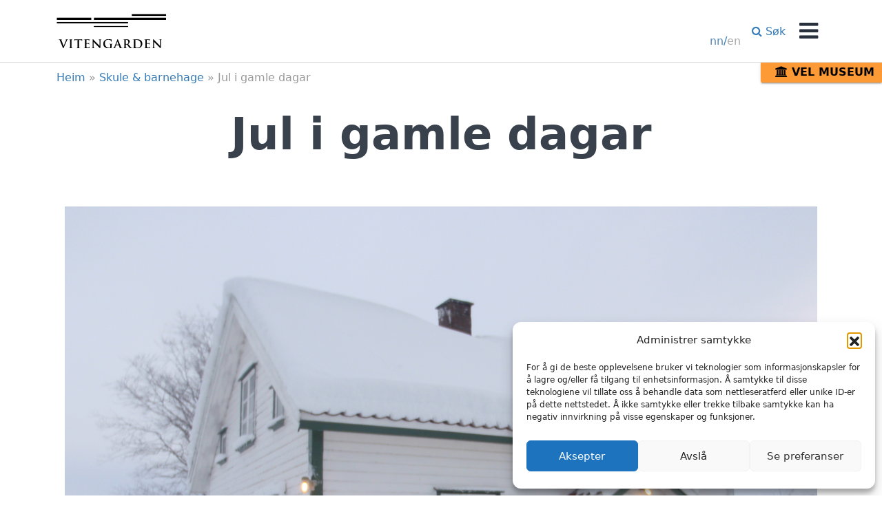

--- FILE ---
content_type: text/html; charset=UTF-8
request_url: https://www.jaermuseet.no/vitengarden/educational/jul-i-gamle-dagar-2/
body_size: 19986
content:
<!DOCTYPE html>
<!--[if lt IE 8]>      <html class="lt-ie10 lt-ie9 lt-ie8" lang="nn-NO"> <![endif]-->
<!--[if IE 8]>         <html class="lt-ie10 lt-ie9" lang="nn-NO"> <![endif]-->
<!--[if IE 9]>         <html class="lt-ie10" lang="nn-NO"> <![endif]-->
<!--[if gt IE 9]><!-->
<html lang="nn-NO"> <!--<![endif]-->

<head>
    <meta charset="UTF-8">
<meta http-equiv="X-UA-Compatible" content="IE=edge">
    <meta name='robots' content='index, follow, max-image-preview:large, max-snippet:-1, max-video-preview:-1' />
<meta name="viewport" content="width=device-width, initial-scale=1">
<link rel="profile" href="http://gmpg.org/xfn/11">
<link rel="pingback" href="https://www.jaermuseet.no/vitengarden/xmlrpc.php">
    
	<!-- This site is optimized with the Yoast SEO plugin v26.7 - https://yoast.com/wordpress/plugins/seo/ -->
	<title>Jul i gamle dagar - Vitengarden</title>
	<link rel="canonical" href="https://www.jaermuseet.no/vitengarden/educational/jul-i-gamle-dagar-2/" />
	<meta property="og:locale" content="nn_NO" />
	<meta property="og:type" content="article" />
	<meta property="og:title" content="Jul i gamle dagar - Vitengarden" />
	<meta property="og:description" content="Me lagar flott julepynt av enkle material og me lagar..." />
	<meta property="og:url" content="https://www.jaermuseet.no/vitengarden/educational/jul-i-gamle-dagar-2/" />
	<meta property="og:site_name" content="Vitengarden" />
	<meta property="article:modified_time" content="2026-01-02T09:59:31+00:00" />
	<meta property="og:image" content="https://www.jaermuseet.no/vitengarden/wp-content/uploads/sites/11/2015/09/20121214-Tormod-Aass-27-1024x768.jpg" />
	<meta property="og:image:width" content="1024" />
	<meta property="og:image:height" content="768" />
	<meta property="og:image:type" content="image/jpeg" />
	<meta name="twitter:card" content="summary_large_image" />
	<meta name="twitter:label1" content="Est. reading time" />
	<meta name="twitter:data1" content="2 minutt" />
	<script type="application/ld+json" class="yoast-schema-graph">{"@context":"https://schema.org","@graph":[{"@type":"WebPage","@id":"https://www.jaermuseet.no/vitengarden/educational/jul-i-gamle-dagar-2/","url":"https://www.jaermuseet.no/vitengarden/educational/jul-i-gamle-dagar-2/","name":"Jul i gamle dagar - Vitengarden","isPartOf":{"@id":"https://www.jaermuseet.no/vitengarden/#website"},"primaryImageOfPage":{"@id":"https://www.jaermuseet.no/vitengarden/educational/jul-i-gamle-dagar-2/#primaryimage"},"image":{"@id":"https://www.jaermuseet.no/vitengarden/educational/jul-i-gamle-dagar-2/#primaryimage"},"thumbnailUrl":"https://www.jaermuseet.no/vitengarden/wp-content/uploads/sites/11/2015/09/20121214-Tormod-Aass-27.jpg","datePublished":"2015-11-12T09:36:27+00:00","dateModified":"2026-01-02T09:59:31+00:00","breadcrumb":{"@id":"https://www.jaermuseet.no/vitengarden/educational/jul-i-gamle-dagar-2/#breadcrumb"},"inLanguage":"nn-NO","potentialAction":[{"@type":"ReadAction","target":["https://www.jaermuseet.no/vitengarden/educational/jul-i-gamle-dagar-2/"]}]},{"@type":"ImageObject","inLanguage":"nn-NO","@id":"https://www.jaermuseet.no/vitengarden/educational/jul-i-gamle-dagar-2/#primaryimage","url":"https://www.jaermuseet.no/vitengarden/wp-content/uploads/sites/11/2015/09/20121214-Tormod-Aass-27.jpg","contentUrl":"https://www.jaermuseet.no/vitengarden/wp-content/uploads/sites/11/2015/09/20121214-Tormod-Aass-27.jpg","width":3968,"height":2976,"caption":"Foto: Tormod Aass, Jærmuseet"},{"@type":"BreadcrumbList","@id":"https://www.jaermuseet.no/vitengarden/educational/jul-i-gamle-dagar-2/#breadcrumb","itemListElement":[{"@type":"ListItem","position":1,"name":"Heim","item":"https://www.jaermuseet.no/vitengarden/"},{"@type":"ListItem","position":2,"name":"Skule & barnehage","item":"https://www.jaermuseet.no/vitengarden/skule-barnehage/"},{"@type":"ListItem","position":3,"name":"Jul i gamle dagar"}]},{"@type":"WebSite","@id":"https://www.jaermuseet.no/vitengarden/#website","url":"https://www.jaermuseet.no/vitengarden/","name":"Vitengarden","description":"Vitensenteret midt i matfatet.","potentialAction":[{"@type":"SearchAction","target":{"@type":"EntryPoint","urlTemplate":"https://www.jaermuseet.no/vitengarden/?s={search_term_string}"},"query-input":{"@type":"PropertyValueSpecification","valueRequired":true,"valueName":"search_term_string"}}],"inLanguage":"nn-NO"}]}</script>
	<!-- / Yoast SEO plugin. -->


<link rel='dns-prefetch' href='//www.googletagmanager.com' />
<link rel='dns-prefetch' href='//stats.wp.com' />
<link rel="alternate" type="application/rss+xml" title="Vitengarden &raquo; straum" href="https://www.jaermuseet.no/vitengarden/feed/" />
<link rel="alternate" type="application/rss+xml" title="Vitengarden &raquo; kommentarstraum" href="https://www.jaermuseet.no/vitengarden/comments/feed/" />
<link rel="alternate" title="oEmbed (JSON)" type="application/json+oembed" href="https://www.jaermuseet.no/vitengarden/wp-json/oembed/1.0/embed?url=https%3A%2F%2Fwww.jaermuseet.no%2Fvitengarden%2Feducational%2Fjul-i-gamle-dagar-2%2F&#038;lang=nn" />
<link rel="alternate" title="oEmbed (XML)" type="text/xml+oembed" href="https://www.jaermuseet.no/vitengarden/wp-json/oembed/1.0/embed?url=https%3A%2F%2Fwww.jaermuseet.no%2Fvitengarden%2Feducational%2Fjul-i-gamle-dagar-2%2F&#038;format=xml&#038;lang=nn" />
<style id='wp-img-auto-sizes-contain-inline-css'>
img:is([sizes=auto i],[sizes^="auto," i]){contain-intrinsic-size:3000px 1500px}
/*# sourceURL=wp-img-auto-sizes-contain-inline-css */
</style>

<style id='wp-emoji-styles-inline-css'>

	img.wp-smiley, img.emoji {
		display: inline !important;
		border: none !important;
		box-shadow: none !important;
		height: 1em !important;
		width: 1em !important;
		margin: 0 0.07em !important;
		vertical-align: -0.1em !important;
		background: none !important;
		padding: 0 !important;
	}
/*# sourceURL=wp-emoji-styles-inline-css */
</style>
<link rel='stylesheet' id='wp-block-library-css' href='https://www.jaermuseet.no/vitengarden/wp-includes/css/dist/block-library/style.min.css?ver=6.9' media='all' />
<style id='global-styles-inline-css'>
:root{--wp--preset--aspect-ratio--square: 1;--wp--preset--aspect-ratio--4-3: 4/3;--wp--preset--aspect-ratio--3-4: 3/4;--wp--preset--aspect-ratio--3-2: 3/2;--wp--preset--aspect-ratio--2-3: 2/3;--wp--preset--aspect-ratio--16-9: 16/9;--wp--preset--aspect-ratio--9-16: 9/16;--wp--preset--color--black: #000000;--wp--preset--color--cyan-bluish-gray: #abb8c3;--wp--preset--color--white: #ffffff;--wp--preset--color--pale-pink: #f78da7;--wp--preset--color--vivid-red: #cf2e2e;--wp--preset--color--luminous-vivid-orange: #ff6900;--wp--preset--color--luminous-vivid-amber: #fcb900;--wp--preset--color--light-green-cyan: #7bdcb5;--wp--preset--color--vivid-green-cyan: #00d084;--wp--preset--color--pale-cyan-blue: #8ed1fc;--wp--preset--color--vivid-cyan-blue: #0693e3;--wp--preset--color--vivid-purple: #9b51e0;--wp--preset--color--yellow: #dcdd5c;--wp--preset--color--blue: #5889b5;--wp--preset--color--orange: #fe9a35;--wp--preset--color--red: #b5091f;--wp--preset--gradient--vivid-cyan-blue-to-vivid-purple: linear-gradient(135deg,rgb(6,147,227) 0%,rgb(155,81,224) 100%);--wp--preset--gradient--light-green-cyan-to-vivid-green-cyan: linear-gradient(135deg,rgb(122,220,180) 0%,rgb(0,208,130) 100%);--wp--preset--gradient--luminous-vivid-amber-to-luminous-vivid-orange: linear-gradient(135deg,rgb(252,185,0) 0%,rgb(255,105,0) 100%);--wp--preset--gradient--luminous-vivid-orange-to-vivid-red: linear-gradient(135deg,rgb(255,105,0) 0%,rgb(207,46,46) 100%);--wp--preset--gradient--very-light-gray-to-cyan-bluish-gray: linear-gradient(135deg,rgb(238,238,238) 0%,rgb(169,184,195) 100%);--wp--preset--gradient--cool-to-warm-spectrum: linear-gradient(135deg,rgb(74,234,220) 0%,rgb(151,120,209) 20%,rgb(207,42,186) 40%,rgb(238,44,130) 60%,rgb(251,105,98) 80%,rgb(254,248,76) 100%);--wp--preset--gradient--blush-light-purple: linear-gradient(135deg,rgb(255,206,236) 0%,rgb(152,150,240) 100%);--wp--preset--gradient--blush-bordeaux: linear-gradient(135deg,rgb(254,205,165) 0%,rgb(254,45,45) 50%,rgb(107,0,62) 100%);--wp--preset--gradient--luminous-dusk: linear-gradient(135deg,rgb(255,203,112) 0%,rgb(199,81,192) 50%,rgb(65,88,208) 100%);--wp--preset--gradient--pale-ocean: linear-gradient(135deg,rgb(255,245,203) 0%,rgb(182,227,212) 50%,rgb(51,167,181) 100%);--wp--preset--gradient--electric-grass: linear-gradient(135deg,rgb(202,248,128) 0%,rgb(113,206,126) 100%);--wp--preset--gradient--midnight: linear-gradient(135deg,rgb(2,3,129) 0%,rgb(40,116,252) 100%);--wp--preset--font-size--small: 13px;--wp--preset--font-size--medium: 20px;--wp--preset--font-size--large: 36px;--wp--preset--font-size--x-large: 42px;--wp--preset--spacing--20: 0.44rem;--wp--preset--spacing--30: 0.67rem;--wp--preset--spacing--40: 1rem;--wp--preset--spacing--50: 1.5rem;--wp--preset--spacing--60: 2.25rem;--wp--preset--spacing--70: 3.38rem;--wp--preset--spacing--80: 5.06rem;--wp--preset--shadow--natural: 6px 6px 9px rgba(0, 0, 0, 0.2);--wp--preset--shadow--deep: 12px 12px 50px rgba(0, 0, 0, 0.4);--wp--preset--shadow--sharp: 6px 6px 0px rgba(0, 0, 0, 0.2);--wp--preset--shadow--outlined: 6px 6px 0px -3px rgb(255, 255, 255), 6px 6px rgb(0, 0, 0);--wp--preset--shadow--crisp: 6px 6px 0px rgb(0, 0, 0);}:where(.is-layout-flex){gap: 0.5em;}:where(.is-layout-grid){gap: 0.5em;}body .is-layout-flex{display: flex;}.is-layout-flex{flex-wrap: wrap;align-items: center;}.is-layout-flex > :is(*, div){margin: 0;}body .is-layout-grid{display: grid;}.is-layout-grid > :is(*, div){margin: 0;}:where(.wp-block-columns.is-layout-flex){gap: 2em;}:where(.wp-block-columns.is-layout-grid){gap: 2em;}:where(.wp-block-post-template.is-layout-flex){gap: 1.25em;}:where(.wp-block-post-template.is-layout-grid){gap: 1.25em;}.has-black-color{color: var(--wp--preset--color--black) !important;}.has-cyan-bluish-gray-color{color: var(--wp--preset--color--cyan-bluish-gray) !important;}.has-white-color{color: var(--wp--preset--color--white) !important;}.has-pale-pink-color{color: var(--wp--preset--color--pale-pink) !important;}.has-vivid-red-color{color: var(--wp--preset--color--vivid-red) !important;}.has-luminous-vivid-orange-color{color: var(--wp--preset--color--luminous-vivid-orange) !important;}.has-luminous-vivid-amber-color{color: var(--wp--preset--color--luminous-vivid-amber) !important;}.has-light-green-cyan-color{color: var(--wp--preset--color--light-green-cyan) !important;}.has-vivid-green-cyan-color{color: var(--wp--preset--color--vivid-green-cyan) !important;}.has-pale-cyan-blue-color{color: var(--wp--preset--color--pale-cyan-blue) !important;}.has-vivid-cyan-blue-color{color: var(--wp--preset--color--vivid-cyan-blue) !important;}.has-vivid-purple-color{color: var(--wp--preset--color--vivid-purple) !important;}.has-black-background-color{background-color: var(--wp--preset--color--black) !important;}.has-cyan-bluish-gray-background-color{background-color: var(--wp--preset--color--cyan-bluish-gray) !important;}.has-white-background-color{background-color: var(--wp--preset--color--white) !important;}.has-pale-pink-background-color{background-color: var(--wp--preset--color--pale-pink) !important;}.has-vivid-red-background-color{background-color: var(--wp--preset--color--vivid-red) !important;}.has-luminous-vivid-orange-background-color{background-color: var(--wp--preset--color--luminous-vivid-orange) !important;}.has-luminous-vivid-amber-background-color{background-color: var(--wp--preset--color--luminous-vivid-amber) !important;}.has-light-green-cyan-background-color{background-color: var(--wp--preset--color--light-green-cyan) !important;}.has-vivid-green-cyan-background-color{background-color: var(--wp--preset--color--vivid-green-cyan) !important;}.has-pale-cyan-blue-background-color{background-color: var(--wp--preset--color--pale-cyan-blue) !important;}.has-vivid-cyan-blue-background-color{background-color: var(--wp--preset--color--vivid-cyan-blue) !important;}.has-vivid-purple-background-color{background-color: var(--wp--preset--color--vivid-purple) !important;}.has-black-border-color{border-color: var(--wp--preset--color--black) !important;}.has-cyan-bluish-gray-border-color{border-color: var(--wp--preset--color--cyan-bluish-gray) !important;}.has-white-border-color{border-color: var(--wp--preset--color--white) !important;}.has-pale-pink-border-color{border-color: var(--wp--preset--color--pale-pink) !important;}.has-vivid-red-border-color{border-color: var(--wp--preset--color--vivid-red) !important;}.has-luminous-vivid-orange-border-color{border-color: var(--wp--preset--color--luminous-vivid-orange) !important;}.has-luminous-vivid-amber-border-color{border-color: var(--wp--preset--color--luminous-vivid-amber) !important;}.has-light-green-cyan-border-color{border-color: var(--wp--preset--color--light-green-cyan) !important;}.has-vivid-green-cyan-border-color{border-color: var(--wp--preset--color--vivid-green-cyan) !important;}.has-pale-cyan-blue-border-color{border-color: var(--wp--preset--color--pale-cyan-blue) !important;}.has-vivid-cyan-blue-border-color{border-color: var(--wp--preset--color--vivid-cyan-blue) !important;}.has-vivid-purple-border-color{border-color: var(--wp--preset--color--vivid-purple) !important;}.has-vivid-cyan-blue-to-vivid-purple-gradient-background{background: var(--wp--preset--gradient--vivid-cyan-blue-to-vivid-purple) !important;}.has-light-green-cyan-to-vivid-green-cyan-gradient-background{background: var(--wp--preset--gradient--light-green-cyan-to-vivid-green-cyan) !important;}.has-luminous-vivid-amber-to-luminous-vivid-orange-gradient-background{background: var(--wp--preset--gradient--luminous-vivid-amber-to-luminous-vivid-orange) !important;}.has-luminous-vivid-orange-to-vivid-red-gradient-background{background: var(--wp--preset--gradient--luminous-vivid-orange-to-vivid-red) !important;}.has-very-light-gray-to-cyan-bluish-gray-gradient-background{background: var(--wp--preset--gradient--very-light-gray-to-cyan-bluish-gray) !important;}.has-cool-to-warm-spectrum-gradient-background{background: var(--wp--preset--gradient--cool-to-warm-spectrum) !important;}.has-blush-light-purple-gradient-background{background: var(--wp--preset--gradient--blush-light-purple) !important;}.has-blush-bordeaux-gradient-background{background: var(--wp--preset--gradient--blush-bordeaux) !important;}.has-luminous-dusk-gradient-background{background: var(--wp--preset--gradient--luminous-dusk) !important;}.has-pale-ocean-gradient-background{background: var(--wp--preset--gradient--pale-ocean) !important;}.has-electric-grass-gradient-background{background: var(--wp--preset--gradient--electric-grass) !important;}.has-midnight-gradient-background{background: var(--wp--preset--gradient--midnight) !important;}.has-small-font-size{font-size: var(--wp--preset--font-size--small) !important;}.has-medium-font-size{font-size: var(--wp--preset--font-size--medium) !important;}.has-large-font-size{font-size: var(--wp--preset--font-size--large) !important;}.has-x-large-font-size{font-size: var(--wp--preset--font-size--x-large) !important;}
/*# sourceURL=global-styles-inline-css */
</style>

<style id='classic-theme-styles-inline-css'>
/*! This file is auto-generated */
.wp-block-button__link{color:#fff;background-color:#32373c;border-radius:9999px;box-shadow:none;text-decoration:none;padding:calc(.667em + 2px) calc(1.333em + 2px);font-size:1.125em}.wp-block-file__button{background:#32373c;color:#fff;text-decoration:none}
/*# sourceURL=/wp-includes/css/classic-themes.min.css */
</style>
<link rel='stylesheet' id='categories-images-styles-css' href='https://www.jaermuseet.no/vitengarden/wp-content/plugins/categories-images/assets/css/zci-styles.css?ver=3.3.1' media='all' />
<link rel='stylesheet' id='cpsh-shortcodes-css' href='https://www.jaermuseet.no/vitengarden/wp-content/plugins/column-shortcodes//assets/css/shortcodes.css?ver=1.0.1' media='all' />
<link rel='stylesheet' id='hcalemployee-css-css' href='https://www.jaermuseet.no/vitengarden/wp-content/plugins/hcal-employees/assets/employees-plugin.css?v=2.1&#038;ver=6.9' media='all' />
<link rel='stylesheet' id='cmplz-general-css' href='https://www.jaermuseet.no/vitengarden/wp-content/plugins/complianz-gdpr-premium/assets/css/cookieblocker.min.css?ver=1762134382' media='all' />
<link rel='stylesheet' id='source-sans-pro-css' href='//fonts.googleapis.com/css?family=Source+Sans+Pro:300,400,600,700,300italic,400italic,600italic' media='all' />
<link rel='stylesheet' id='font-awesome-css' href='//maxcdn.bootstrapcdn.com/font-awesome/4.7.0/css/font-awesome.min.css' media='all' />
<link rel='stylesheet' id='jaermuseet-style-css' href='https://www.jaermuseet.no/vitengarden/wp-content/themes/jaermuseet/dist/css/app.css?ver=2024.10.7.9.58' media='all' />
<link rel='stylesheet' id='jaermuseet-plugin.css.app-css' href='https://www.jaermuseet.no/vitengarden/wp-content/plugins/jaermuseet-plugin/dist/css/app.css?ver=2.0.0' media='all' />
<link rel='stylesheet' id='jaermuseet-custom-css-css' href='https://www.jaermuseet.no/vitengarden/jaermuseet-custom-css.css?ver=1.7.1' media='all' />
<link rel='stylesheet' id='sharedaddy-css' href='https://www.jaermuseet.no/vitengarden/wp-content/plugins/jetpack/modules/sharedaddy/sharing.css?ver=15.4' media='all' />
<link rel='stylesheet' id='social-logos-css' href='https://www.jaermuseet.no/vitengarden/wp-content/plugins/jetpack/_inc/social-logos/social-logos.min.css?ver=15.4' media='all' />
<script src="https://www.jaermuseet.no/vitengarden/wp-includes/js/jquery/jquery.min.js?ver=3.7.1" id="jquery-core-js"></script>
<script src="https://www.jaermuseet.no/vitengarden/wp-includes/js/jquery/jquery-migrate.min.js?ver=3.4.1" id="jquery-migrate-js"></script>
<script data-jetpack-boost="ignore" src="//www.jaermuseet.no/vitengarden/wp-content/plugins/revslider/sr6/assets/js/rbtools.min.js?ver=6.7.37" async id="tp-tools-js"></script>
<script data-jetpack-boost="ignore" src="//www.jaermuseet.no/vitengarden/wp-content/plugins/revslider/sr6/assets/js/rs6.min.js?ver=6.7.37" async id="revmin-js"></script>
<script src="https://www.jaermuseet.no/vitengarden/wp-content/themes/jaermuseet/dist/js/vendor/modernizr-custom.js" id="jaermuseet-modernizr-js"></script>

<!-- Google tag (gtag.js) snippet added by Site Kit -->
<!-- Google Analytics snippet added by Site Kit -->
<script src="https://www.googletagmanager.com/gtag/js?id=GT-WF65RZJ" id="google_gtagjs-js" async></script>
<script id="google_gtagjs-js-after">
window.dataLayer = window.dataLayer || [];function gtag(){dataLayer.push(arguments);}
gtag("set","linker",{"domains":["www.jaermuseet.no"]});
gtag("js", new Date());
gtag("set", "developer_id.dZTNiMT", true);
gtag("config", "GT-WF65RZJ");
//# sourceURL=google_gtagjs-js-after
</script>
<link rel="https://api.w.org/" href="https://www.jaermuseet.no/vitengarden/wp-json/" /><link rel="EditURI" type="application/rsd+xml" title="RSD" href="https://www.jaermuseet.no/vitengarden/xmlrpc.php?rsd" />
<meta name="generator" content="WordPress 6.9" />
<link rel='shortlink' href='https://www.jaermuseet.no/vitengarden/?p=1110' />
<meta name="generator" content="Site Kit by Google 1.170.0" />	<style>img#wpstats{display:none}</style>
					<style>.cmplz-hidden {
					display: none !important;
				}</style><style>/* WordPress customizer CSS - theme: jaermuseet */</style><meta name="google-site-verification" content="Nfu3eovJmkymNE0423kqMAv9BdWk1yphMu2wduqbW74">
<!-- Google Tag Manager snippet added by Site Kit -->
<script>
			( function( w, d, s, l, i ) {
				w[l] = w[l] || [];
				w[l].push( {'gtm.start': new Date().getTime(), event: 'gtm.js'} );
				var f = d.getElementsByTagName( s )[0],
					j = d.createElement( s ), dl = l != 'dataLayer' ? '&l=' + l : '';
				j.async = true;
				j.src = 'https://www.googletagmanager.com/gtm.js?id=' + i + dl;
				f.parentNode.insertBefore( j, f );
			} )( window, document, 'script', 'dataLayer', 'GTM-5KVFLMP' );
			
</script>

<!-- End Google Tag Manager snippet added by Site Kit -->
<meta name="generator" content="Powered by Slider Revolution 6.7.37 - responsive, Mobile-Friendly Slider Plugin for WordPress with comfortable drag and drop interface." />
<link rel="icon" href="https://www.jaermuseet.no/vitengarden/wp-content/uploads/sites/11/2015/09/cropped-favicon-32x32.png" sizes="32x32" />
<link rel="icon" href="https://www.jaermuseet.no/vitengarden/wp-content/uploads/sites/11/2015/09/cropped-favicon-192x192.png" sizes="192x192" />
<link rel="apple-touch-icon" href="https://www.jaermuseet.no/vitengarden/wp-content/uploads/sites/11/2015/09/cropped-favicon-180x180.png" />
<meta name="msapplication-TileImage" content="https://www.jaermuseet.no/vitengarden/wp-content/uploads/sites/11/2015/09/cropped-favicon-270x270.png" />
<script data-jetpack-boost="ignore">function setREVStartSize(e){
			//window.requestAnimationFrame(function() {
				window.RSIW = window.RSIW===undefined ? window.innerWidth : window.RSIW;
				window.RSIH = window.RSIH===undefined ? window.innerHeight : window.RSIH;
				try {
					var pw = document.getElementById(e.c).parentNode.offsetWidth,
						newh;
					pw = pw===0 || isNaN(pw) || (e.l=="fullwidth" || e.layout=="fullwidth") ? window.RSIW : pw;
					e.tabw = e.tabw===undefined ? 0 : parseInt(e.tabw);
					e.thumbw = e.thumbw===undefined ? 0 : parseInt(e.thumbw);
					e.tabh = e.tabh===undefined ? 0 : parseInt(e.tabh);
					e.thumbh = e.thumbh===undefined ? 0 : parseInt(e.thumbh);
					e.tabhide = e.tabhide===undefined ? 0 : parseInt(e.tabhide);
					e.thumbhide = e.thumbhide===undefined ? 0 : parseInt(e.thumbhide);
					e.mh = e.mh===undefined || e.mh=="" || e.mh==="auto" ? 0 : parseInt(e.mh,0);
					if(e.layout==="fullscreen" || e.l==="fullscreen")
						newh = Math.max(e.mh,window.RSIH);
					else{
						e.gw = Array.isArray(e.gw) ? e.gw : [e.gw];
						for (var i in e.rl) if (e.gw[i]===undefined || e.gw[i]===0) e.gw[i] = e.gw[i-1];
						e.gh = e.el===undefined || e.el==="" || (Array.isArray(e.el) && e.el.length==0)? e.gh : e.el;
						e.gh = Array.isArray(e.gh) ? e.gh : [e.gh];
						for (var i in e.rl) if (e.gh[i]===undefined || e.gh[i]===0) e.gh[i] = e.gh[i-1];
											
						var nl = new Array(e.rl.length),
							ix = 0,
							sl;
						e.tabw = e.tabhide>=pw ? 0 : e.tabw;
						e.thumbw = e.thumbhide>=pw ? 0 : e.thumbw;
						e.tabh = e.tabhide>=pw ? 0 : e.tabh;
						e.thumbh = e.thumbhide>=pw ? 0 : e.thumbh;
						for (var i in e.rl) nl[i] = e.rl[i]<window.RSIW ? 0 : e.rl[i];
						sl = nl[0];
						for (var i in nl) if (sl>nl[i] && nl[i]>0) { sl = nl[i]; ix=i;}
						var m = pw>(e.gw[ix]+e.tabw+e.thumbw) ? 1 : (pw-(e.tabw+e.thumbw)) / (e.gw[ix]);
						newh =  (e.gh[ix] * m) + (e.tabh + e.thumbh);
					}
					var el = document.getElementById(e.c);
					if (el!==null && el) el.style.height = newh+"px";
					el = document.getElementById(e.c+"_wrapper");
					if (el!==null && el) {
						el.style.height = newh+"px";
						el.style.display = "block";
					}
				} catch(e){
					console.log("Failure at Presize of Slider:" + e)
				}
			//});
		  };</script>
<!--[if lt IE 9]><script src="//oss.maxcdn.com/html5shiv/3.7.2/html5shiv.min.js"></script><script src="//oss.maxcdn.com/respond/1.4.2/respond.min.js"></script><![endif]-->		<style id="wp-custom-css">
			/* Remove Author on posts (Skule og barnehage + kurs, konferanse og utleige) - SANDER */
.entry-singular-educational .entry-meta {
	display: none;
}

.category-kurs-konferanse-og-utleige .entry-meta {
	display: none;
}

.grecaptcha-badge { 
    visibility: hidden;
}

/*Remove list dots -Tommy*/
.page_item  {
  list-style: none;
}
.current_page_item{
	list-style: none;
}


/*Make the museum button not everlap menu - Tommy*/
@media screen and (min-width: 768px){
	.facility-picker {
		top: 90px;
}
}

@media screen and (max-height: 768px) and (min-width: 768px){
	.facility-picker {
		top: 90px;
}
	.menu {
	margin-top: 50%
}

}		</style>
		<style id="wpforms-css-vars-root">
				:root {
					--wpforms-field-border-radius: 3px;
--wpforms-field-border-style: solid;
--wpforms-field-border-size: 1px;
--wpforms-field-background-color: #ffffff;
--wpforms-field-border-color: rgba( 0, 0, 0, 0.25 );
--wpforms-field-border-color-spare: rgba( 0, 0, 0, 0.25 );
--wpforms-field-text-color: rgba( 0, 0, 0, 0.7 );
--wpforms-field-menu-color: #ffffff;
--wpforms-label-color: rgba( 0, 0, 0, 0.85 );
--wpforms-label-sublabel-color: rgba( 0, 0, 0, 0.55 );
--wpforms-label-error-color: #d63637;
--wpforms-button-border-radius: 3px;
--wpforms-button-border-style: none;
--wpforms-button-border-size: 1px;
--wpforms-button-background-color: #066aab;
--wpforms-button-border-color: #066aab;
--wpforms-button-text-color: #ffffff;
--wpforms-page-break-color: #066aab;
--wpforms-background-image: none;
--wpforms-background-position: center center;
--wpforms-background-repeat: no-repeat;
--wpforms-background-size: cover;
--wpforms-background-width: 100px;
--wpforms-background-height: 100px;
--wpforms-background-color: rgba( 0, 0, 0, 0 );
--wpforms-background-url: none;
--wpforms-container-padding: 0px;
--wpforms-container-border-style: none;
--wpforms-container-border-width: 1px;
--wpforms-container-border-color: #000000;
--wpforms-container-border-radius: 3px;
--wpforms-field-size-input-height: 43px;
--wpforms-field-size-input-spacing: 15px;
--wpforms-field-size-font-size: 16px;
--wpforms-field-size-line-height: 19px;
--wpforms-field-size-padding-h: 14px;
--wpforms-field-size-checkbox-size: 16px;
--wpforms-field-size-sublabel-spacing: 5px;
--wpforms-field-size-icon-size: 1;
--wpforms-label-size-font-size: 16px;
--wpforms-label-size-line-height: 19px;
--wpforms-label-size-sublabel-font-size: 14px;
--wpforms-label-size-sublabel-line-height: 17px;
--wpforms-button-size-font-size: 17px;
--wpforms-button-size-height: 41px;
--wpforms-button-size-padding-h: 15px;
--wpforms-button-size-margin-top: 10px;
--wpforms-container-shadow-size-box-shadow: none;

				}
			</style><link rel='stylesheet' id='tiled-gallery-css' href='https://www.jaermuseet.no/vitengarden/wp-content/plugins/jetpack/modules/tiled-gallery/tiled-gallery/tiled-gallery.css?ver=2023-08-21' media='all' />
<link rel='stylesheet' id='rs-plugin-settings-css' href='//www.jaermuseet.no/vitengarden/wp-content/plugins/revslider/sr6/assets/css/rs6.css?ver=6.7.37' media='all' />
<style id='rs-plugin-settings-inline-css'>
#rs-demo-id {}
/*# sourceURL=rs-plugin-settings-inline-css */
</style>
</head>

<body class="wp-singular educational-template-default single single-educational postid-1110 wp-embed-responsive wp-theme-jaermuseet site-facility group-blog">

            <script>
            (function(i, s, o, g, r, a, m) {
                i['GoogleAnalyticsObject'] = r;
                i[r] = i[r] || function() {
                    (i[r].q = i[r].q || []).push(arguments)
                }, i[r].l = 1 * new Date();
                a = s.createElement(o),
                    m = s.getElementsByTagName(o)[0];
                a.async = 1;
                a.src = g;
                m.parentNode.insertBefore(a, m)
            })(window, document, 'script', '//www.google-analytics.com/analytics.js', 'ga');

            ga('create', 'UA-19987756-1', 'auto');
            ga('send', 'pageview');
        </script>
    
    <a class="skip-link" href="#content" tabindex="1">Hopp til innhold</a>

    <div id="site" class="hfeed site">

        <div id="off-canvas-fade" class="off-canvas-fade menu-toggle"></div>

<div class="off-canvas-wrapper" id="off-canvas" aria-hidden="true">
    <div class="off-canvas-container">
        <div id="off-canvas-content" class="off-canvas-content">

            <button class="menu-toggle off-canvas-nav-toggle">
                <span class="close-icon"></span>
                <span class="sr-only">Skjul meny</span>
            </button>

            
            <form class="search-form" role="search" method="get" action="https://www.jaermuseet.no/vitengarden/">
    <label class="search-form__label sr-only" for="s">Søk etter:</label>
    <input
        type="search"
        value=""
        name="s"
        class="search-form__input search-field"
        placeholder="Søk &hellip;"
    />
    <button type="submit" class="search-form__button btn search-submit">
        <i class="search-form__button-icon fa fa-search"></i>
        <span class="search-form__button-text sr-only">Søk</span>
    </button>
</form>

            <nav class="nav off-canvas-nav" role="navigation">
                <div class="menu-container primary-menu-container"><ul id="menu-hovedmeny" class="menu"><li id="menu-item-695" class="menu-item menu-item-type-taxonomy menu-item-object-category menu-item-695"><a href="https://www.jaermuseet.no/vitengarden/kategori/nytt-fra-vitengarden/">Nytt</a></li>
<li id="menu-item-3035" class="menu-item menu-item-type-taxonomy menu-item-object-category menu-item-3035"><a href="https://www.jaermuseet.no/vitengarden/kategori/utstillingar-pa-vitengarden/">Utstillingar</a></li>
<li id="menu-item-367" class="menu-item menu-item-type-custom menu-item-object-custom menu-item-367"><a href="/vitengarden/skule-barnehage/">Skule og barnehage</a></li>
<li id="menu-item-2832" class="menu-item menu-item-type-taxonomy menu-item-object-category menu-item-2832"><a href="https://www.jaermuseet.no/vitengarden/kategori/kurs-konferanse-og-utleige/">Bedrift, bryllaup og utleige</a></li>
<li id="menu-item-2852" class="menu-item menu-item-type-post_type menu-item-object-page menu-item-2852"><a href="https://www.jaermuseet.no/vitengarden/barneselskap/">Barneselskap</a></li>
<li id="menu-item-2833" class="menu-item menu-item-type-post_type menu-item-object-page menu-item-2833"><a href="https://www.jaermuseet.no/vitengarden/kontakt/">Kontakt</a></li>
</ul></div><div class="menu-container secondary-menu-container"><ul id="menu-meir" class="menu"><li id="menu-item-336" class="menu-item menu-item-type-post_type menu-item-object-page menu-item-336"><a href="https://www.jaermuseet.no/vitengarden/butikk-og-kafe-pa-vitengarden/">Butikk</a></li>
<li id="menu-item-2225" class="menu-item menu-item-type-post_type menu-item-object-page menu-item-2225"><a href="https://www.jaermuseet.no/vitengarden/kafe/">Kafé</a></li>
<li id="menu-item-4006" class="menu-item menu-item-type-post_type menu-item-object-page menu-item-4006"><a href="https://www.jaermuseet.no/vitengarden/billettar/">Billettar</a></li>
<li id="menu-item-337" class="menu-item menu-item-type-post_type menu-item-object-page menu-item-has-children menu-item-337"><a href="https://www.jaermuseet.no/vitengarden/parkering-pa-vitengarden/">Parkering</a>
<ul class="sub-menu">
	<li id="menu-item-2226" class="menu-item menu-item-type-post_type menu-item-object-page menu-item-2226"><a href="https://www.jaermuseet.no/vitengarden/kart/">Kart</a></li>
</ul>
</li>
<li id="menu-item-4545" class="menu-item menu-item-type-taxonomy menu-item-object-category menu-item-4545"><a href="https://www.jaermuseet.no/vitengarden/kategori/pakker-gruppetilbod-aktiviteter/">Gruppetilbod</a></li>
<li id="menu-item-335" class="menu-item menu-item-type-post_type menu-item-object-page menu-item-335"><a href="https://www.jaermuseet.no/vitengarden/vennelaget-for-jaermuset-vitengarden/">Vennelag</a></li>
<li id="menu-item-332" class="menu-item menu-item-type-custom menu-item-object-custom menu-item-has-children menu-item-332"><a href="#" aria-haspopup="true" role="button">Om oss</a>
<ul class="sub-menu">
	<li id="menu-item-333" class="menu-item menu-item-type-post_type menu-item-object-page menu-item-333"><a href="https://www.jaermuseet.no/vitengarden/om-vitengarden/">Om  Vitengarden</a></li>
	<li id="menu-item-334" class="menu-item menu-item-type-post_type menu-item-object-page menu-item-334"><a href="https://www.jaermuseet.no/vitengarden/museumsbygget/">Museumsbygget</a></li>
</ul>
</li>
<li id="menu-item-2973" class="menu-item menu-item-type-post_type menu-item-object-page menu-item-2973"><a href="https://www.jaermuseet.no/vitengarden/andre-vitensentre/">Andre  vitensentre</a></li>
<li id="menu-item-1134" class="menu-item menu-item-type-post_type menu-item-object-page menu-item-1134"><a href="https://www.jaermuseet.no/vitengarden/kontakt/">Kontakt</a></li>
<li id="menu-item-331" class="menu-item menu-item-type-custom menu-item-object-custom menu-item-331"><a href="/vitengarden/">Heim</a></li>
</ul></div>                                    <div class="return-to-index menu-title primary-menu-title">
                        <a class="btn btn-secondary" href="https://www.jaermuseet.no/">
                            Til Jærmuseet                        </a>
                    </div>
                            </nav>
        </div>
    </div>
</div>

        <div id="navbar" class="navbar navbar--facility">
    <div class="navbar__container container">
        <header class="navbar__site-header" role="banner">
            <div class="navbar__site-branding site-branding">
                <a href="https://www.jaermuseet.no/vitengarden/" rel="home" class="logo-link"><img src="https://www.jaermuseet.no/vitengarden/wp-content/uploads/sites/11/2015/02/vitengarden-logo.svg" alt="Vitengarden" onerror="this.onerror=null; this.src='http://placehold.it/600x200'"></a>            </div>

            <div class="navbar__primary-menu-toggle primary-menu-toggle">
                <button class="primary-menu-toggle__button menu-toggle">
                    <i class="primary-menu-toggle__icon fa fa-bars"></i>
                    <span class="primary-menu-toggle__text">Meny</span>
                </button>
            </div>

            
            <nav class="navbar__main-navigation main-navigation" role="navigation">
                <div class="main-navigation__primary-menu navbar-menu"><ul id="menu-hovedmeny-1" class="navbar-menu__list"><li class="menu-item menu-item-type-taxonomy menu-item-object-category menu-item-695 navbar-menu__item"><a href="https://www.jaermuseet.no/vitengarden/kategori/nytt-fra-vitengarden/" class="navbar-menu__link">Nytt</a></li>
<li class="menu-item menu-item-type-taxonomy menu-item-object-category menu-item-3035 navbar-menu__item"><a href="https://www.jaermuseet.no/vitengarden/kategori/utstillingar-pa-vitengarden/" class="navbar-menu__link">Utstillingar</a></li>
<li class="menu-item menu-item-type-custom menu-item-object-custom menu-item-367 navbar-menu__item"><a href="/vitengarden/skule-barnehage/" class="navbar-menu__link">Skule og barnehage</a></li>
<li class="menu-item menu-item-type-taxonomy menu-item-object-category menu-item-2832 navbar-menu__item"><a href="https://www.jaermuseet.no/vitengarden/kategori/kurs-konferanse-og-utleige/" class="navbar-menu__link">Bedrift, bryllaup og utleige</a></li>
<li class="menu-item menu-item-type-post_type menu-item-object-page menu-item-2852 navbar-menu__item"><a href="https://www.jaermuseet.no/vitengarden/barneselskap/" class="navbar-menu__link">Barneselskap</a></li>
<li class="menu-item menu-item-type-post_type menu-item-object-page menu-item-2833 navbar-menu__item"><a href="https://www.jaermuseet.no/vitengarden/kontakt/" class="navbar-menu__link">Kontakt</a></li>
</ul></div>
                                                            <div class="main-navigation__language-menu language-menu">
                            <ul id="menu-language-selector" class="language-menu__list menu">
                                <li class="language-menu__item"><a aria-label="Change language / Endre språk" hreflang="en-GB" class="language-menu__link" href="https://www.jaermuseet.no/vitengarden/en/"><span class="single-language active-language">nn</span>/<span class="single-language">en</span></a></li>                            </ul>
                        </div>
                                    
                                    <div class="main-navigation__secondary-menu-toggle secondary-menu-toggle">
                        <button class="secondary-menu-toggle__button">
                            <i class="secondary-menu-toggle__icon fa fa-list-ul"></i> Meir                        </button>
                    </div>
                
                <div class="main-navigation__secondary-menu navbar-menu navbar-menu--facility-site"><ul id="menu-meir-1" class="navbar-menu__list"><li class="menu-item menu-item-type-post_type menu-item-object-page menu-item-336 navbar-menu__item"><a href="https://www.jaermuseet.no/vitengarden/butikk-og-kafe-pa-vitengarden/" class="navbar-menu__link">Butikk</a></li>
<li class="menu-item menu-item-type-post_type menu-item-object-page menu-item-2225 navbar-menu__item"><a href="https://www.jaermuseet.no/vitengarden/kafe/" class="navbar-menu__link">Kafé</a></li>
<li class="menu-item menu-item-type-post_type menu-item-object-page menu-item-4006 navbar-menu__item"><a href="https://www.jaermuseet.no/vitengarden/billettar/" class="navbar-menu__link">Billettar</a></li>
<li class="menu-item menu-item-type-post_type menu-item-object-page menu-item-has-children menu-item-337 navbar-menu__item"><a href="https://www.jaermuseet.no/vitengarden/parkering-pa-vitengarden/" class="navbar-menu__link">Parkering</a>
<ul class="sub-menu">
	<li class="menu-item menu-item-type-post_type menu-item-object-page menu-item-2226 navbar-menu__item"><a href="https://www.jaermuseet.no/vitengarden/kart/" class="navbar-menu__link">Kart</a></li>
<li class="navbar-menu__item navbar-menu__item--network_site menu-item menu-index-site-item">
                    <a class="navbar-menu__link navbar-menu__link--network_site" href="https://www.jaermuseet.no/">
                    <i class="fa fa-home"></i> Til Jærmuseet
                    </a>
                    </li></ul>
</li>
<li class="menu-item menu-item-type-taxonomy menu-item-object-category menu-item-4545 navbar-menu__item"><a href="https://www.jaermuseet.no/vitengarden/kategori/pakker-gruppetilbod-aktiviteter/" class="navbar-menu__link">Gruppetilbod</a></li>
<li class="menu-item menu-item-type-post_type menu-item-object-page menu-item-335 navbar-menu__item"><a href="https://www.jaermuseet.no/vitengarden/vennelaget-for-jaermuset-vitengarden/" class="navbar-menu__link">Vennelag</a></li>
<li class="menu-item menu-item-type-custom menu-item-object-custom menu-item-has-children menu-item-332 navbar-menu__item"><a href="#" class="navbar-menu__link" aria-haspopup="true" role="button">Om oss</a>
<ul class="sub-menu">
	<li class="menu-item menu-item-type-post_type menu-item-object-page menu-item-333 navbar-menu__item"><a href="https://www.jaermuseet.no/vitengarden/om-vitengarden/" class="navbar-menu__link">Om  Vitengarden</a></li>
	<li class="menu-item menu-item-type-post_type menu-item-object-page menu-item-334 navbar-menu__item"><a href="https://www.jaermuseet.no/vitengarden/museumsbygget/" class="navbar-menu__link">Museumsbygget</a></li>
<li class="navbar-menu__item navbar-menu__item--network_site menu-item menu-index-site-item">
                    <a class="navbar-menu__link navbar-menu__link--network_site" href="https://www.jaermuseet.no/">
                    <i class="fa fa-home"></i> Til Jærmuseet
                    </a>
                    </li></ul>
</li>
<li class="menu-item menu-item-type-post_type menu-item-object-page menu-item-2973 navbar-menu__item"><a href="https://www.jaermuseet.no/vitengarden/andre-vitensentre/" class="navbar-menu__link">Andre  vitensentre</a></li>
<li class="menu-item menu-item-type-post_type menu-item-object-page menu-item-1134 navbar-menu__item"><a href="https://www.jaermuseet.no/vitengarden/kontakt/" class="navbar-menu__link">Kontakt</a></li>
<li class="menu-item menu-item-type-custom menu-item-object-custom menu-item-331 navbar-menu__item"><a href="/vitengarden/" class="navbar-menu__link">Heim</a></li>
<li class="navbar-menu__item navbar-menu__item--network_site menu-item menu-index-site-item">
                    <a class="navbar-menu__link navbar-menu__link--network_site" href="https://www.jaermuseet.no/">
                    <i class="fa fa-home"></i> Til Jærmuseet
                    </a>
                    </li></ul></div>


                
                <div class="main-navigation__search-menu navbar-menu">
                    <ul id="search-menu" class="navbar-menu__list">
                        <li class="navbar-menu__item navbar-menu__item--search menu-item menu-search-toggle-item">
                            <a class="navbar-menu__link navbar-menu__link--search" href="#" role="button">
                                <i class="fa fa-search" role="presentation"></i> Søk
                            </a>
                        </li>
                    </ul>
                </div>
            </nav>
        </header>
    </div>
        <div class="navbar__search-bar">
        <div class="navbar__search-container container">
            <form class="search-form" role="search" method="get" action="https://www.jaermuseet.no/vitengarden/">
    <label class="search-form__label sr-only" for="s">Søk etter:</label>
    <input
        type="search"
        value=""
        name="s"
        class="search-form__input search-field"
        placeholder="Søk &hellip;"
    />
    <button type="submit" class="search-form__button btn search-submit">
        <i class="search-form__button-icon fa fa-search"></i>
        <span class="search-form__button-text sr-only">Søk</span>
    </button>
</form>
        </div>
    </div>
    </div>
                
                                    <div id="breadcrumbs" class="breadcrumbs">
                    <div class="breadcrumbs__container container">
                        <span><span><a href="https://www.jaermuseet.no/vitengarden/">Heim</a></span> » <span><a href="https://www.jaermuseet.no/vitengarden/skule-barnehage/">Skule & barnehage</a></span> » <span class="breadcrumb_last" aria-current="page">Jul i gamle dagar</span></span>                    </div>
                </div>
                    
                    <div class="facility-picker" id="facility-menu-menu">
                <button class="facility-picker__index-link" id="facility-trigger-toggle">
                    <i class="fa fa-university" aria-hidden="true"></i> Vel museum                </button>
            </div>
            <nav class="facility-menu" id="facility-menu">
                <div class="menu-anleggsvelger-container"><ul id="menu-anleggsvelger" class="menu"><li id="menu-item-2376" class="menu-item menu-item-type-custom menu-item-object-custom menu-item-home menu-item-2376"><a href="https://www.jaermuseet.no/">Jærmuseet</a></li>
<li id="menu-item-2390" class="menu-item menu-item-type-custom menu-item-object-custom menu-item-2390"><a href="https://www.jaermuseet.no/vitenfabrikken">Vitenfabrikken</a></li>
<li id="menu-item-2391" class="menu-item menu-item-type-custom menu-item-object-custom menu-item-2391"><a href="https://www.jaermuseet.no/vitengarden">Vitengarden</a></li>
<li id="menu-item-2379" class="menu-item menu-item-type-custom menu-item-object-custom menu-item-2379"><a href="https://www.jaermuseet.no/garborgsenteret">Garborgsenteret</a></li>
<li id="menu-item-2378" class="menu-item menu-item-type-custom menu-item-object-custom menu-item-2378"><a href="https://www.jaermuseet.no/garborgheimen">Garborgheimen</a></li>
<li id="menu-item-2382" class="menu-item menu-item-type-custom menu-item-object-custom menu-item-2382"><a href="https://www.jaermuseet.no/knudaheio">Knudaheio</a></li>
<li id="menu-item-2387" class="menu-item menu-item-type-custom menu-item-object-custom menu-item-2387"><a href="https://www.jaermuseet.no/tungenesfyr">Tungenes Fyr</a></li>
<li id="menu-item-2377" class="menu-item menu-item-type-custom menu-item-object-custom menu-item-2377"><a href="https://www.jaermuseet.no/flyhistorisk">Flyhistorisk Museum Sola</a></li>
<li id="menu-item-2380" class="menu-item menu-item-type-custom menu-item-object-custom menu-item-2380"><a href="https://www.jaermuseet.no/grodaland">Grødaland</a></li>
<li id="menu-item-2389" class="menu-item menu-item-type-custom menu-item-object-custom menu-item-2389"><a href="https://www.jaermuseet.no/vistnestunet">Vistnestunet</a></li>
<li id="menu-item-2384" class="menu-item menu-item-type-custom menu-item-object-custom menu-item-2384"><a href="https://www.jaermuseet.no/limagarden">Limagarden</a></li>
<li id="menu-item-2381" class="menu-item menu-item-type-custom menu-item-object-custom menu-item-2381"><a href="https://www.jaermuseet.no/haugabakka">Haugabakka</a></li>
<li id="menu-item-2388" class="menu-item menu-item-type-custom menu-item-object-custom menu-item-2388"><a href="https://www.jaermuseet.no/varden">Varden</a></li>
<li id="menu-item-2386" class="menu-item menu-item-type-custom menu-item-object-custom menu-item-2386"><a href="https://www.jaermuseet.no/sciencecircus">Science Circus</a></li>
</ul></div>            </nav>
        
<div id="content" class="site-content">
    <section id="primary" class="content-area">
        <main id="main" class="site-main" role="main">
                                    
                <article id="post-1110" class="entry-singular entry-singular-educational post-1110 educational type-educational status-publish has-post-thumbnail hentry educational-group-1-4-trinn featured-image-size-large">
    <header class="entry-header">
        <h1 class="entry-title">Jul i gamle dagar</h1>
        
        <div class="entry-meta">
            <span class="meta-author">av <span class="vcard"><a href="https://www.jaermuseet.no/vitengarden/author/vitengarden/">Vitengarden</a></span></span>            <time class="meta-date date-published" datetime="2015-11-12T11:36:27+02:00">12. november 2015</time>                                </div>
    </header>

            <figure class="entry-image">
        <img width="3968" height="2976" src="https://www.jaermuseet.no/vitengarden/wp-content/uploads/sites/11/2015/09/20121214-Tormod-Aass-27.jpg" class="entry-thumbnail-img wp-post-image" alt="" decoding="async" fetchpriority="high" srcset="https://www.jaermuseet.no/vitengarden/wp-content/uploads/sites/11/2015/09/20121214-Tormod-Aass-27.jpg 3968w, https://www.jaermuseet.no/vitengarden/wp-content/uploads/sites/11/2015/09/20121214-Tormod-Aass-27-300x225.jpg 300w, https://www.jaermuseet.no/vitengarden/wp-content/uploads/sites/11/2015/09/20121214-Tormod-Aass-27-1024x768.jpg 1024w, https://www.jaermuseet.no/vitengarden/wp-content/uploads/sites/11/2015/09/20121214-Tormod-Aass-27-250x188.jpg 250w, https://www.jaermuseet.no/vitengarden/wp-content/uploads/sites/11/2015/09/20121214-Tormod-Aass-27-800x600.jpg 800w" sizes="(max-width: 3968px) 100vw, 3968px" />                </figure>
    
    <div class="entry-content">
        <p>Me lagar flott julepynt av enkle material og me lagar nydeleg tradisjonsjulebakst! Dette tilbodet har fleire aktivitetar å velja mellom. Skulen kan sjølv setja saman aktivitetar som passar for dei. For dei som ønskjer kan me og ha graut på låven med nissebesøk, dette kostar 65 kr pr elev.</p>
<p><strong>Kort om opplegget:</strong></p>
<p>Saman med dykk sett me opp opplegg. De kan velja to av aktivitetane under:</p>
<ul>
<li>Baking: krumkaker eller jødekaker</li>
<li>Laga tradisjonell julepynt (me har mange ulike å velja mellom)</li>
<li>Toving</li>
<li>Kinna smør</li>
<li>Juleforteljingar i gamlahuset</li>
</ul>
<p><strong>Frå fagfornyinga:</strong></p>
<p>Samfunnsfag, etter 2. trinn:</p>
<ul>
<li>utforske og presentere korleis menneska levde for éin til to menneskealdrar sidan</li>
</ul>
<p>Mat og helse, etter 4. trinn:</p>
<ul>
<li>følgje prinsipp for god hygiene i samband med matlaging</li>
<li>bruke reiskap, rom- og vektmål og enkle teknikkar i samband med matlaging</li>
</ul>
<div class="tiled-gallery type-rectangular tiled-gallery-unresized" data-original-width="500" data-carousel-extra='null' itemscope itemtype="http://schema.org/ImageGallery" > <div class="gallery-row" style="width: 500px; height: 224px;" data-original-width="500" data-original-height="224" > <div class="gallery-group images-1" style="width: 334px; height: 224px;" data-original-width="334" data-original-height="224" > <div class="tiled-gallery-item tiled-gallery-item-large" itemprop="associatedMedia" itemscope itemtype="http://schema.org/ImageObject"> <meta itemprop="width" content="330"> <meta itemprop="height" content="220"> <img decoding="async" class="" data-attachment-id="9028" data-orig-file="https://www.jaermuseet.no/vitengarden/wp-content/uploads/sites/11/2015/11/IMG_7634-scaled.jpg" data-orig-size="2560,1707" data-comments-opened="" data-image-meta="{&quot;aperture&quot;:&quot;3.5&quot;,&quot;credit&quot;:&quot;&quot;,&quot;camera&quot;:&quot;Canon EOS 500D&quot;,&quot;caption&quot;:&quot;&quot;,&quot;created_timestamp&quot;:&quot;1701866288&quot;,&quot;copyright&quot;:&quot;&quot;,&quot;focal_length&quot;:&quot;18&quot;,&quot;iso&quot;:&quot;640&quot;,&quot;shutter_speed&quot;:&quot;0.05&quot;,&quot;title&quot;:&quot;&quot;,&quot;orientation&quot;:&quot;1&quot;}" data-image-title="20231206 Jul i gamle dagar foto Martin Espe" data-image-description="" data-medium-file="https://www.jaermuseet.no/vitengarden/wp-content/uploads/sites/11/2015/11/IMG_7634-300x200.jpg" data-large-file="https://www.jaermuseet.no/vitengarden/wp-content/uploads/sites/11/2015/11/IMG_7634-1024x683.jpg" src="https://i0.wp.com/www.jaermuseet.no/vitengarden/wp-content/uploads/sites/11/2015/11/IMG_7634-scaled.jpg?w=330&#038;h=220&#038;ssl=1" srcset="https://www.jaermuseet.no/vitengarden/wp-content/uploads/sites/11/2015/11/IMG_7634-scaled.jpg 2560w, https://www.jaermuseet.no/vitengarden/wp-content/uploads/sites/11/2015/11/IMG_7634-300x200.jpg 300w, https://www.jaermuseet.no/vitengarden/wp-content/uploads/sites/11/2015/11/IMG_7634-1024x683.jpg 1024w, https://www.jaermuseet.no/vitengarden/wp-content/uploads/sites/11/2015/11/IMG_7634-200x133.jpg 200w, https://www.jaermuseet.no/vitengarden/wp-content/uploads/sites/11/2015/11/IMG_7634-1536x1024.jpg 1536w, https://www.jaermuseet.no/vitengarden/wp-content/uploads/sites/11/2015/11/IMG_7634-2048x1365.jpg 2048w" width="330" height="220" loading="lazy" data-original-width="330" data-original-height="220" itemprop="http://schema.org/image" title="20231206 Jul i gamle dagar foto Martin Espe" alt="20231206 Jul i gamle dagar foto Martin Espe" style="width: 330px; height: 220px;" /> </div> </div> <!-- close group --> <div class="gallery-group images-2" style="width: 166px; height: 224px;" data-original-width="166" data-original-height="224" > <div class="tiled-gallery-item tiled-gallery-item-small" itemprop="associatedMedia" itemscope itemtype="http://schema.org/ImageObject"> <meta itemprop="width" content="162"> <meta itemprop="height" content="108"> <img decoding="async" class="" data-attachment-id="9024" data-orig-file="https://www.jaermuseet.no/vitengarden/wp-content/uploads/sites/11/2015/11/IMG_7080-scaled.jpg" data-orig-size="2560,1707" data-comments-opened="" data-image-meta="{&quot;aperture&quot;:&quot;2&quot;,&quot;credit&quot;:&quot;&quot;,&quot;camera&quot;:&quot;Canon EOS RP&quot;,&quot;caption&quot;:&quot;&quot;,&quot;created_timestamp&quot;:&quot;1700649895&quot;,&quot;copyright&quot;:&quot;&quot;,&quot;focal_length&quot;:&quot;35&quot;,&quot;iso&quot;:&quot;1000&quot;,&quot;shutter_speed&quot;:&quot;0.016666666666667&quot;,&quot;title&quot;:&quot;&quot;,&quot;orientation&quot;:&quot;1&quot;}" data-image-title="20231122 Jul i gamle dagar foto Martin Espe" data-image-description="" data-medium-file="https://www.jaermuseet.no/vitengarden/wp-content/uploads/sites/11/2015/11/IMG_7080-300x200.jpg" data-large-file="https://www.jaermuseet.no/vitengarden/wp-content/uploads/sites/11/2015/11/IMG_7080-1024x683.jpg" src="https://i0.wp.com/www.jaermuseet.no/vitengarden/wp-content/uploads/sites/11/2015/11/IMG_7080-scaled.jpg?w=162&#038;h=108&#038;ssl=1" srcset="https://www.jaermuseet.no/vitengarden/wp-content/uploads/sites/11/2015/11/IMG_7080-scaled.jpg 2560w, https://www.jaermuseet.no/vitengarden/wp-content/uploads/sites/11/2015/11/IMG_7080-300x200.jpg 300w, https://www.jaermuseet.no/vitengarden/wp-content/uploads/sites/11/2015/11/IMG_7080-1024x683.jpg 1024w, https://www.jaermuseet.no/vitengarden/wp-content/uploads/sites/11/2015/11/IMG_7080-200x133.jpg 200w, https://www.jaermuseet.no/vitengarden/wp-content/uploads/sites/11/2015/11/IMG_7080-1536x1024.jpg 1536w, https://www.jaermuseet.no/vitengarden/wp-content/uploads/sites/11/2015/11/IMG_7080-2048x1365.jpg 2048w" width="162" height="108" loading="lazy" data-original-width="162" data-original-height="108" itemprop="http://schema.org/image" title="20231122 Jul i gamle dagar foto Martin Espe" alt="20231122 Jul i gamle dagar foto Martin Espe" style="width: 162px; height: 108px;" /> </div> <div class="tiled-gallery-item tiled-gallery-item-small" itemprop="associatedMedia" itemscope itemtype="http://schema.org/ImageObject"> <meta itemprop="width" content="162"> <meta itemprop="height" content="108"> <img decoding="async" class="" data-attachment-id="9025" data-orig-file="https://www.jaermuseet.no/vitengarden/wp-content/uploads/sites/11/2015/11/IMG_7082-scaled.jpg" data-orig-size="2560,1707" data-comments-opened="" data-image-meta="{&quot;aperture&quot;:&quot;1.8&quot;,&quot;credit&quot;:&quot;&quot;,&quot;camera&quot;:&quot;Canon EOS RP&quot;,&quot;caption&quot;:&quot;&quot;,&quot;created_timestamp&quot;:&quot;1700650198&quot;,&quot;copyright&quot;:&quot;&quot;,&quot;focal_length&quot;:&quot;35&quot;,&quot;iso&quot;:&quot;640&quot;,&quot;shutter_speed&quot;:&quot;0.016666666666667&quot;,&quot;title&quot;:&quot;&quot;,&quot;orientation&quot;:&quot;1&quot;}" data-image-title="20231122 Jul i gamle dagar foto Martin Espe" data-image-description="" data-medium-file="https://www.jaermuseet.no/vitengarden/wp-content/uploads/sites/11/2015/11/IMG_7082-300x200.jpg" data-large-file="https://www.jaermuseet.no/vitengarden/wp-content/uploads/sites/11/2015/11/IMG_7082-1024x683.jpg" src="https://i0.wp.com/www.jaermuseet.no/vitengarden/wp-content/uploads/sites/11/2015/11/IMG_7082-scaled.jpg?w=162&#038;h=108&#038;ssl=1" srcset="https://www.jaermuseet.no/vitengarden/wp-content/uploads/sites/11/2015/11/IMG_7082-scaled.jpg 2560w, https://www.jaermuseet.no/vitengarden/wp-content/uploads/sites/11/2015/11/IMG_7082-300x200.jpg 300w, https://www.jaermuseet.no/vitengarden/wp-content/uploads/sites/11/2015/11/IMG_7082-1024x683.jpg 1024w, https://www.jaermuseet.no/vitengarden/wp-content/uploads/sites/11/2015/11/IMG_7082-200x133.jpg 200w, https://www.jaermuseet.no/vitengarden/wp-content/uploads/sites/11/2015/11/IMG_7082-1536x1024.jpg 1536w, https://www.jaermuseet.no/vitengarden/wp-content/uploads/sites/11/2015/11/IMG_7082-2048x1365.jpg 2048w" width="162" height="108" loading="lazy" data-original-width="162" data-original-height="108" itemprop="http://schema.org/image" title="20231122 Jul i gamle dagar foto Martin Espe" alt="20231122 Jul i gamle dagar foto Martin Espe" style="width: 162px; height: 108px;" /> </div> </div> <!-- close group --> </div> <!-- close row --> <div class="gallery-row" style="width: 500px; height: 335px;" data-original-width="500" data-original-height="335" > <div class="gallery-group images-1" style="width: 500px; height: 335px;" data-original-width="500" data-original-height="335" > <div class="tiled-gallery-item tiled-gallery-item-large" itemprop="associatedMedia" itemscope itemtype="http://schema.org/ImageObject"> <meta itemprop="width" content="496"> <meta itemprop="height" content="331"> <img decoding="async" class="" data-attachment-id="9027" data-orig-file="https://www.jaermuseet.no/vitengarden/wp-content/uploads/sites/11/2015/11/IMG_7090-scaled.jpg" data-orig-size="2560,1707" data-comments-opened="" data-image-meta="{&quot;aperture&quot;:&quot;1.8&quot;,&quot;credit&quot;:&quot;&quot;,&quot;camera&quot;:&quot;Canon EOS RP&quot;,&quot;caption&quot;:&quot;&quot;,&quot;created_timestamp&quot;:&quot;1700650415&quot;,&quot;copyright&quot;:&quot;&quot;,&quot;focal_length&quot;:&quot;35&quot;,&quot;iso&quot;:&quot;400&quot;,&quot;shutter_speed&quot;:&quot;0.016666666666667&quot;,&quot;title&quot;:&quot;&quot;,&quot;orientation&quot;:&quot;1&quot;}" data-image-title="20231122 Jul i gamle dagar foto Martin Espe" data-image-description="" data-medium-file="https://www.jaermuseet.no/vitengarden/wp-content/uploads/sites/11/2015/11/IMG_7090-300x200.jpg" data-large-file="https://www.jaermuseet.no/vitengarden/wp-content/uploads/sites/11/2015/11/IMG_7090-1024x683.jpg" src="https://i0.wp.com/www.jaermuseet.no/vitengarden/wp-content/uploads/sites/11/2015/11/IMG_7090-scaled.jpg?w=496&#038;h=331&#038;ssl=1" srcset="https://www.jaermuseet.no/vitengarden/wp-content/uploads/sites/11/2015/11/IMG_7090-scaled.jpg 2560w, https://www.jaermuseet.no/vitengarden/wp-content/uploads/sites/11/2015/11/IMG_7090-300x200.jpg 300w, https://www.jaermuseet.no/vitengarden/wp-content/uploads/sites/11/2015/11/IMG_7090-1024x683.jpg 1024w, https://www.jaermuseet.no/vitengarden/wp-content/uploads/sites/11/2015/11/IMG_7090-200x133.jpg 200w, https://www.jaermuseet.no/vitengarden/wp-content/uploads/sites/11/2015/11/IMG_7090-1536x1024.jpg 1536w, https://www.jaermuseet.no/vitengarden/wp-content/uploads/sites/11/2015/11/IMG_7090-2048x1365.jpg 2048w" width="496" height="331" loading="lazy" data-original-width="496" data-original-height="331" itemprop="http://schema.org/image" title="20231122 Jul i gamle dagar foto Martin Espe" alt="20231122 Jul i gamle dagar foto Martin Espe" style="width: 496px; height: 331px;" /> </div> </div> <!-- close group --> </div> <!-- close row --> </div>
<p><strong>Varigheit: </strong></p>
<p>Varierar med gruppestorleik.</p>
<p><strong>Kan bestillast: </strong></p>
<p>Veke 47 &#8211; 51</p>
<p><strong>Pris: </strong></p>
<p>20 kr per elev</p>
<p>(+ 65 kr dersom ein ønskjer graut og nisse, 92 kr for vaksne)</p>

<p>
    <span class="educational-registration">
        <a class="btn btn-secondary" href="https://www.jaermuseet.no/vitengarden/?p=709">
            Send førespurnad        </a>
    </span>
</p>
<div class="sharedaddy sd-sharing-enabled"><div class="robots-nocontent sd-block sd-social sd-social-icon sd-sharing"><div class="sd-content"><ul><li class="share-facebook"><a rel="nofollow noopener noreferrer"
				data-shared="sharing-facebook-1110"
				class="share-facebook sd-button share-icon no-text"
				href="https://www.jaermuseet.no/vitengarden/educational/jul-i-gamle-dagar-2/?share=facebook"
				target="_blank"
				aria-labelledby="sharing-facebook-1110"
				>
				<span id="sharing-facebook-1110" hidden>Click to share on Facebook (Opens in new window)</span>
				<span>Facebook</span>
			</a></li><li class="share-twitter"><a rel="nofollow noopener noreferrer"
				data-shared="sharing-twitter-1110"
				class="share-twitter sd-button share-icon no-text"
				href="https://www.jaermuseet.no/vitengarden/educational/jul-i-gamle-dagar-2/?share=twitter"
				target="_blank"
				aria-labelledby="sharing-twitter-1110"
				>
				<span id="sharing-twitter-1110" hidden>Click to share on X (Opens in new window)</span>
				<span>X</span>
			</a></li><li class="share-print"><a rel="nofollow noopener noreferrer"
				data-shared="sharing-print-1110"
				class="share-print sd-button share-icon no-text"
				href="https://www.jaermuseet.no/vitengarden/educational/jul-i-gamle-dagar-2/#print?share=print"
				target="_blank"
				aria-labelledby="sharing-print-1110"
				>
				<span id="sharing-print-1110" hidden>Click to print (Opens in new window)</span>
				<span>Print</span>
			</a></li><li class="share-end"></li></ul></div></div></div>            </div>
</article>

                                        </main>
    </section>
        <div id="secondary" class="sidebar widget-area widgets-aligndefault pb-5" role="complementary">
        <aside id="hc-action-buttons-widget-3" class="widget hc-action-buttons-widget"><div class="action-buttons">
    <div class="action-button">
        <a
            href="https://www.jaermuseet.no/vitengarden/opningstider/"
            class="btn btn-tertiary btn-lg w-100 mb-3 action-button text-white"
        >
            <i class="fa fa-clock-o"></i> Opningstider        </a>
    </div>
    <div class="action-button">
        <a
            href="https://www.jaermuseet.no/vitengarden/kontakt/"
            class="btn btn-tertiary btn-lg w-100 mb-3 action-button text-white"
        >
            <i class="fa fa-users"></i> Kontakt oss        </a>
    </div>
    <div class="action-button">
        <a
            href="https://www.jaermuseet.no/vitengarden/aktiviteter/"
            class="btn btn-tertiary btn-lg w-100 mb-3 action-button text-white"
        >
            <i class="fa fa-calendar"></i> Kva skjer?        </a>
    </div>
    <div class="action-button">
        <a
            href="https://www.jaermuseet.no/vitengarden/kart/"
            class="btn btn-tertiary btn-lg w-100 mb-3 action-button text-white"
        >
            <i class="fa fa-map-marker"></i> Kart        </a>
    </div>
</div>
</aside>    </div>
    </div>

    <footer class="site-footer" role="contentinfo">
        <div class="wrapper footer-widgets-wrapper">
            <div class="container footer-widgets-container">
                                    <div class="row footer-widgets widget-area">
                        <aside id="text-2" class=" col-12 col-lg-6 col-xl-3 widget widget_text"><h3 class="widget-title">Søk i DigitaltMuseum</h3>			<div class="textwidget"><p>Søk i samlingane til Jærmuseet.</p>
<p><p><a href="https://digitaltmuseum.no/info/owners/JRM" target="_blank" aria-label="Link opens in a new tab"><img src="https://www.jaermuseet.no/wp-content/uploads/2023/03/logo-dm.png" width="200" height="33" alt=""/></a>
  </p>
<p><a href="https://digitaltmuseum.no/info/owners/JRM" target="_blank" aria-label="Link opens in a new tab">Klikk her for å søke arkivet.</a></p>
</div>
		</aside><aside id="text-5" class=" col-12 col-lg-6 col-xl-3 widget widget_text"><h3 class="widget-title">Hold deg oppdatert!</h3>			<div class="textwidget">Eg vil gjerne motta nyheitsbrev frå Jærmuseet. <p><p>

<a href="https://form.apsis.one/9sjiQjpf0E4YBD" target="_blank" rel="noopener" aria-label="Link opens in a new tab">Klikk her for å melde deg på og motta nyheiter på e-post.</a></div>
		</aside><aside id="hc-contact-widget-2" class=" col-12 col-lg-6 col-xl-3 widget hc-contact-widget"><h3 class="widget-title">Kontakt</h3><div class="contact-widget-content">
            <div class="phone">
            <i class="fa fa-phone"></i> <a href="&#x74;e&#x6c;:/&#47;&#52;7&#x37;&#x37;&#54;&#x30;&#50;&#x30;">47 77 60 20</a>        </div>
                    <div class="email"><a href="&#109;&#x61;&#105;&#108;&#x74;&#111;&#58;&#x76;&#x69;&#x74;&#101;&#x6e;&#103;&#x61;&#x72;&#100;e&#x6e;&#64;j&#97;&#x65;&#x72;m&#117;s&#101;&#101;t&#x2e;n&#111;">&#x76;&#x69;&#x74;&#101;&#x6e;&#103;&#x61;&#x72;&#100;e&#x6e;&#64;j&#97;&#x65;&#x72;m&#117;s&#101;&#101;t&#x2e;n&#111;</a></div>
                <div class="orgnr">...........................</div>
                <div class="extra">Vitengarden<br />
Kviavegen 99<br />
4365 Nærbø</div>
        </div>
</aside><aside id="hc-contact-widget-4" class=" col-12 col-lg-6 col-xl-3 widget hc-contact-widget"><h3 class="widget-title">Sosiale medier</h3><div class="contact-widget-content">
                            <div class="extra">Følg oss på sosiale medium for nyheiter og tilbod<br />
</div>
                <div class="social-media large-square"><a href="https://www.facebook.com/jaermuseet" class="facebook-link" title="Facebook" target="_blank"><i class="fa fa-facebook fa-fw" role="none"></i><span class="sr-only">Facebook</span></a><a href="https://www.instagram.com/jaermuseet_opplevdeltautforsk/" class="instagram-link" title="Instagram" target="_blank"><i class="fa fa-instagram fa-fw" role="none"></i><span class="sr-only">Instagram</span></a><a href="https://www.linkedin.com/company/j%C3%A6rmuseet/" class="linkedin-link" title="LinkedIn" target="_blank"><i class="fa fa-linkedin fa-fw" role="none"></i><span class="sr-only">LinkedIn</span></a><a href="https://no.tripadvisor.com/Attraction_Review-g2416818-d3476017-Reviews-Jaermuseet_Varden_Sjoredningsmuseum-Ha_Municipality_Rogaland_Western_Norway.html" class="tripadvisor-link" title="TripAdvisor" target="_blank"><i class="fa fa-tripadvisor fa-fw" role="none"></i><span class="sr-only">TripAdvisor</span></a><a href="https://www.youtube.com/user/Jaermuseet" class="youtube-link" title="YouTube" target="_blank"><i class="fa fa-youtube fa-fw" role="none"></i><span class="sr-only">YouTube</span></a></div>
    </div>
</aside>                    </div>
                
                <div class="footer-backdrop">

                    <?xml version="1.0" encoding="utf-8"?>
<!-- Generator: Adobe Illustrator 18.1.1, SVG Export Plug-In . SVG Version: 6.00 Build 0)  -->
<svg version="1.1" id="Layer_1" xmlns="http://www.w3.org/2000/svg" xmlns:xlink="http://www.w3.org/1999/xlink" x="0px" y="0px"
	 viewBox="0 0 465.4 27.8" enable-background="new 0 0 465.4 27.8" xml:space="preserve">
<g>
	<path fill="#8A8A8D" d="M212.7,7.1l0.9,0l0.9,0.6c0.4,0.4,1.1,0.7,1.6,1.2c0.1,0.1,3.3,1.3,3.4,1.4c2,2,2.5,0.3,2.5,4.2
		c2,0,3.8,0.1,3.8,0.1l0.1,2.2l1.8,0.1l0,7.5l-6.6,0l0,3.1l-9.8,0l0.1-17.3c1.3,0,0.3-0.1,0.9,0.4l0.4,0L212.7,7.1z"/>
	<g>
		<path fill="#8A8A8D" d="M302.1,2.6c-0.2,16-1,7.1,9.3,7.1c0,2.9,0.4,3.6,0.4,6.2c1.6,0,3,0.1,3,0.1l0.1,3c1.9,0.9,5.5-5.2,6.7-4
			c1.4,1.4,3.2,3,4.6,4.4c1.1,1.1,2.9-1.3,2.9-1.3l0.9-0.4c0.6,0.6,1.5,1.5,1.6,1.6c0.6,0.6,2,1.1,3.3,1.2l0.3-1.9l3.2-0.1l0,1.7
			c0,0,0.9,0.6,2.1,0.6c0,1.1,18.7,1.4,18.7,2.1c0,0.2,7.2,0.1,15.7,0c0.9,0,0.4-1.1,1.3-1.1c2.5,0,6.2,0.2,8.7,0.2
			c2.2,0,4.5,0.9,6.6,0.9c2.6,0,4.8-0.9,6.7-0.9c2.7,0,66.8,4.7,67.2,4.9l0,0c-2.7,0-124.7-0.4-124.7-0.4l-62.6,0l0.1-8.2
			c0,0,1.1,0.5,1.2,0c0.4-1.4,1-2.7,1.7-3.4l1.7-3.9c0.3,0.4,2.4,1.8,2.4,1.8s2-4.2,3.6-5.8c0.1-0.1,0.4-0.9,0.4-0.9
			c0.3-0.3,0.6-1.2,0.9-0.9c1,1,3.1,5.3,3.1,5.3l0-0.4l0.4,0l1-0.9l0.3-4.6L302.1,2.6z"/>
		<g>
			<path fill="#8A8A8D" d="M277.6,26.5c-3.7,0-22.6-0.8-24.8,1.4l-18.6-2l-0.2-3l-1.2-0.4l0-5.4l20.2-11c6.2,4.1,5.7,5.3,14.1,10.8
				c0.8,0.5,1.5-0.4,2.5-0.9c0.7-0.3,1.5,0.9,2.2,0.4c1.3-0.9,2.5-3.3,3.6-3.3c1.3,0,2.2,2,2.1,7.5L277.6,26.5z"/>
			<path fill="#8A8A8D" d="M231.9,18.8l0,9c0,0-2.4,0.1-3.7,0l0.1-9L231.9,18.8z"/>
		</g>
	</g>
	<path fill="#8A8A8D" d="M216,25.6c-2.5-1-5-2.1-7.4-3.3c-2.3-0.2-5.1-0.7-5.4-1l-0.1,0c-0.6,0-1.9,0-2.2,0.3c-1,1-0.9,0.6-2.3,0.6
		l-0.3-0.6c-2.4-1.2-4.8-3.5-7.9-1.2c-3.7,2.7-4.9,1.1-6,2.1c-1,1-5.4,0.1-7.8,0.1c-0.5,0-3.5-1.4-4.4-0.9c-1.4,0.7-2,0-3.3,0.3
		l-0.2-9.4l6.2-0.2l0.2,1.9l0.8,0c0,0-0.4-4.6-0.3-4.7c0-0.1-0.9-0.1-0.9-0.1l0.2,2l-6.1-0.2l0-1.7l-0.8,0l0,1.4l-2.8-0.2l0-3
		l1.1-0.2L166.4,7l-1.1,0l0.1-1.7l0.3-5.3l-0.9,0.3l-0.3,6.6l-1.2,0l0.3,1l1,0l-0.2,2.5l-0.6,0.9l-2.4,0c0,0-0.2-1.1-0.3-2.2l-0.8,0
		l0.3,2.3l-4.3,0.1l-0.4-1.5l-0.7,0l1.6,4.9c0,0,0.5,0,0.7,0l-1-2.7l4.1,0l0.8,2.6l0.6-0.3c-0.1-0.1-0.5-2.2-0.5-2.2
		s2.2,0.1,2.2,0.1l0.1,2.7c0,1.3-0.1,4.8-0.5,5.2c-0.2,0.2,0.2,2.5,0,2.7c-0.4,0.4-1.6,0.6-2.2,1.1c-0.2,0.2-2.1-0.7-2.9-0.7
		c-3.2,0-5.1-1.8-8.7-1.8c-6,0-6.2-1.4-9.3-1.4c-6.2,0-7.2,0.7-10.2,3.7l-0.9-0.1l-1.8-1.4l0-0.4c-1.6,0-2.7-0.5-4.9-0.5
		c0-0.1,0.5-3.1,0.5-3.1c-2.3,1.1-4.9-5.8-5.7-6.7c-0.6-0.6-2-0.2-2.7,0.4c-0.4,0.4-6.3,0.9-7.5,0.9c-6.9,0-6.4,0.6-9.8,4
		c-0.4,0.4-1.5,0.2-2.5,0.2c0.4,1.3,0,2.8-0.6,3.3c-0.6,0.6-1.5,0.6-2.2,1.3c-0.3,0.3-3.8-0.7-4-0.9c-0.5-0.5-1.7-0.1-2.2,0.4l0,0.4
		c-0.3,0.3-2.3-0.4-3.1,0.4c-0.5,0.5-8.4-1.4-10.2-1.4c-2.2,0-2.9,1.1-4,2.2c-0.3,0.3-0.8,0-1.4-0.3c-0.1,0.3-2.2,0.6-2.4,0.9
		c-0.1,0.4-10.7-1.1-14.8-0.4C49.2,23.4,0,26.8,0,26.9c0,0,0-0.1,0,0l218.7,0.7c0,0,0,0,0,0C217.7,27.1,216.8,26.4,216,25.6z
		 M165.4,21.8l-0.8,0l0-3.6l0.8,0L165.4,21.8z M165.4,17l-0.8,0l0-3.6l0.8,0L165.4,17z M166.5,13.4l0.8,0l0,3.6l-0.8,0L166.5,13.4z
		 M167.3,21.8l-0.8,0l0-3.6l0.8,0L167.3,21.8z"/>
</g>
</svg>
                </div>
            </div>
        </div>
        <div class="wrapper footer-info-wrapper">
            <div class="container footer-info-container">
                <div class="site-info">
                    <span class="copyright">
                        2025 &copy; Vitengarden - Alle rettigheter forbeholdt                                            </span>
                    <span class="made-by">
                        Ansvarleg redaktør Atle Fiskå - Design og utvikling av <a href="http://www.hjelseth.com" target="_blank" aria-label="Link opens in a new tab">Hjelseth Computers</a> - <a href="/personvern">Personvern</a>
                    </span>
                    <span class="footer-menu">
                        <div class="menu-footermeny-container"><ul id="menu-footermeny" class="menu"><li id="menu-item-8340" class="menu-item menu-item-type-custom menu-item-object-custom menu-item-home menu-item-8340"><a href="https://www.jaermuseet.no/vitengarden/">Til forside</a></li>
<li id="menu-item-8341" class="menu-item menu-item-type-custom menu-item-object-custom menu-item-8341"><a target="_blank" href="https://uustatus.no/nn/erklaringer/publisert/36ac500b-2747-4fae-96e3-3a309cb5e203">Tilgjengelighetserklæring (åpnes i ny fane)</a></li>
</ul></div>                    </span>
                </div>

            </div>
        </div>
    </footer>
    </div><!-- #page.site -->

            <i class="fa fa-arrow-up back-to-top"></i>
    
    
		<script>
			window.RS_MODULES = window.RS_MODULES || {};
			window.RS_MODULES.modules = window.RS_MODULES.modules || {};
			window.RS_MODULES.waiting = window.RS_MODULES.waiting || [];
			window.RS_MODULES.defered = false;
			window.RS_MODULES.moduleWaiting = window.RS_MODULES.moduleWaiting || {};
			window.RS_MODULES.type = 'compiled';
		</script>
		<script type="speculationrules">
{"prefetch":[{"source":"document","where":{"and":[{"href_matches":"/vitengarden/*"},{"not":{"href_matches":["/vitengarden/wp-*.php","/vitengarden/wp-admin/*","/vitengarden/wp-content/uploads/sites/11/*","/vitengarden/wp-content/*","/vitengarden/wp-content/plugins/*","/vitengarden/wp-content/themes/jaermuseet/*","/vitengarden/*\\?(.+)"]}},{"not":{"selector_matches":"a[rel~=\"nofollow\"]"}},{"not":{"selector_matches":".no-prefetch, .no-prefetch a"}}]},"eagerness":"conservative"}]}
</script>

<!-- Consent Management powered by Complianz | GDPR/CCPA Cookie Consent https://wordpress.org/plugins/complianz-gdpr -->
<div id="cmplz-cookiebanner-container"><div class="cmplz-cookiebanner cmplz-hidden banner-1 banner-a optin cmplz-bottom-right cmplz-categories-type-view-preferences" aria-modal="true" data-nosnippet="true" role="dialog" aria-live="polite" aria-labelledby="cmplz-header-1-optin" aria-describedby="cmplz-message-1-optin">
	<div class="cmplz-header">
		<div class="cmplz-logo"></div>
		<div class="cmplz-title" id="cmplz-header-1-optin">Administrer samtykke</div>
		<div class="cmplz-close" tabindex="0" role="button" aria-label="Lukk dialog">
			<svg aria-hidden="true" focusable="false" data-prefix="fas" data-icon="times" class="svg-inline--fa fa-times fa-w-11" role="img" xmlns="http://www.w3.org/2000/svg" viewBox="0 0 352 512"><path fill="currentColor" d="M242.72 256l100.07-100.07c12.28-12.28 12.28-32.19 0-44.48l-22.24-22.24c-12.28-12.28-32.19-12.28-44.48 0L176 189.28 75.93 89.21c-12.28-12.28-32.19-12.28-44.48 0L9.21 111.45c-12.28 12.28-12.28 32.19 0 44.48L109.28 256 9.21 356.07c-12.28 12.28-12.28 32.19 0 44.48l22.24 22.24c12.28 12.28 32.2 12.28 44.48 0L176 322.72l100.07 100.07c12.28 12.28 32.2 12.28 44.48 0l22.24-22.24c12.28-12.28 12.28-32.19 0-44.48L242.72 256z"></path></svg>
		</div>
	</div>

	<div class="cmplz-divider cmplz-divider-header"></div>
	<div class="cmplz-body">
		<div class="cmplz-message" id="cmplz-message-1-optin">For å gi de beste opplevelsene bruker vi teknologier som informasjonskapsler for å lagre og/eller få tilgang til enhetsinformasjon. Å samtykke til disse teknologiene vil tillate oss å behandle data som nettleseratferd eller unike ID-er på dette nettstedet. Å ikke samtykke eller trekke tilbake samtykke kan ha negativ innvirkning på visse egenskaper og funksjoner.</div>
		<!-- categories start -->
		<div class="cmplz-categories">
			<details class="cmplz-category cmplz-functional" >
				<summary>
						<span class="cmplz-category-header">
							<span class="cmplz-category-title">Funksjonell</span>
							<span class='cmplz-always-active'>
								<span class="cmplz-banner-checkbox">
									<input type="checkbox"
										   id="cmplz-functional-optin"
										   data-category="cmplz_functional"
										   class="cmplz-consent-checkbox cmplz-functional"
										   size="40"
										   value="1"/>
									<label class="cmplz-label" for="cmplz-functional-optin"><span class="screen-reader-text">Funksjonell</span></label>
								</span>
								Always active							</span>
							<span class="cmplz-icon cmplz-open">
								<svg xmlns="http://www.w3.org/2000/svg" viewBox="0 0 448 512"  height="18" ><path d="M224 416c-8.188 0-16.38-3.125-22.62-9.375l-192-192c-12.5-12.5-12.5-32.75 0-45.25s32.75-12.5 45.25 0L224 338.8l169.4-169.4c12.5-12.5 32.75-12.5 45.25 0s12.5 32.75 0 45.25l-192 192C240.4 412.9 232.2 416 224 416z"/></svg>
							</span>
						</span>
				</summary>
				<div class="cmplz-description">
					<span class="cmplz-description-functional">Lagring av data eller tilgang er nødvendig for å kunne bruke en spesifikk tjeneste som er eksplisitt etterspurt av abonnenten eller brukeren, eller kun for elektronisk kommunikasjon.</span>
				</div>
			</details>

			<details class="cmplz-category cmplz-preferences" >
				<summary>
						<span class="cmplz-category-header">
							<span class="cmplz-category-title">Preferanser</span>
							<span class="cmplz-banner-checkbox">
								<input type="checkbox"
									   id="cmplz-preferences-optin"
									   data-category="cmplz_preferences"
									   class="cmplz-consent-checkbox cmplz-preferences"
									   size="40"
									   value="1"/>
								<label class="cmplz-label" for="cmplz-preferences-optin"><span class="screen-reader-text">Preferanser</span></label>
							</span>
							<span class="cmplz-icon cmplz-open">
								<svg xmlns="http://www.w3.org/2000/svg" viewBox="0 0 448 512"  height="18" ><path d="M224 416c-8.188 0-16.38-3.125-22.62-9.375l-192-192c-12.5-12.5-12.5-32.75 0-45.25s32.75-12.5 45.25 0L224 338.8l169.4-169.4c12.5-12.5 32.75-12.5 45.25 0s12.5 32.75 0 45.25l-192 192C240.4 412.9 232.2 416 224 416z"/></svg>
							</span>
						</span>
				</summary>
				<div class="cmplz-description">
					<span class="cmplz-description-preferences">Lagring av data eller tilgang er nødvendig for å lagre preferanser som ikke er etterspurt av abonnenten eller brukeren.</span>
				</div>
			</details>

			<details class="cmplz-category cmplz-statistics" >
				<summary>
						<span class="cmplz-category-header">
							<span class="cmplz-category-title">Statistikk</span>
							<span class="cmplz-banner-checkbox">
								<input type="checkbox"
									   id="cmplz-statistics-optin"
									   data-category="cmplz_statistics"
									   class="cmplz-consent-checkbox cmplz-statistics"
									   size="40"
									   value="1"/>
								<label class="cmplz-label" for="cmplz-statistics-optin"><span class="screen-reader-text">Statistikk</span></label>
							</span>
							<span class="cmplz-icon cmplz-open">
								<svg xmlns="http://www.w3.org/2000/svg" viewBox="0 0 448 512"  height="18" ><path d="M224 416c-8.188 0-16.38-3.125-22.62-9.375l-192-192c-12.5-12.5-12.5-32.75 0-45.25s32.75-12.5 45.25 0L224 338.8l169.4-169.4c12.5-12.5 32.75-12.5 45.25 0s12.5 32.75 0 45.25l-192 192C240.4 412.9 232.2 416 224 416z"/></svg>
							</span>
						</span>
				</summary>
				<div class="cmplz-description">
					<span class="cmplz-description-statistics">Lagring av data eller tilgang benyttes kun til statistikk.</span>
					<span class="cmplz-description-statistics-anonymous">Lagring av data eller tilgang brukes utelukkende til anonyme statistiske formål. Uten en stevning, frivillig samtykke fra din internettleverandør eller en tredjepart, kan informasjon som er lagret eller hentet for dette formålet alene vanligvis ikke brukes til å identifisere deg.</span>
				</div>
			</details>
			<details class="cmplz-category cmplz-marketing" >
				<summary>
						<span class="cmplz-category-header">
							<span class="cmplz-category-title">Markedsføring</span>
							<span class="cmplz-banner-checkbox">
								<input type="checkbox"
									   id="cmplz-marketing-optin"
									   data-category="cmplz_marketing"
									   class="cmplz-consent-checkbox cmplz-marketing"
									   size="40"
									   value="1"/>
								<label class="cmplz-label" for="cmplz-marketing-optin"><span class="screen-reader-text">Markedsføring</span></label>
							</span>
							<span class="cmplz-icon cmplz-open">
								<svg xmlns="http://www.w3.org/2000/svg" viewBox="0 0 448 512"  height="18" ><path d="M224 416c-8.188 0-16.38-3.125-22.62-9.375l-192-192c-12.5-12.5-12.5-32.75 0-45.25s32.75-12.5 45.25 0L224 338.8l169.4-169.4c12.5-12.5 32.75-12.5 45.25 0s12.5 32.75 0 45.25l-192 192C240.4 412.9 232.2 416 224 416z"/></svg>
							</span>
						</span>
				</summary>
				<div class="cmplz-description">
					<span class="cmplz-description-marketing">Lagring av data eller tilgang er nødvendig for å opprette brukerprofiler for å sende reklame eller for å spore brukeren på en nettside (eller over flere nettsider) for lignende markedsføringsformål.</span>
				</div>
			</details>
		</div><!-- categories end -->
			</div>

	<div class="cmplz-links cmplz-information">
		<ul>
			<li><a class="cmplz-link cmplz-manage-options cookie-statement" href="#" data-relative_url="#cmplz-manage-consent-container">Manage options</a></li>
			<li><a class="cmplz-link cmplz-manage-third-parties cookie-statement" href="#" data-relative_url="#cmplz-cookies-overview">Manage services</a></li>
			<li><a class="cmplz-link cmplz-manage-vendors tcf cookie-statement" href="#" data-relative_url="#cmplz-tcf-wrapper">Manage {vendor_count} vendors</a></li>
			<li><a class="cmplz-link cmplz-external cmplz-read-more-purposes tcf" target="_blank" rel="noopener noreferrer nofollow" href="https://cookiedatabase.org/tcf/purposes/" aria-label="Read more about TCF purposes on Cookie Database">Read more about these purposes</a></li>
		</ul>
			</div>

	<div class="cmplz-divider cmplz-footer"></div>

	<div class="cmplz-buttons">
		<button class="cmplz-btn cmplz-accept">Aksepter</button>
		<button class="cmplz-btn cmplz-deny">Avslå</button>
		<button class="cmplz-btn cmplz-view-preferences">Se preferanser</button>
		<button class="cmplz-btn cmplz-save-preferences">Lagre preferanser</button>
		<a class="cmplz-btn cmplz-manage-options tcf cookie-statement" href="#" data-relative_url="#cmplz-manage-consent-container">Se preferanser</a>
			</div>

	
	<div class="cmplz-documents cmplz-links">
		<ul>
			<li><a class="cmplz-link cookie-statement" href="#" data-relative_url="">{title}</a></li>
			<li><a class="cmplz-link privacy-statement" href="#" data-relative_url="">{title}</a></li>
			<li><a class="cmplz-link impressum" href="#" data-relative_url="">{title}</a></li>
		</ul>
			</div>
</div>
</div>
					<div id="cmplz-manage-consent" data-nosnippet="true"><button class="cmplz-btn cmplz-hidden cmplz-manage-consent manage-consent-1">Administrer samtykke</button>

</div>		<!-- Google Tag Manager (noscript) snippet added by Site Kit -->
		<noscript>
			<iframe src="https://www.googletagmanager.com/ns.html?id=GTM-5KVFLMP" height="0" width="0" style="display:none;visibility:hidden"></iframe>
		</noscript>
		<!-- End Google Tag Manager (noscript) snippet added by Site Kit -->
		
	<script type="text/javascript">
		window.WPCOM_sharing_counts = {"https://www.jaermuseet.no/vitengarden/educational/jul-i-gamle-dagar-2/":1110};
	</script>
				<script src="https://www.jaermuseet.no/vitengarden/wp-content/themes/jaermuseet/dist/js/header-index.js?ver=2024.10.7.9.58" id="jaermuseet-index-header-js-js"></script>
<script id="jaermuseet-script-js-extra">
var jaermuseet = {"api":{"strings":{"events":{"nocontent":"\u003Cdiv style=\"float: left; width: 100%; text-align: center; margin-top: 3rem;\"\u003EDet finst ingen tilstellingar som kan visast.\u003C/div\u003E"}},"endpoints":{"events":"https://www.jaermuseet.no/vitengarden/wp-json/jm/v1/events/html"},"lang":"nn"}};
//# sourceURL=jaermuseet-script-js-extra
</script>
<script src="https://www.jaermuseet.no/vitengarden/wp-content/themes/jaermuseet/dist/js/theme.js?ver=2024.10.7.9.58" id="jaermuseet-script-js"></script>
<script id="jetpack-stats-js-before">
_stq = window._stq || [];
_stq.push([ "view", {"v":"ext","blog":"92564851","post":"1110","tz":"2","srv":"www.jaermuseet.no","j":"1:15.4"} ]);
_stq.push([ "clickTrackerInit", "92564851", "1110" ]);
//# sourceURL=jetpack-stats-js-before
</script>
<script src="https://stats.wp.com/e-202603.js" id="jetpack-stats-js" defer data-wp-strategy="defer"></script>
<script id="cmplz-cookiebanner-js-extra">
var complianz = {"prefix":"cmplz_","user_banner_id":"1","set_cookies":[],"block_ajax_content":"","banner_version":"73","version":"7.5.6.1","store_consent":"1","do_not_track_enabled":"","consenttype":"optin","region":"eu","geoip":"1","dismiss_timeout":"","disable_cookiebanner":"","soft_cookiewall":"","dismiss_on_scroll":"","cookie_expiry":"365","url":"https://www.jaermuseet.no/vitengarden/wp-json/complianz/v1/","locale":"lang=nn&locale=nn_NO","set_cookies_on_root":"","cookie_domain":"","current_policy_id":"1","cookie_path":"/","categories":{"statistics":"statistics","marketing":"marketing"},"tcf_active":"","placeholdertext":"Click to accept {category} cookies and enable this content","css_file":"https://www.jaermuseet.no/vitengarden/wp-content/uploads/sites/11/complianz/css/banner-{banner_id}-{type}.css?v=73","page_links":{"eu":{"cookie-statement":{"title":"","url":"https://www.jaermuseet.no/vitengarden/educational/jul-i-gamle-dagar-2/"}}},"tm_categories":"1","forceEnableStats":"","preview":"","clean_cookies":"","aria_label":"Click to accept {category} cookies and enable this content"};
//# sourceURL=cmplz-cookiebanner-js-extra
</script>
<script defer src="https://www.jaermuseet.no/vitengarden/wp-content/plugins/complianz-gdpr-premium/cookiebanner/js/complianz.min.js?ver=1762134382" id="cmplz-cookiebanner-js"></script>
<script src="https://www.jaermuseet.no/vitengarden/wp-content/plugins/jetpack/_inc/build/tiled-gallery/tiled-gallery/tiled-gallery.min.js?ver=15.4" id="tiled-gallery-js" defer data-wp-strategy="defer"></script>
<script id="sharing-js-js-extra">
var sharing_js_options = {"lang":"en","counts":"1","is_stats_active":"1"};
//# sourceURL=sharing-js-js-extra
</script>
<script src="https://www.jaermuseet.no/vitengarden/wp-content/plugins/jetpack/_inc/build/sharedaddy/sharing.min.js?ver=15.4" id="sharing-js-js"></script>
<script id="sharing-js-js-after">
var windowOpen;
			( function () {
				function matches( el, sel ) {
					return !! (
						el.matches && el.matches( sel ) ||
						el.msMatchesSelector && el.msMatchesSelector( sel )
					);
				}

				document.body.addEventListener( 'click', function ( event ) {
					if ( ! event.target ) {
						return;
					}

					var el;
					if ( matches( event.target, 'a.share-facebook' ) ) {
						el = event.target;
					} else if ( event.target.parentNode && matches( event.target.parentNode, 'a.share-facebook' ) ) {
						el = event.target.parentNode;
					}

					if ( el ) {
						event.preventDefault();

						// If there's another sharing window open, close it.
						if ( typeof windowOpen !== 'undefined' ) {
							windowOpen.close();
						}
						windowOpen = window.open( el.getAttribute( 'href' ), 'wpcomfacebook', 'menubar=1,resizable=1,width=600,height=400' );
						return false;
					}
				} );
			} )();
var windowOpen;
			( function () {
				function matches( el, sel ) {
					return !! (
						el.matches && el.matches( sel ) ||
						el.msMatchesSelector && el.msMatchesSelector( sel )
					);
				}

				document.body.addEventListener( 'click', function ( event ) {
					if ( ! event.target ) {
						return;
					}

					var el;
					if ( matches( event.target, 'a.share-twitter' ) ) {
						el = event.target;
					} else if ( event.target.parentNode && matches( event.target.parentNode, 'a.share-twitter' ) ) {
						el = event.target.parentNode;
					}

					if ( el ) {
						event.preventDefault();

						// If there's another sharing window open, close it.
						if ( typeof windowOpen !== 'undefined' ) {
							windowOpen.close();
						}
						windowOpen = window.open( el.getAttribute( 'href' ), 'wpcomtwitter', 'menubar=1,resizable=1,width=600,height=350' );
						return false;
					}
				} );
			} )();
//# sourceURL=sharing-js-js-after
</script>
<script id="wp-emoji-settings" type="application/json">
{"baseUrl":"https://s.w.org/images/core/emoji/17.0.2/72x72/","ext":".png","svgUrl":"https://s.w.org/images/core/emoji/17.0.2/svg/","svgExt":".svg","source":{"concatemoji":"https://www.jaermuseet.no/vitengarden/wp-includes/js/wp-emoji-release.min.js?ver=6.9"}}
</script>
<script type="module">
/*! This file is auto-generated */
const a=JSON.parse(document.getElementById("wp-emoji-settings").textContent),o=(window._wpemojiSettings=a,"wpEmojiSettingsSupports"),s=["flag","emoji"];function i(e){try{var t={supportTests:e,timestamp:(new Date).valueOf()};sessionStorage.setItem(o,JSON.stringify(t))}catch(e){}}function c(e,t,n){e.clearRect(0,0,e.canvas.width,e.canvas.height),e.fillText(t,0,0);t=new Uint32Array(e.getImageData(0,0,e.canvas.width,e.canvas.height).data);e.clearRect(0,0,e.canvas.width,e.canvas.height),e.fillText(n,0,0);const a=new Uint32Array(e.getImageData(0,0,e.canvas.width,e.canvas.height).data);return t.every((e,t)=>e===a[t])}function p(e,t){e.clearRect(0,0,e.canvas.width,e.canvas.height),e.fillText(t,0,0);var n=e.getImageData(16,16,1,1);for(let e=0;e<n.data.length;e++)if(0!==n.data[e])return!1;return!0}function u(e,t,n,a){switch(t){case"flag":return n(e,"\ud83c\udff3\ufe0f\u200d\u26a7\ufe0f","\ud83c\udff3\ufe0f\u200b\u26a7\ufe0f")?!1:!n(e,"\ud83c\udde8\ud83c\uddf6","\ud83c\udde8\u200b\ud83c\uddf6")&&!n(e,"\ud83c\udff4\udb40\udc67\udb40\udc62\udb40\udc65\udb40\udc6e\udb40\udc67\udb40\udc7f","\ud83c\udff4\u200b\udb40\udc67\u200b\udb40\udc62\u200b\udb40\udc65\u200b\udb40\udc6e\u200b\udb40\udc67\u200b\udb40\udc7f");case"emoji":return!a(e,"\ud83e\u1fac8")}return!1}function f(e,t,n,a){let r;const o=(r="undefined"!=typeof WorkerGlobalScope&&self instanceof WorkerGlobalScope?new OffscreenCanvas(300,150):document.createElement("canvas")).getContext("2d",{willReadFrequently:!0}),s=(o.textBaseline="top",o.font="600 32px Arial",{});return e.forEach(e=>{s[e]=t(o,e,n,a)}),s}function r(e){var t=document.createElement("script");t.src=e,t.defer=!0,document.head.appendChild(t)}a.supports={everything:!0,everythingExceptFlag:!0},new Promise(t=>{let n=function(){try{var e=JSON.parse(sessionStorage.getItem(o));if("object"==typeof e&&"number"==typeof e.timestamp&&(new Date).valueOf()<e.timestamp+604800&&"object"==typeof e.supportTests)return e.supportTests}catch(e){}return null}();if(!n){if("undefined"!=typeof Worker&&"undefined"!=typeof OffscreenCanvas&&"undefined"!=typeof URL&&URL.createObjectURL&&"undefined"!=typeof Blob)try{var e="postMessage("+f.toString()+"("+[JSON.stringify(s),u.toString(),c.toString(),p.toString()].join(",")+"));",a=new Blob([e],{type:"text/javascript"});const r=new Worker(URL.createObjectURL(a),{name:"wpTestEmojiSupports"});return void(r.onmessage=e=>{i(n=e.data),r.terminate(),t(n)})}catch(e){}i(n=f(s,u,c,p))}t(n)}).then(e=>{for(const n in e)a.supports[n]=e[n],a.supports.everything=a.supports.everything&&a.supports[n],"flag"!==n&&(a.supports.everythingExceptFlag=a.supports.everythingExceptFlag&&a.supports[n]);var t;a.supports.everythingExceptFlag=a.supports.everythingExceptFlag&&!a.supports.flag,a.supports.everything||((t=a.source||{}).concatemoji?r(t.concatemoji):t.wpemoji&&t.twemoji&&(r(t.twemoji),r(t.wpemoji)))});
//# sourceURL=https://www.jaermuseet.no/vitengarden/wp-includes/js/wp-emoji-loader.min.js
</script>

    </body>

    </html>

<!-- Page cached by LiteSpeed Cache 7.7 on 2026-01-17 06:11:21 -->

--- FILE ---
content_type: text/css
request_url: https://www.jaermuseet.no/vitengarden/wp-content/themes/jaermuseet/dist/css/app.css?ver=2024.10.7.9.58
body_size: 32179
content:
@charset "UTF-8";:root{--bs-blue:#4a7aa6;--bs-indigo:#6610f2;--bs-purple:#6f42c1;--bs-pink:#d63384;--bs-red:#dc3545;--bs-orange:#ee7623;--bs-yellow:#dcdd5c;--bs-green:#198754;--bs-teal:#20c997;--bs-cyan:#0dcaf0;--bs-black:#000;--bs-white:#fff;--bs-gray:#6c757d;--bs-gray-dark:#343a40;--bs-gray-100:#f8f9fa;--bs-gray-200:#e9ecef;--bs-gray-300:#dee2e6;--bs-gray-400:#ced4da;--bs-gray-500:#adb5bd;--bs-gray-600:#6c757d;--bs-gray-700:#495057;--bs-gray-800:#343a40;--bs-gray-900:#212529;--bs-grey:#c7c0c0;--bs-light:#dfdbdb;--bs-lighter:#ebebeb;--bs-lightest:#f2f2f2;--bs-primary:#dcdd5c;--bs-secondary:#ee7623;--bs-tertiary:#4a7aa6;--bs-grey-rgb:199,192,192;--bs-light-rgb:223,219,219;--bs-lighter-rgb:235,235,235;--bs-lightest-rgb:242,242,242;--bs-primary-rgb:220,221,92;--bs-secondary-rgb:238,118,35;--bs-tertiary-rgb:74,122,166;--bs-white-rgb:255,255,255;--bs-black-rgb:0,0,0;--bs-body-color-rgb:33,37,41;--bs-body-bg-rgb:255,255,255;--bs-font-sans-serif:system-ui,-apple-system,"Segoe UI",Roboto,"Helvetica Neue","Noto Sans","Liberation Sans",Arial,sans-serif,"Apple Color Emoji","Segoe UI Emoji","Segoe UI Symbol","Noto Color Emoji";--bs-font-monospace:SFMono-Regular,Menlo,Monaco,Consolas,"Liberation Mono","Courier New",monospace;--bs-gradient:linear-gradient(180deg,hsla(0,0%,100%,.15),hsla(0,0%,100%,0));--bs-body-font-family:var(--bs-font-sans-serif);--bs-body-font-size:16;--bs-body-font-weight:400;--bs-body-line-height:1.5;--bs-body-color:#212529;--bs-body-bg:#fff;--bs-border-width:1px;--bs-border-style:solid;--bs-border-color:#dee2e6;--bs-border-color-translucent:rgba(0,0,0,.175);--bs-border-radius:0.375rem;--bs-border-radius-sm:0.25rem;--bs-border-radius-lg:0.5rem;--bs-border-radius-xl:1rem;--bs-border-radius-2xl:2rem;--bs-border-radius-pill:50rem;--bs-link-color:#337ab7;--bs-link-hover-color:#296292;--bs-code-color:#d63384;--bs-highlight-bg:#f8f8de}*,:after,:before{-webkit-box-sizing:border-box;box-sizing:border-box}@media (prefers-reduced-motion:no-preference){:root{scroll-behavior:smooth}}body{-webkit-text-size-adjust:100%;-webkit-tap-highlight-color:rgba(0,0,0,0);background-color:var(--bs-body-bg);color:var(--bs-body-color);font-family:var(--bs-body-font-family);font-size:var(--bs-body-font-size);font-weight:var(--bs-body-font-weight);line-height:var(--bs-body-line-height);margin:0;text-align:var(--bs-body-text-align)}hr{border:0;border-top:1px solid;color:inherit;margin:1rem 0;opacity:.25}h1,h2,h3,h4,h5,h6{font-weight:500;line-height:1.2;margin-bottom:.5rem;margin-top:0}h1{font-size:calc(1.375rem + 1.5vw)}@media (min-width:1200px){h1{font-size:2.5rem}}h2{font-size:calc(1.325rem + .9vw)}@media (min-width:1200px){h2{font-size:2rem}}h3{font-size:calc(1.3rem + .6vw)}@media (min-width:1200px){h3{font-size:1.75rem}}h4{font-size:calc(1.275rem + .3vw)}@media (min-width:1200px){h4{font-size:1.5rem}}h5{font-size:1.25rem}h6{font-size:1rem}p{margin-bottom:1rem;margin-top:0}abbr[title]{cursor:help;-webkit-text-decoration:underline dotted;text-decoration:underline dotted;-webkit-text-decoration-skip-ink:none;text-decoration-skip-ink:none}address{font-style:normal;line-height:inherit;margin-bottom:1rem}ol,ul{padding-left:2rem}dl,ol,ul{margin-bottom:1rem;margin-top:0}ol ol,ol ul,ul ol,ul ul{margin-bottom:0}dd{margin-bottom:.5rem;margin-left:0}blockquote{margin:0 0 1rem}b,strong{font-weight:bolder}small{font-size:.875em}mark{background-color:var(--bs-highlight-bg);padding:.1875em}sub,sup{font-size:.75em;line-height:0;position:relative;vertical-align:baseline}sub{bottom:-.25em}sup{top:-.5em}a{color:var(--bs-link-color);text-decoration:none}a:hover{color:var(--bs-link-hover-color)}a:not([href]):not([class]),a:not([href]):not([class]):hover{color:inherit;text-decoration:none}code,kbd,pre,samp{font-family:var(--bs-font-monospace);font-size:1em}pre{display:block;font-size:.875em;margin-bottom:1rem;margin-top:0;overflow:auto}pre code{color:inherit;font-size:inherit;word-break:normal}code{word-wrap:break-word;color:var(--bs-code-color);font-size:.875em}a>code{color:inherit}kbd{background-color:var(--bs-body-color);border-radius:.25rem;color:var(--bs-body-bg);font-size:.875em;padding:.1875rem .375rem}kbd kbd{font-size:1em;padding:0}figure{margin:0 0 1rem}img,svg{vertical-align:middle}table{border-collapse:collapse;caption-side:bottom}caption{color:#6c757d;padding-bottom:.5rem;padding-top:.5rem;text-align:left}th{text-align:inherit;text-align:-webkit-match-parent}tbody,td,tfoot,th,thead,tr{border:0 solid;border-color:inherit}label{display:inline-block}button{border-radius:0}button:focus:not(:focus-visible){outline:0}button,input,optgroup,select,textarea{font-family:inherit;font-size:inherit;line-height:inherit;margin:0}button,select{text-transform:none}[role=button]{cursor:pointer}select{word-wrap:normal}select:disabled{opacity:1}[list]:not([type=date]):not([type=datetime-local]):not([type=month]):not([type=week]):not([type=time])::-webkit-calendar-picker-indicator{display:none!important}[type=button],[type=reset],[type=submit],button{-webkit-appearance:button}[type=button]:not(:disabled),[type=reset]:not(:disabled),[type=submit]:not(:disabled),button:not(:disabled){cursor:pointer}::-moz-focus-inner{border-style:none;padding:0}textarea{resize:vertical}fieldset{border:0;margin:0;min-width:0;padding:0}legend{float:left;font-size:calc(1.275rem + .3vw);line-height:inherit;margin-bottom:.5rem;padding:0;width:100%}@media (min-width:1200px){legend{font-size:1.5rem}}legend+*{clear:left}::-webkit-datetime-edit-day-field,::-webkit-datetime-edit-fields-wrapper,::-webkit-datetime-edit-hour-field,::-webkit-datetime-edit-minute,::-webkit-datetime-edit-month-field,::-webkit-datetime-edit-text,::-webkit-datetime-edit-year-field{padding:0}::-webkit-inner-spin-button{height:auto}[type=search]{-webkit-appearance:textfield;outline-offset:-2px}::-webkit-search-decoration{-webkit-appearance:none}::-webkit-color-swatch-wrapper{padding:0}::-webkit-file-upload-button{-webkit-appearance:button;font:inherit}::file-selector-button{-webkit-appearance:button;font:inherit}output{display:inline-block}iframe{border:0}summary{cursor:pointer;display:list-item}progress{vertical-align:baseline}[hidden]{display:none!important}.container,.container-fluid,.container-xl,.container-xxl{--bs-gutter-x:24px;--bs-gutter-y:0;margin-left:auto;margin-right:auto;padding-left:calc(var(--bs-gutter-x)*.5);padding-right:calc(var(--bs-gutter-x)*.5);width:100%}@media (min-width:1200px){.container,.container-lg,.container-md,.container-sm,.container-xl,.container-xs{max-width:1140px}}@media (min-width:1450px){.container,.container-lg,.container-md,.container-sm,.container-xl,.container-xs,.container-xxl{max-width:1400px}}.row{--bs-gutter-x:24px;--bs-gutter-y:0;display:-webkit-box;display:-ms-flexbox;display:flex;-ms-flex-wrap:wrap;flex-wrap:wrap;margin-left:calc(var(--bs-gutter-x)*-.5);margin-right:calc(var(--bs-gutter-x)*-.5);margin-top:calc(var(--bs-gutter-y)*-1)}.row>*{-ms-flex-negative:0;flex-shrink:0;margin-top:var(--bs-gutter-y);max-width:100%;padding-left:calc(var(--bs-gutter-x)*.5);padding-right:calc(var(--bs-gutter-x)*.5);width:100%}.col{-webkit-box-flex:1;-ms-flex:1 0 0%;flex:1 0 0%}.row-cols-auto>*{width:auto}.row-cols-1>*,.row-cols-auto>*{-webkit-box-flex:0;-ms-flex:0 0 auto;flex:0 0 auto}.row-cols-1>*{width:100%}.row-cols-2>*{width:50%}.row-cols-2>*,.row-cols-3>*{-webkit-box-flex:0;-ms-flex:0 0 auto;flex:0 0 auto}.row-cols-3>*{width:33.3333333333%}.row-cols-4>*{width:25%}.row-cols-4>*,.row-cols-5>*{-webkit-box-flex:0;-ms-flex:0 0 auto;flex:0 0 auto}.row-cols-5>*{width:20%}.row-cols-6>*{width:16.6666666667%}.col-auto,.row-cols-6>*{-webkit-box-flex:0;-ms-flex:0 0 auto;flex:0 0 auto}.col-auto{width:auto}.col-1{width:8.33333333%}.col-1,.col-2{-webkit-box-flex:0;-ms-flex:0 0 auto;flex:0 0 auto}.col-2{width:16.66666667%}.col-3{width:25%}.col-3,.col-4{-webkit-box-flex:0;-ms-flex:0 0 auto;flex:0 0 auto}.col-4{width:33.33333333%}.col-5{width:41.66666667%}.col-5,.col-6{-webkit-box-flex:0;-ms-flex:0 0 auto;flex:0 0 auto}.col-6{width:50%}.col-7{width:58.33333333%}.col-7,.col-8{-webkit-box-flex:0;-ms-flex:0 0 auto;flex:0 0 auto}.col-8{width:66.66666667%}.col-9{width:75%}.col-10,.col-9{-webkit-box-flex:0;-ms-flex:0 0 auto;flex:0 0 auto}.col-10{width:83.33333333%}.col-11{width:91.66666667%}.col-11,.col-12{-webkit-box-flex:0;-ms-flex:0 0 auto;flex:0 0 auto}.col-12{width:100%}.offset-1{margin-left:8.33333333%}.offset-2{margin-left:16.66666667%}.offset-3{margin-left:25%}.offset-4{margin-left:33.33333333%}.offset-5{margin-left:41.66666667%}.offset-6{margin-left:50%}.offset-7{margin-left:58.33333333%}.offset-8{margin-left:66.66666667%}.offset-9{margin-left:75%}.offset-10{margin-left:83.33333333%}.offset-11{margin-left:91.66666667%}.g-0,.gx-0{--bs-gutter-x:0}.g-0,.gy-0{--bs-gutter-y:0}.g-1,.gx-1{--bs-gutter-x:0.25rem}.g-1,.gy-1{--bs-gutter-y:0.25rem}.g-2,.gx-2{--bs-gutter-x:0.5rem}.g-2,.gy-2{--bs-gutter-y:0.5rem}.g-3,.gx-3{--bs-gutter-x:1rem}.g-3,.gy-3{--bs-gutter-y:1rem}.g-4,.gx-4{--bs-gutter-x:1.5rem}.g-4,.gy-4{--bs-gutter-y:1.5rem}.g-5,.gx-5{--bs-gutter-x:3rem}.g-5,.gy-5{--bs-gutter-y:3rem}@media (min-width:531px){.col-xs{-webkit-box-flex:1;-ms-flex:1 0 0%;flex:1 0 0%}.row-cols-xs-auto>*{width:auto}.row-cols-xs-1>*,.row-cols-xs-auto>*{-webkit-box-flex:0;-ms-flex:0 0 auto;flex:0 0 auto}.row-cols-xs-1>*{width:100%}.row-cols-xs-2>*{width:50%}.row-cols-xs-2>*,.row-cols-xs-3>*{-webkit-box-flex:0;-ms-flex:0 0 auto;flex:0 0 auto}.row-cols-xs-3>*{width:33.3333333333%}.row-cols-xs-4>*{width:25%}.row-cols-xs-4>*,.row-cols-xs-5>*{-webkit-box-flex:0;-ms-flex:0 0 auto;flex:0 0 auto}.row-cols-xs-5>*{width:20%}.row-cols-xs-6>*{width:16.6666666667%}.col-xs-auto,.row-cols-xs-6>*{-webkit-box-flex:0;-ms-flex:0 0 auto;flex:0 0 auto}.col-xs-auto{width:auto}.col-xs-1{width:8.33333333%}.col-xs-1,.col-xs-2{-webkit-box-flex:0;-ms-flex:0 0 auto;flex:0 0 auto}.col-xs-2{width:16.66666667%}.col-xs-3{width:25%}.col-xs-3,.col-xs-4{-webkit-box-flex:0;-ms-flex:0 0 auto;flex:0 0 auto}.col-xs-4{width:33.33333333%}.col-xs-5{width:41.66666667%}.col-xs-5,.col-xs-6{-webkit-box-flex:0;-ms-flex:0 0 auto;flex:0 0 auto}.col-xs-6{width:50%}.col-xs-7{width:58.33333333%}.col-xs-7,.col-xs-8{-webkit-box-flex:0;-ms-flex:0 0 auto;flex:0 0 auto}.col-xs-8{width:66.66666667%}.col-xs-9{width:75%}.col-xs-10,.col-xs-9{-webkit-box-flex:0;-ms-flex:0 0 auto;flex:0 0 auto}.col-xs-10{width:83.33333333%}.col-xs-11{width:91.66666667%}.col-xs-11,.col-xs-12{-webkit-box-flex:0;-ms-flex:0 0 auto;flex:0 0 auto}.col-xs-12{width:100%}.offset-xs-0{margin-left:0}.offset-xs-1{margin-left:8.33333333%}.offset-xs-2{margin-left:16.66666667%}.offset-xs-3{margin-left:25%}.offset-xs-4{margin-left:33.33333333%}.offset-xs-5{margin-left:41.66666667%}.offset-xs-6{margin-left:50%}.offset-xs-7{margin-left:58.33333333%}.offset-xs-8{margin-left:66.66666667%}.offset-xs-9{margin-left:75%}.offset-xs-10{margin-left:83.33333333%}.offset-xs-11{margin-left:91.66666667%}.g-xs-0,.gx-xs-0{--bs-gutter-x:0}.g-xs-0,.gy-xs-0{--bs-gutter-y:0}.g-xs-1,.gx-xs-1{--bs-gutter-x:0.25rem}.g-xs-1,.gy-xs-1{--bs-gutter-y:0.25rem}.g-xs-2,.gx-xs-2{--bs-gutter-x:0.5rem}.g-xs-2,.gy-xs-2{--bs-gutter-y:0.5rem}.g-xs-3,.gx-xs-3{--bs-gutter-x:1rem}.g-xs-3,.gy-xs-3{--bs-gutter-y:1rem}.g-xs-4,.gx-xs-4{--bs-gutter-x:1.5rem}.g-xs-4,.gy-xs-4{--bs-gutter-y:1.5rem}.g-xs-5,.gx-xs-5{--bs-gutter-x:3rem}.g-xs-5,.gy-xs-5{--bs-gutter-y:3rem}}@media (min-width:576px){.col-sm{-webkit-box-flex:1;-ms-flex:1 0 0%;flex:1 0 0%}.row-cols-sm-auto>*{width:auto}.row-cols-sm-1>*,.row-cols-sm-auto>*{-webkit-box-flex:0;-ms-flex:0 0 auto;flex:0 0 auto}.row-cols-sm-1>*{width:100%}.row-cols-sm-2>*{width:50%}.row-cols-sm-2>*,.row-cols-sm-3>*{-webkit-box-flex:0;-ms-flex:0 0 auto;flex:0 0 auto}.row-cols-sm-3>*{width:33.3333333333%}.row-cols-sm-4>*{width:25%}.row-cols-sm-4>*,.row-cols-sm-5>*{-webkit-box-flex:0;-ms-flex:0 0 auto;flex:0 0 auto}.row-cols-sm-5>*{width:20%}.row-cols-sm-6>*{width:16.6666666667%}.col-sm-auto,.row-cols-sm-6>*{-webkit-box-flex:0;-ms-flex:0 0 auto;flex:0 0 auto}.col-sm-auto{width:auto}.col-sm-1{width:8.33333333%}.col-sm-1,.col-sm-2{-webkit-box-flex:0;-ms-flex:0 0 auto;flex:0 0 auto}.col-sm-2{width:16.66666667%}.col-sm-3{width:25%}.col-sm-3,.col-sm-4{-webkit-box-flex:0;-ms-flex:0 0 auto;flex:0 0 auto}.col-sm-4{width:33.33333333%}.col-sm-5{width:41.66666667%}.col-sm-5,.col-sm-6{-webkit-box-flex:0;-ms-flex:0 0 auto;flex:0 0 auto}.col-sm-6{width:50%}.col-sm-7{width:58.33333333%}.col-sm-7,.col-sm-8{-webkit-box-flex:0;-ms-flex:0 0 auto;flex:0 0 auto}.col-sm-8{width:66.66666667%}.col-sm-9{width:75%}.col-sm-10,.col-sm-9{-webkit-box-flex:0;-ms-flex:0 0 auto;flex:0 0 auto}.col-sm-10{width:83.33333333%}.col-sm-11{width:91.66666667%}.col-sm-11,.col-sm-12{-webkit-box-flex:0;-ms-flex:0 0 auto;flex:0 0 auto}.col-sm-12{width:100%}.offset-sm-0{margin-left:0}.offset-sm-1{margin-left:8.33333333%}.offset-sm-2{margin-left:16.66666667%}.offset-sm-3{margin-left:25%}.offset-sm-4{margin-left:33.33333333%}.offset-sm-5{margin-left:41.66666667%}.offset-sm-6{margin-left:50%}.offset-sm-7{margin-left:58.33333333%}.offset-sm-8{margin-left:66.66666667%}.offset-sm-9{margin-left:75%}.offset-sm-10{margin-left:83.33333333%}.offset-sm-11{margin-left:91.66666667%}.g-sm-0,.gx-sm-0{--bs-gutter-x:0}.g-sm-0,.gy-sm-0{--bs-gutter-y:0}.g-sm-1,.gx-sm-1{--bs-gutter-x:0.25rem}.g-sm-1,.gy-sm-1{--bs-gutter-y:0.25rem}.g-sm-2,.gx-sm-2{--bs-gutter-x:0.5rem}.g-sm-2,.gy-sm-2{--bs-gutter-y:0.5rem}.g-sm-3,.gx-sm-3{--bs-gutter-x:1rem}.g-sm-3,.gy-sm-3{--bs-gutter-y:1rem}.g-sm-4,.gx-sm-4{--bs-gutter-x:1.5rem}.g-sm-4,.gy-sm-4{--bs-gutter-y:1.5rem}.g-sm-5,.gx-sm-5{--bs-gutter-x:3rem}.g-sm-5,.gy-sm-5{--bs-gutter-y:3rem}}@media (min-width:768px){.col-md{-webkit-box-flex:1;-ms-flex:1 0 0%;flex:1 0 0%}.row-cols-md-auto>*{width:auto}.row-cols-md-1>*,.row-cols-md-auto>*{-webkit-box-flex:0;-ms-flex:0 0 auto;flex:0 0 auto}.row-cols-md-1>*{width:100%}.row-cols-md-2>*{width:50%}.row-cols-md-2>*,.row-cols-md-3>*{-webkit-box-flex:0;-ms-flex:0 0 auto;flex:0 0 auto}.row-cols-md-3>*{width:33.3333333333%}.row-cols-md-4>*{width:25%}.row-cols-md-4>*,.row-cols-md-5>*{-webkit-box-flex:0;-ms-flex:0 0 auto;flex:0 0 auto}.row-cols-md-5>*{width:20%}.row-cols-md-6>*{width:16.6666666667%}.col-md-auto,.row-cols-md-6>*{-webkit-box-flex:0;-ms-flex:0 0 auto;flex:0 0 auto}.col-md-auto{width:auto}.col-md-1{width:8.33333333%}.col-md-1,.col-md-2{-webkit-box-flex:0;-ms-flex:0 0 auto;flex:0 0 auto}.col-md-2{width:16.66666667%}.col-md-3{width:25%}.col-md-3,.col-md-4{-webkit-box-flex:0;-ms-flex:0 0 auto;flex:0 0 auto}.col-md-4{width:33.33333333%}.col-md-5{width:41.66666667%}.col-md-5,.col-md-6{-webkit-box-flex:0;-ms-flex:0 0 auto;flex:0 0 auto}.col-md-6{width:50%}.col-md-7{width:58.33333333%}.col-md-7,.col-md-8{-webkit-box-flex:0;-ms-flex:0 0 auto;flex:0 0 auto}.col-md-8{width:66.66666667%}.col-md-9{width:75%}.col-md-10,.col-md-9{-webkit-box-flex:0;-ms-flex:0 0 auto;flex:0 0 auto}.col-md-10{width:83.33333333%}.col-md-11{width:91.66666667%}.col-md-11,.col-md-12{-webkit-box-flex:0;-ms-flex:0 0 auto;flex:0 0 auto}.col-md-12{width:100%}.offset-md-0{margin-left:0}.offset-md-1{margin-left:8.33333333%}.offset-md-2{margin-left:16.66666667%}.offset-md-3{margin-left:25%}.offset-md-4{margin-left:33.33333333%}.offset-md-5{margin-left:41.66666667%}.offset-md-6{margin-left:50%}.offset-md-7{margin-left:58.33333333%}.offset-md-8{margin-left:66.66666667%}.offset-md-9{margin-left:75%}.offset-md-10{margin-left:83.33333333%}.offset-md-11{margin-left:91.66666667%}.g-md-0,.gx-md-0{--bs-gutter-x:0}.g-md-0,.gy-md-0{--bs-gutter-y:0}.g-md-1,.gx-md-1{--bs-gutter-x:0.25rem}.g-md-1,.gy-md-1{--bs-gutter-y:0.25rem}.g-md-2,.gx-md-2{--bs-gutter-x:0.5rem}.g-md-2,.gy-md-2{--bs-gutter-y:0.5rem}.g-md-3,.gx-md-3{--bs-gutter-x:1rem}.g-md-3,.gy-md-3{--bs-gutter-y:1rem}.g-md-4,.gx-md-4{--bs-gutter-x:1.5rem}.g-md-4,.gy-md-4{--bs-gutter-y:1.5rem}.g-md-5,.gx-md-5{--bs-gutter-x:3rem}.g-md-5,.gy-md-5{--bs-gutter-y:3rem}}@media (min-width:992px){.col-lg{-webkit-box-flex:1;-ms-flex:1 0 0%;flex:1 0 0%}.row-cols-lg-auto>*{width:auto}.row-cols-lg-1>*,.row-cols-lg-auto>*{-webkit-box-flex:0;-ms-flex:0 0 auto;flex:0 0 auto}.row-cols-lg-1>*{width:100%}.row-cols-lg-2>*{width:50%}.row-cols-lg-2>*,.row-cols-lg-3>*{-webkit-box-flex:0;-ms-flex:0 0 auto;flex:0 0 auto}.row-cols-lg-3>*{width:33.3333333333%}.row-cols-lg-4>*{width:25%}.row-cols-lg-4>*,.row-cols-lg-5>*{-webkit-box-flex:0;-ms-flex:0 0 auto;flex:0 0 auto}.row-cols-lg-5>*{width:20%}.row-cols-lg-6>*{width:16.6666666667%}.col-lg-auto,.row-cols-lg-6>*{-webkit-box-flex:0;-ms-flex:0 0 auto;flex:0 0 auto}.col-lg-auto{width:auto}.col-lg-1{width:8.33333333%}.col-lg-1,.col-lg-2{-webkit-box-flex:0;-ms-flex:0 0 auto;flex:0 0 auto}.col-lg-2{width:16.66666667%}.col-lg-3{width:25%}.col-lg-3,.col-lg-4{-webkit-box-flex:0;-ms-flex:0 0 auto;flex:0 0 auto}.col-lg-4{width:33.33333333%}.col-lg-5{width:41.66666667%}.col-lg-5,.col-lg-6{-webkit-box-flex:0;-ms-flex:0 0 auto;flex:0 0 auto}.col-lg-6{width:50%}.col-lg-7{width:58.33333333%}.col-lg-7,.col-lg-8{-webkit-box-flex:0;-ms-flex:0 0 auto;flex:0 0 auto}.col-lg-8{width:66.66666667%}.col-lg-9{width:75%}.col-lg-10,.col-lg-9{-webkit-box-flex:0;-ms-flex:0 0 auto;flex:0 0 auto}.col-lg-10{width:83.33333333%}.col-lg-11{width:91.66666667%}.col-lg-11,.col-lg-12{-webkit-box-flex:0;-ms-flex:0 0 auto;flex:0 0 auto}.col-lg-12{width:100%}.offset-lg-0{margin-left:0}.offset-lg-1{margin-left:8.33333333%}.offset-lg-2{margin-left:16.66666667%}.offset-lg-3{margin-left:25%}.offset-lg-4{margin-left:33.33333333%}.offset-lg-5{margin-left:41.66666667%}.offset-lg-6{margin-left:50%}.offset-lg-7{margin-left:58.33333333%}.offset-lg-8{margin-left:66.66666667%}.offset-lg-9{margin-left:75%}.offset-lg-10{margin-left:83.33333333%}.offset-lg-11{margin-left:91.66666667%}.g-lg-0,.gx-lg-0{--bs-gutter-x:0}.g-lg-0,.gy-lg-0{--bs-gutter-y:0}.g-lg-1,.gx-lg-1{--bs-gutter-x:0.25rem}.g-lg-1,.gy-lg-1{--bs-gutter-y:0.25rem}.g-lg-2,.gx-lg-2{--bs-gutter-x:0.5rem}.g-lg-2,.gy-lg-2{--bs-gutter-y:0.5rem}.g-lg-3,.gx-lg-3{--bs-gutter-x:1rem}.g-lg-3,.gy-lg-3{--bs-gutter-y:1rem}.g-lg-4,.gx-lg-4{--bs-gutter-x:1.5rem}.g-lg-4,.gy-lg-4{--bs-gutter-y:1.5rem}.g-lg-5,.gx-lg-5{--bs-gutter-x:3rem}.g-lg-5,.gy-lg-5{--bs-gutter-y:3rem}}@media (min-width:1200px){.col-xl{-webkit-box-flex:1;-ms-flex:1 0 0%;flex:1 0 0%}.row-cols-xl-auto>*{width:auto}.row-cols-xl-1>*,.row-cols-xl-auto>*{-webkit-box-flex:0;-ms-flex:0 0 auto;flex:0 0 auto}.row-cols-xl-1>*{width:100%}.row-cols-xl-2>*{width:50%}.row-cols-xl-2>*,.row-cols-xl-3>*{-webkit-box-flex:0;-ms-flex:0 0 auto;flex:0 0 auto}.row-cols-xl-3>*{width:33.3333333333%}.row-cols-xl-4>*{width:25%}.row-cols-xl-4>*,.row-cols-xl-5>*{-webkit-box-flex:0;-ms-flex:0 0 auto;flex:0 0 auto}.row-cols-xl-5>*{width:20%}.row-cols-xl-6>*{width:16.6666666667%}.col-xl-auto,.row-cols-xl-6>*{-webkit-box-flex:0;-ms-flex:0 0 auto;flex:0 0 auto}.col-xl-auto{width:auto}.col-xl-1{width:8.33333333%}.col-xl-1,.col-xl-2{-webkit-box-flex:0;-ms-flex:0 0 auto;flex:0 0 auto}.col-xl-2{width:16.66666667%}.col-xl-3{width:25%}.col-xl-3,.col-xl-4{-webkit-box-flex:0;-ms-flex:0 0 auto;flex:0 0 auto}.col-xl-4{width:33.33333333%}.col-xl-5{width:41.66666667%}.col-xl-5,.col-xl-6{-webkit-box-flex:0;-ms-flex:0 0 auto;flex:0 0 auto}.col-xl-6{width:50%}.col-xl-7{width:58.33333333%}.col-xl-7,.col-xl-8{-webkit-box-flex:0;-ms-flex:0 0 auto;flex:0 0 auto}.col-xl-8{width:66.66666667%}.col-xl-9{width:75%}.col-xl-10,.col-xl-9{-webkit-box-flex:0;-ms-flex:0 0 auto;flex:0 0 auto}.col-xl-10{width:83.33333333%}.col-xl-11{width:91.66666667%}.col-xl-11,.col-xl-12{-webkit-box-flex:0;-ms-flex:0 0 auto;flex:0 0 auto}.col-xl-12{width:100%}.offset-xl-0{margin-left:0}.offset-xl-1{margin-left:8.33333333%}.offset-xl-2{margin-left:16.66666667%}.offset-xl-3{margin-left:25%}.offset-xl-4{margin-left:33.33333333%}.offset-xl-5{margin-left:41.66666667%}.offset-xl-6{margin-left:50%}.offset-xl-7{margin-left:58.33333333%}.offset-xl-8{margin-left:66.66666667%}.offset-xl-9{margin-left:75%}.offset-xl-10{margin-left:83.33333333%}.offset-xl-11{margin-left:91.66666667%}.g-xl-0,.gx-xl-0{--bs-gutter-x:0}.g-xl-0,.gy-xl-0{--bs-gutter-y:0}.g-xl-1,.gx-xl-1{--bs-gutter-x:0.25rem}.g-xl-1,.gy-xl-1{--bs-gutter-y:0.25rem}.g-xl-2,.gx-xl-2{--bs-gutter-x:0.5rem}.g-xl-2,.gy-xl-2{--bs-gutter-y:0.5rem}.g-xl-3,.gx-xl-3{--bs-gutter-x:1rem}.g-xl-3,.gy-xl-3{--bs-gutter-y:1rem}.g-xl-4,.gx-xl-4{--bs-gutter-x:1.5rem}.g-xl-4,.gy-xl-4{--bs-gutter-y:1.5rem}.g-xl-5,.gx-xl-5{--bs-gutter-x:3rem}.g-xl-5,.gy-xl-5{--bs-gutter-y:3rem}}@media (min-width:1450px){.col-xxl{-webkit-box-flex:1;-ms-flex:1 0 0%;flex:1 0 0%}.row-cols-xxl-auto>*{width:auto}.row-cols-xxl-1>*,.row-cols-xxl-auto>*{-webkit-box-flex:0;-ms-flex:0 0 auto;flex:0 0 auto}.row-cols-xxl-1>*{width:100%}.row-cols-xxl-2>*{width:50%}.row-cols-xxl-2>*,.row-cols-xxl-3>*{-webkit-box-flex:0;-ms-flex:0 0 auto;flex:0 0 auto}.row-cols-xxl-3>*{width:33.3333333333%}.row-cols-xxl-4>*{width:25%}.row-cols-xxl-4>*,.row-cols-xxl-5>*{-webkit-box-flex:0;-ms-flex:0 0 auto;flex:0 0 auto}.row-cols-xxl-5>*{width:20%}.row-cols-xxl-6>*{width:16.6666666667%}.col-xxl-auto,.row-cols-xxl-6>*{-webkit-box-flex:0;-ms-flex:0 0 auto;flex:0 0 auto}.col-xxl-auto{width:auto}.col-xxl-1{width:8.33333333%}.col-xxl-1,.col-xxl-2{-webkit-box-flex:0;-ms-flex:0 0 auto;flex:0 0 auto}.col-xxl-2{width:16.66666667%}.col-xxl-3{width:25%}.col-xxl-3,.col-xxl-4{-webkit-box-flex:0;-ms-flex:0 0 auto;flex:0 0 auto}.col-xxl-4{width:33.33333333%}.col-xxl-5{width:41.66666667%}.col-xxl-5,.col-xxl-6{-webkit-box-flex:0;-ms-flex:0 0 auto;flex:0 0 auto}.col-xxl-6{width:50%}.col-xxl-7{width:58.33333333%}.col-xxl-7,.col-xxl-8{-webkit-box-flex:0;-ms-flex:0 0 auto;flex:0 0 auto}.col-xxl-8{width:66.66666667%}.col-xxl-9{width:75%}.col-xxl-10,.col-xxl-9{-webkit-box-flex:0;-ms-flex:0 0 auto;flex:0 0 auto}.col-xxl-10{width:83.33333333%}.col-xxl-11{width:91.66666667%}.col-xxl-11,.col-xxl-12{-webkit-box-flex:0;-ms-flex:0 0 auto;flex:0 0 auto}.col-xxl-12{width:100%}.offset-xxl-0{margin-left:0}.offset-xxl-1{margin-left:8.33333333%}.offset-xxl-2{margin-left:16.66666667%}.offset-xxl-3{margin-left:25%}.offset-xxl-4{margin-left:33.33333333%}.offset-xxl-5{margin-left:41.66666667%}.offset-xxl-6{margin-left:50%}.offset-xxl-7{margin-left:58.33333333%}.offset-xxl-8{margin-left:66.66666667%}.offset-xxl-9{margin-left:75%}.offset-xxl-10{margin-left:83.33333333%}.offset-xxl-11{margin-left:91.66666667%}.g-xxl-0,.gx-xxl-0{--bs-gutter-x:0}.g-xxl-0,.gy-xxl-0{--bs-gutter-y:0}.g-xxl-1,.gx-xxl-1{--bs-gutter-x:0.25rem}.g-xxl-1,.gy-xxl-1{--bs-gutter-y:0.25rem}.g-xxl-2,.gx-xxl-2{--bs-gutter-x:0.5rem}.g-xxl-2,.gy-xxl-2{--bs-gutter-y:0.5rem}.g-xxl-3,.gx-xxl-3{--bs-gutter-x:1rem}.g-xxl-3,.gy-xxl-3{--bs-gutter-y:1rem}.g-xxl-4,.gx-xxl-4{--bs-gutter-x:1.5rem}.g-xxl-4,.gy-xxl-4{--bs-gutter-y:1.5rem}.g-xxl-5,.gx-xxl-5{--bs-gutter-x:3rem}.g-xxl-5,.gy-xxl-5{--bs-gutter-y:3rem}}.btn{--bs-btn-padding-x:0.75rem;--bs-btn-padding-y:0.375rem;--bs-btn-font-family: ;--bs-btn-font-size:1rem;--bs-btn-font-weight:400;--bs-btn-line-height:1.5;--bs-btn-color:#212529;--bs-btn-bg:transparent;--bs-btn-border-width:1px;--bs-btn-border-color:transparent;--bs-btn-border-radius:0.375rem;--bs-btn-hover-border-color:transparent;--bs-btn-box-shadow:inset 0 1px 0 hsla(0,0%,100%,.15),0 1px 1px rgba(0,0,0,.075);--bs-btn-disabled-opacity:0.65;--bs-btn-focus-box-shadow:0 0 0 0.25rem rgba(var(--bs-btn-focus-shadow-rgb),.5);background-color:var(--bs-btn-bg);border:var(--bs-btn-border-width) solid var(--bs-btn-border-color);border-radius:var(--bs-btn-border-radius);color:var(--bs-btn-color);cursor:pointer;display:inline-block;font-family:var(--bs-btn-font-family);font-size:var(--bs-btn-font-size);font-weight:var(--bs-btn-font-weight);line-height:var(--bs-btn-line-height);padding:var(--bs-btn-padding-y) var(--bs-btn-padding-x);text-align:center;-webkit-transition:color .15s ease-in-out,background-color .15s ease-in-out,border-color .15s ease-in-out,-webkit-box-shadow .15s ease-in-out;transition:color .15s ease-in-out,background-color .15s ease-in-out,border-color .15s ease-in-out,-webkit-box-shadow .15s ease-in-out;transition:color .15s ease-in-out,background-color .15s ease-in-out,border-color .15s ease-in-out,box-shadow .15s ease-in-out;transition:color .15s ease-in-out,background-color .15s ease-in-out,border-color .15s ease-in-out,box-shadow .15s ease-in-out,-webkit-box-shadow .15s ease-in-out;-webkit-user-select:none;-moz-user-select:none;-ms-user-select:none;user-select:none;vertical-align:middle}@media (prefers-reduced-motion:reduce){.btn{-webkit-transition:none;transition:none}}.btn:hover{background-color:var(--bs-btn-hover-bg);border-color:var(--bs-btn-hover-border-color);color:var(--bs-btn-hover-color)}.btn-check+.btn:hover{background-color:var(--bs-btn-bg);border-color:var(--bs-btn-border-color);color:var(--bs-btn-color)}.btn:focus-visible{background-color:var(--bs-btn-hover-bg);border-color:var(--bs-btn-hover-border-color);-webkit-box-shadow:var(--bs-btn-focus-box-shadow);box-shadow:var(--bs-btn-focus-box-shadow);color:var(--bs-btn-hover-color);outline:0}.btn-check:focus-visible+.btn{border-color:var(--bs-btn-hover-border-color);-webkit-box-shadow:var(--bs-btn-focus-box-shadow);box-shadow:var(--bs-btn-focus-box-shadow);outline:0}.btn-check:checked+.btn,.btn.active,.btn.show,.btn:first-child:active,:not(.btn-check)+.btn:active{background-color:var(--bs-btn-active-bg);border-color:var(--bs-btn-active-border-color);color:var(--bs-btn-active-color)}.btn-check:checked+.btn:focus-visible,.btn.active:focus-visible,.btn.show:focus-visible,.btn:first-child:active:focus-visible,:not(.btn-check)+.btn:active:focus-visible{-webkit-box-shadow:var(--bs-btn-focus-box-shadow);box-shadow:var(--bs-btn-focus-box-shadow)}.btn.disabled,.btn:disabled,fieldset:disabled .btn{background-color:var(--bs-btn-disabled-bg);border-color:var(--bs-btn-disabled-border-color);color:var(--bs-btn-disabled-color);opacity:var(--bs-btn-disabled-opacity);pointer-events:none}.btn-grey{--bs-btn-color:#000;--bs-btn-bg:#c7c0c0;--bs-btn-border-color:#c7c0c0;--bs-btn-hover-color:#000;--bs-btn-hover-bg:#cfc9c9;--bs-btn-hover-border-color:#cdc6c6;--bs-btn-focus-shadow-rgb:169,163,163;--bs-btn-active-color:#000;--bs-btn-active-bg:#d2cdcd;--bs-btn-active-border-color:#cdc6c6;--bs-btn-active-shadow:inset 0 3px 5px rgba(0,0,0,.125);--bs-btn-disabled-color:#000;--bs-btn-disabled-bg:#c7c0c0;--bs-btn-disabled-border-color:#c7c0c0}.btn-light{--bs-btn-color:#000;--bs-btn-bg:#dfdbdb;--bs-btn-border-color:#dfdbdb;--bs-btn-hover-color:#000;--bs-btn-hover-bg:#bebaba;--bs-btn-hover-border-color:#b2afaf;--bs-btn-focus-shadow-rgb:190,186,186;--bs-btn-active-color:#000;--bs-btn-active-bg:#b2afaf;--bs-btn-active-border-color:#a7a4a4;--bs-btn-active-shadow:inset 0 3px 5px rgba(0,0,0,.125);--bs-btn-disabled-color:#000;--bs-btn-disabled-bg:#dfdbdb;--bs-btn-disabled-border-color:#dfdbdb}.btn-lighter{--bs-btn-color:#000;--bs-btn-bg:#ebebeb;--bs-btn-border-color:#ebebeb;--bs-btn-hover-color:#000;--bs-btn-hover-bg:#eee;--bs-btn-hover-border-color:#ededed;--bs-btn-focus-shadow-rgb:200,200,200;--bs-btn-active-color:#000;--bs-btn-active-bg:#efefef;--bs-btn-active-border-color:#ededed;--bs-btn-active-shadow:inset 0 3px 5px rgba(0,0,0,.125);--bs-btn-disabled-color:#000;--bs-btn-disabled-bg:#ebebeb;--bs-btn-disabled-border-color:#ebebeb}.btn-lightest{--bs-btn-color:#000;--bs-btn-bg:#f2f2f2;--bs-btn-border-color:#f2f2f2;--bs-btn-hover-color:#000;--bs-btn-hover-bg:#f4f4f4;--bs-btn-hover-border-color:#f3f3f3;--bs-btn-focus-shadow-rgb:206,206,206;--bs-btn-active-color:#000;--bs-btn-active-bg:#f5f5f5;--bs-btn-active-border-color:#f3f3f3;--bs-btn-active-shadow:inset 0 3px 5px rgba(0,0,0,.125);--bs-btn-disabled-color:#000;--bs-btn-disabled-bg:#f2f2f2;--bs-btn-disabled-border-color:#f2f2f2}.btn-primary{--bs-btn-color:#000;--bs-btn-bg:#dcdd5c;--bs-btn-border-color:#dcdd5c;--bs-btn-hover-color:#000;--bs-btn-hover-bg:#e1e274;--bs-btn-hover-border-color:#e0e06c;--bs-btn-focus-shadow-rgb:187,188,78;--bs-btn-active-color:#000;--bs-btn-active-bg:#e3e47d;--bs-btn-active-border-color:#e0e06c;--bs-btn-active-shadow:inset 0 3px 5px rgba(0,0,0,.125);--bs-btn-disabled-color:#000;--bs-btn-disabled-bg:#dcdd5c;--bs-btn-disabled-border-color:#dcdd5c}.btn-secondary{--bs-btn-color:#000;--bs-btn-bg:#ee7623;--bs-btn-border-color:#ee7623;--bs-btn-hover-color:#000;--bs-btn-hover-bg:#f18b44;--bs-btn-hover-border-color:#f08439;--bs-btn-focus-shadow-rgb:202,100,30;--bs-btn-active-color:#000;--bs-btn-active-bg:#f1914f;--bs-btn-active-border-color:#f08439;--bs-btn-active-shadow:inset 0 3px 5px rgba(0,0,0,.125);--bs-btn-disabled-color:#000;--bs-btn-disabled-bg:#ee7623;--bs-btn-disabled-border-color:#ee7623}.btn-tertiary{--bs-btn-color:#fff;--bs-btn-bg:#4a7aa6;--bs-btn-border-color:#4a7aa6;--bs-btn-hover-color:#fff;--bs-btn-hover-bg:#3f688d;--bs-btn-hover-border-color:#3b6285;--bs-btn-focus-shadow-rgb:101,142,179;--bs-btn-active-color:#fff;--bs-btn-active-bg:#3b6285;--bs-btn-active-border-color:#385c7d;--bs-btn-active-shadow:inset 0 3px 5px rgba(0,0,0,.125);--bs-btn-disabled-color:#fff;--bs-btn-disabled-bg:#4a7aa6;--bs-btn-disabled-border-color:#4a7aa6}.btn-outline-grey{--bs-btn-color:#c7c0c0;--bs-btn-border-color:#c7c0c0;--bs-btn-hover-color:#000;--bs-btn-hover-bg:#c7c0c0;--bs-btn-hover-border-color:#c7c0c0;--bs-btn-focus-shadow-rgb:199,192,192;--bs-btn-active-color:#000;--bs-btn-active-bg:#c7c0c0;--bs-btn-active-border-color:#c7c0c0;--bs-btn-active-shadow:inset 0 3px 5px rgba(0,0,0,.125);--bs-btn-disabled-color:#c7c0c0;--bs-btn-disabled-bg:transparent;--bs-btn-disabled-border-color:#c7c0c0;--bs-gradient:none}.btn-outline-light{--bs-btn-color:#dfdbdb;--bs-btn-border-color:#dfdbdb;--bs-btn-hover-color:#000;--bs-btn-hover-bg:#dfdbdb;--bs-btn-hover-border-color:#dfdbdb;--bs-btn-focus-shadow-rgb:223,219,219;--bs-btn-active-color:#000;--bs-btn-active-bg:#dfdbdb;--bs-btn-active-border-color:#dfdbdb;--bs-btn-active-shadow:inset 0 3px 5px rgba(0,0,0,.125);--bs-btn-disabled-color:#dfdbdb;--bs-btn-disabled-bg:transparent;--bs-btn-disabled-border-color:#dfdbdb;--bs-gradient:none}.btn-outline-lighter{--bs-btn-color:#ebebeb;--bs-btn-border-color:#ebebeb;--bs-btn-hover-color:#000;--bs-btn-hover-bg:#ebebeb;--bs-btn-hover-border-color:#ebebeb;--bs-btn-focus-shadow-rgb:235,235,235;--bs-btn-active-color:#000;--bs-btn-active-bg:#ebebeb;--bs-btn-active-border-color:#ebebeb;--bs-btn-active-shadow:inset 0 3px 5px rgba(0,0,0,.125);--bs-btn-disabled-color:#ebebeb;--bs-btn-disabled-bg:transparent;--bs-btn-disabled-border-color:#ebebeb;--bs-gradient:none}.btn-outline-lightest{--bs-btn-color:#f2f2f2;--bs-btn-border-color:#f2f2f2;--bs-btn-hover-color:#000;--bs-btn-hover-bg:#f2f2f2;--bs-btn-hover-border-color:#f2f2f2;--bs-btn-focus-shadow-rgb:242,242,242;--bs-btn-active-color:#000;--bs-btn-active-bg:#f2f2f2;--bs-btn-active-border-color:#f2f2f2;--bs-btn-active-shadow:inset 0 3px 5px rgba(0,0,0,.125);--bs-btn-disabled-color:#f2f2f2;--bs-btn-disabled-bg:transparent;--bs-btn-disabled-border-color:#f2f2f2;--bs-gradient:none}.btn-outline-primary{--bs-btn-color:#dcdd5c;--bs-btn-border-color:#dcdd5c;--bs-btn-hover-color:#000;--bs-btn-hover-bg:#dcdd5c;--bs-btn-hover-border-color:#dcdd5c;--bs-btn-focus-shadow-rgb:220,221,92;--bs-btn-active-color:#000;--bs-btn-active-bg:#dcdd5c;--bs-btn-active-border-color:#dcdd5c;--bs-btn-active-shadow:inset 0 3px 5px rgba(0,0,0,.125);--bs-btn-disabled-color:#dcdd5c;--bs-btn-disabled-bg:transparent;--bs-btn-disabled-border-color:#dcdd5c;--bs-gradient:none}.btn-outline-secondary{--bs-btn-color:#ee7623;--bs-btn-border-color:#ee7623;--bs-btn-hover-color:#000;--bs-btn-hover-bg:#ee7623;--bs-btn-hover-border-color:#ee7623;--bs-btn-focus-shadow-rgb:238,118,35;--bs-btn-active-color:#000;--bs-btn-active-bg:#ee7623;--bs-btn-active-border-color:#ee7623;--bs-btn-active-shadow:inset 0 3px 5px rgba(0,0,0,.125);--bs-btn-disabled-color:#ee7623;--bs-btn-disabled-bg:transparent;--bs-btn-disabled-border-color:#ee7623;--bs-gradient:none}.btn-outline-tertiary{--bs-btn-color:#4a7aa6;--bs-btn-border-color:#4a7aa6;--bs-btn-hover-color:#fff;--bs-btn-hover-bg:#4a7aa6;--bs-btn-hover-border-color:#4a7aa6;--bs-btn-focus-shadow-rgb:74,122,166;--bs-btn-active-color:#fff;--bs-btn-active-bg:#4a7aa6;--bs-btn-active-border-color:#4a7aa6;--bs-btn-active-shadow:inset 0 3px 5px rgba(0,0,0,.125);--bs-btn-disabled-color:#4a7aa6;--bs-btn-disabled-bg:transparent;--bs-btn-disabled-border-color:#4a7aa6;--bs-gradient:none}.btn-link{--bs-btn-font-weight:400;--bs-btn-color:var(--bs-link-color);--bs-btn-bg:transparent;--bs-btn-border-color:transparent;--bs-btn-hover-color:var(--bs-link-hover-color);--bs-btn-hover-border-color:transparent;--bs-btn-active-color:var(--bs-link-hover-color);--bs-btn-active-border-color:transparent;--bs-btn-disabled-color:#6c757d;--bs-btn-disabled-border-color:transparent;--bs-btn-box-shadow:none;--bs-btn-focus-shadow-rgb:187,188,78;text-decoration:none}.btn-link:focus-visible{color:var(--bs-btn-color)}.btn-link:hover{color:var(--bs-btn-hover-color)}.btn-lg{--bs-btn-padding-y:0.5rem;--bs-btn-padding-x:1rem;--bs-btn-font-size:1.25rem;--bs-btn-border-radius:0.5rem}.btn-sm{--bs-btn-padding-y:0.25rem;--bs-btn-padding-x:0.5rem;--bs-btn-font-size:0.875rem;--bs-btn-border-radius:0.25rem}.fade{-webkit-transition:opacity .15s linear;transition:opacity .15s linear}@media (prefers-reduced-motion:reduce){.fade{-webkit-transition:none;transition:none}}.fade:not(.show){opacity:0}.collapse:not(.show){display:none}.collapsing{height:0;overflow:hidden;-webkit-transition:height .35s ease;transition:height .35s ease}@media (prefers-reduced-motion:reduce){.collapsing{-webkit-transition:none;transition:none}}.collapsing.collapse-horizontal{height:auto;-webkit-transition:width .35s ease;transition:width .35s ease;width:0}@media (prefers-reduced-motion:reduce){.collapsing.collapse-horizontal{-webkit-transition:none;transition:none}}.clearfix:after{clear:both;content:"";display:block}.text-bg-grey{background-color:RGBA(199,192,192,var(--bs-bg-opacity,1))!important;color:#000!important}.text-bg-light{background-color:RGBA(223,219,219,var(--bs-bg-opacity,1))!important;color:#000!important}.text-bg-lighter{background-color:RGBA(235,235,235,var(--bs-bg-opacity,1))!important;color:#000!important}.text-bg-lightest{background-color:RGBA(242,242,242,var(--bs-bg-opacity,1))!important;color:#000!important}.text-bg-primary{background-color:RGBA(220,221,92,var(--bs-bg-opacity,1))!important;color:#000!important}.text-bg-secondary{background-color:RGBA(238,118,35,var(--bs-bg-opacity,1))!important;color:#000!important}.text-bg-tertiary{background-color:RGBA(74,122,166,var(--bs-bg-opacity,1))!important;color:#fff!important}.link-grey{color:#c7c0c0!important}.link-grey:focus,.link-grey:hover{color:#d2cdcd!important}.link-light{color:#dfdbdb!important}.link-light:focus,.link-light:hover{color:#e5e2e2!important}.link-lighter{color:#ebebeb!important}.link-lighter:focus,.link-lighter:hover{color:#efefef!important}.link-lightest{color:#f2f2f2!important}.link-lightest:focus,.link-lightest:hover{color:#f5f5f5!important}.link-primary{color:#dcdd5c!important}.link-primary:focus,.link-primary:hover{color:#e3e47d!important}.link-secondary{color:#ee7623!important}.link-secondary:focus,.link-secondary:hover{color:#f1914f!important}.link-tertiary{color:#4a7aa6!important}.link-tertiary:focus,.link-tertiary:hover{color:#3b6285!important}.ratio{position:relative;width:100%}.ratio:before{content:"";display:block;padding-top:var(--bs-aspect-ratio)}.ratio>*{height:100%;left:0;position:absolute;top:0;width:100%}.ratio-1x1{--bs-aspect-ratio:100%}.ratio-4x3{--bs-aspect-ratio:75%}.ratio-16x9{--bs-aspect-ratio:56.25%}.ratio-21x9{--bs-aspect-ratio:42.8571428571%}.fixed-top{top:0}.fixed-bottom,.fixed-top{left:0;position:fixed;right:0;z-index:1030}.fixed-bottom{bottom:0}.sticky-top{top:0}.sticky-bottom,.sticky-top{position:sticky;z-index:1020}.sticky-bottom{bottom:0}@media (min-width:531px){.sticky-xs-top{position:sticky;top:0;z-index:1020}.sticky-xs-bottom{bottom:0;position:sticky;z-index:1020}}@media (min-width:576px){.sticky-sm-top{position:sticky;top:0;z-index:1020}.sticky-sm-bottom{bottom:0;position:sticky;z-index:1020}}@media (min-width:768px){.sticky-md-top{position:sticky;top:0;z-index:1020}.sticky-md-bottom{bottom:0;position:sticky;z-index:1020}}@media (min-width:992px){.sticky-lg-top{position:sticky;top:0;z-index:1020}.sticky-lg-bottom{bottom:0;position:sticky;z-index:1020}}@media (min-width:1200px){.sticky-xl-top{position:sticky;top:0;z-index:1020}.sticky-xl-bottom{bottom:0;position:sticky;z-index:1020}}@media (min-width:1450px){.sticky-xxl-top{position:sticky;top:0;z-index:1020}.sticky-xxl-bottom{bottom:0;position:sticky;z-index:1020}}.hstack{-webkit-box-orient:horizontal;-webkit-box-align:center;-ms-flex-align:center;-ms-flex-item-align:stretch;align-items:center;-ms-flex-direction:row;flex-direction:row}.hstack,.vstack{-webkit-box-direction:normal;align-self:stretch;display:-webkit-box;display:-ms-flexbox;display:flex}.vstack{-webkit-box-flex:1;-webkit-box-orient:vertical;-ms-flex-item-align:stretch;-ms-flex:1 1 auto;flex:1 1 auto;-ms-flex-direction:column;flex-direction:column}.visually-hidden,.visually-hidden-focusable:not(:focus):not(:focus-within){clip:rect(0,0,0,0)!important;border:0!important;height:1px!important;margin:-1px!important;overflow:hidden!important;padding:0!important;position:absolute!important;white-space:nowrap!important;width:1px!important}.stretched-link:after{bottom:0;content:"";left:0;position:absolute;right:0;top:0;z-index:1}.text-truncate{overflow:hidden;text-overflow:ellipsis;white-space:nowrap}.vr{-ms-flex-item-align:stretch;align-self:stretch;background-color:currentcolor;display:inline-block;min-height:1em;opacity:.25;width:1px}.align-baseline{vertical-align:baseline!important}.align-top{vertical-align:top!important}.align-middle{vertical-align:middle!important}.align-bottom{vertical-align:bottom!important}.align-text-bottom{vertical-align:text-bottom!important}.align-text-top{vertical-align:text-top!important}.float-start{float:left!important}.float-end{float:right!important}.float-none{float:none!important}.opacity-0{opacity:0!important}.opacity-25{opacity:.25!important}.opacity-50{opacity:.5!important}.opacity-75{opacity:.75!important}.opacity-100{opacity:1!important}.overflow-auto{overflow:auto!important}.overflow-hidden{overflow:hidden!important}.overflow-visible{overflow:visible!important}.overflow-scroll{overflow:scroll!important}.d-inline{display:inline!important}.d-inline-block{display:inline-block!important}.d-block{display:block!important}.d-grid{display:grid!important}.d-table{display:table!important}.d-table-row{display:table-row!important}.d-table-cell{display:table-cell!important}.d-flex{display:-webkit-box!important;display:-ms-flexbox!important;display:flex!important}.d-inline-flex{display:-webkit-inline-box!important;display:-ms-inline-flexbox!important;display:inline-flex!important}.d-none{display:none!important}.shadow{-webkit-box-shadow:0 .5rem 1rem rgba(0,0,0,.15)!important;box-shadow:0 .5rem 1rem rgba(0,0,0,.15)!important}.shadow-sm{-webkit-box-shadow:0 .125rem .25rem rgba(0,0,0,.075)!important;box-shadow:0 .125rem .25rem rgba(0,0,0,.075)!important}.shadow-lg{-webkit-box-shadow:0 1rem 3rem rgba(0,0,0,.175)!important;box-shadow:0 1rem 3rem rgba(0,0,0,.175)!important}.shadow-none{-webkit-box-shadow:none!important;box-shadow:none!important}.position-static{position:static!important}.position-relative{position:relative!important}.position-absolute{position:absolute!important}.position-fixed{position:fixed!important}.position-sticky{position:sticky!important}.top-0{top:0!important}.top-50{top:50%!important}.top-100{top:100%!important}.bottom-0{bottom:0!important}.bottom-50{bottom:50%!important}.bottom-100{bottom:100%!important}.start-0{left:0!important}.start-50{left:50%!important}.start-100{left:100%!important}.end-0{right:0!important}.end-50{right:50%!important}.end-100{right:100%!important}.translate-middle{-webkit-transform:translate(-50%,-50%)!important;-ms-transform:translate(-50%,-50%)!important;transform:translate(-50%,-50%)!important}.translate-middle-x{-webkit-transform:translateX(-50%)!important;-ms-transform:translateX(-50%)!important;transform:translateX(-50%)!important}.translate-middle-y{-webkit-transform:translateY(-50%)!important;-ms-transform:translateY(-50%)!important;transform:translateY(-50%)!important}.border{border:var(--bs-border-width) var(--bs-border-style) var(--bs-border-color)!important}.border-0{border:0!important}.border-top{border-top:var(--bs-border-width) var(--bs-border-style) var(--bs-border-color)!important}.border-top-0{border-top:0!important}.border-end{border-right:var(--bs-border-width) var(--bs-border-style) var(--bs-border-color)!important}.border-end-0{border-right:0!important}.border-bottom{border-bottom:var(--bs-border-width) var(--bs-border-style) var(--bs-border-color)!important}.border-bottom-0{border-bottom:0!important}.border-start{border-left:var(--bs-border-width) var(--bs-border-style) var(--bs-border-color)!important}.border-start-0{border-left:0!important}.border-grey{--bs-border-opacity:1;border-color:rgba(var(--bs-grey-rgb),var(--bs-border-opacity))!important}.border-light{--bs-border-opacity:1;border-color:rgba(var(--bs-light-rgb),var(--bs-border-opacity))!important}.border-lighter{--bs-border-opacity:1;border-color:rgba(var(--bs-lighter-rgb),var(--bs-border-opacity))!important}.border-lightest{--bs-border-opacity:1;border-color:rgba(var(--bs-lightest-rgb),var(--bs-border-opacity))!important}.border-primary{--bs-border-opacity:1;border-color:rgba(var(--bs-primary-rgb),var(--bs-border-opacity))!important}.border-secondary{--bs-border-opacity:1;border-color:rgba(var(--bs-secondary-rgb),var(--bs-border-opacity))!important}.border-tertiary{--bs-border-opacity:1;border-color:rgba(var(--bs-tertiary-rgb),var(--bs-border-opacity))!important}.border-white{--bs-border-opacity:1;border-color:rgba(var(--bs-white-rgb),var(--bs-border-opacity))!important}.border-1{--bs-border-width:1px}.border-2{--bs-border-width:2px}.border-3{--bs-border-width:3px}.border-4{--bs-border-width:4px}.border-5{--bs-border-width:5px}.border-opacity-10{--bs-border-opacity:0.1}.border-opacity-25{--bs-border-opacity:0.25}.border-opacity-50{--bs-border-opacity:0.5}.border-opacity-75{--bs-border-opacity:0.75}.border-opacity-100{--bs-border-opacity:1}.w-25{width:25%!important}.w-50{width:50%!important}.w-75{width:75%!important}.w-100{width:100%!important}.w-auto{width:auto!important}.mw-100{max-width:100%!important}.vw-100{width:100vw!important}.min-vw-100{min-width:100vw!important}.h-25{height:25%!important}.h-50{height:50%!important}.h-75{height:75%!important}.h-100{height:100%!important}.h-auto{height:auto!important}.mh-100{max-height:100%!important}.vh-100{height:100vh!important}.min-vh-100{min-height:100vh!important}.flex-fill{-webkit-box-flex:1!important;-ms-flex:1 1 auto!important;flex:1 1 auto!important}.flex-row{-webkit-box-orient:horizontal!important;-ms-flex-direction:row!important;flex-direction:row!important}.flex-column,.flex-row{-webkit-box-direction:normal!important}.flex-column{-webkit-box-orient:vertical!important;-ms-flex-direction:column!important;flex-direction:column!important}.flex-row-reverse{-webkit-box-orient:horizontal!important;-ms-flex-direction:row-reverse!important;flex-direction:row-reverse!important}.flex-column-reverse,.flex-row-reverse{-webkit-box-direction:reverse!important}.flex-column-reverse{-webkit-box-orient:vertical!important;-ms-flex-direction:column-reverse!important;flex-direction:column-reverse!important}.flex-grow-0{-webkit-box-flex:0!important;-ms-flex-positive:0!important;flex-grow:0!important}.flex-grow-1{-webkit-box-flex:1!important;-ms-flex-positive:1!important;flex-grow:1!important}.flex-shrink-0{-ms-flex-negative:0!important;flex-shrink:0!important}.flex-shrink-1{-ms-flex-negative:1!important;flex-shrink:1!important}.flex-wrap{-ms-flex-wrap:wrap!important;flex-wrap:wrap!important}.flex-nowrap{-ms-flex-wrap:nowrap!important;flex-wrap:nowrap!important}.flex-wrap-reverse{-ms-flex-wrap:wrap-reverse!important;flex-wrap:wrap-reverse!important}.justify-content-start{-webkit-box-pack:start!important;-ms-flex-pack:start!important;justify-content:flex-start!important}.justify-content-end{-webkit-box-pack:end!important;-ms-flex-pack:end!important;justify-content:flex-end!important}.justify-content-center{-webkit-box-pack:center!important;-ms-flex-pack:center!important;justify-content:center!important}.justify-content-between{-webkit-box-pack:justify!important;-ms-flex-pack:justify!important;justify-content:space-between!important}.justify-content-around{-ms-flex-pack:distribute!important;justify-content:space-around!important}.justify-content-evenly{-webkit-box-pack:space-evenly!important;-ms-flex-pack:space-evenly!important;justify-content:space-evenly!important}.align-items-start{-webkit-box-align:start!important;-ms-flex-align:start!important;align-items:flex-start!important}.align-items-end{-webkit-box-align:end!important;-ms-flex-align:end!important;align-items:flex-end!important}.align-items-center{-webkit-box-align:center!important;-ms-flex-align:center!important;align-items:center!important}.align-items-baseline{-webkit-box-align:baseline!important;-ms-flex-align:baseline!important;align-items:baseline!important}.align-items-stretch{-webkit-box-align:stretch!important;-ms-flex-align:stretch!important;align-items:stretch!important}.align-content-start{-ms-flex-line-pack:start!important;align-content:flex-start!important}.align-content-end{-ms-flex-line-pack:end!important;align-content:flex-end!important}.align-content-center{-ms-flex-line-pack:center!important;align-content:center!important}.align-content-between{-ms-flex-line-pack:justify!important;align-content:space-between!important}.align-content-around{-ms-flex-line-pack:distribute!important;align-content:space-around!important}.align-content-stretch{-ms-flex-line-pack:stretch!important;align-content:stretch!important}.align-self-auto{-ms-flex-item-align:auto!important;align-self:auto!important}.align-self-start{-ms-flex-item-align:start!important;align-self:flex-start!important}.align-self-end{-ms-flex-item-align:end!important;align-self:flex-end!important}.align-self-center{-ms-flex-item-align:center!important;align-self:center!important}.align-self-baseline{-ms-flex-item-align:baseline!important;align-self:baseline!important}.align-self-stretch{-ms-flex-item-align:stretch!important;align-self:stretch!important}.order-first{-webkit-box-ordinal-group:0!important;-ms-flex-order:-1!important;order:-1!important}.order-0{-webkit-box-ordinal-group:1!important;-ms-flex-order:0!important;order:0!important}.order-1{-webkit-box-ordinal-group:2!important;-ms-flex-order:1!important;order:1!important}.order-2{-webkit-box-ordinal-group:3!important;-ms-flex-order:2!important;order:2!important}.order-3{-webkit-box-ordinal-group:4!important;-ms-flex-order:3!important;order:3!important}.order-4{-webkit-box-ordinal-group:5!important;-ms-flex-order:4!important;order:4!important}.order-5{-webkit-box-ordinal-group:6!important;-ms-flex-order:5!important;order:5!important}.order-last{-webkit-box-ordinal-group:7!important;-ms-flex-order:6!important;order:6!important}.m-0{margin:0!important}.m-1{margin:.25rem!important}.m-2{margin:.5rem!important}.m-3{margin:1rem!important}.m-4{margin:1.5rem!important}.m-5{margin:3rem!important}.m-auto{margin:auto!important}.mx-0{margin-left:0!important;margin-right:0!important}.mx-1{margin-left:.25rem!important;margin-right:.25rem!important}.mx-2{margin-left:.5rem!important;margin-right:.5rem!important}.mx-3{margin-left:1rem!important;margin-right:1rem!important}.mx-4{margin-left:1.5rem!important;margin-right:1.5rem!important}.mx-5{margin-left:3rem!important;margin-right:3rem!important}.mx-auto{margin-left:auto!important;margin-right:auto!important}.my-0{margin-bottom:0!important;margin-top:0!important}.my-1{margin-bottom:.25rem!important;margin-top:.25rem!important}.my-2{margin-bottom:.5rem!important;margin-top:.5rem!important}.my-3{margin-bottom:1rem!important;margin-top:1rem!important}.my-4{margin-bottom:1.5rem!important;margin-top:1.5rem!important}.my-5{margin-bottom:3rem!important;margin-top:3rem!important}.my-auto{margin-bottom:auto!important;margin-top:auto!important}.mt-0{margin-top:0!important}.mt-1{margin-top:.25rem!important}.mt-2{margin-top:.5rem!important}.mt-3{margin-top:1rem!important}.mt-4{margin-top:1.5rem!important}.mt-5{margin-top:3rem!important}.mt-auto{margin-top:auto!important}.me-0{margin-right:0!important}.me-1{margin-right:.25rem!important}.me-2{margin-right:.5rem!important}.me-3{margin-right:1rem!important}.me-4{margin-right:1.5rem!important}.me-5{margin-right:3rem!important}.me-auto{margin-right:auto!important}.mb-0{margin-bottom:0!important}.mb-1{margin-bottom:.25rem!important}.mb-2{margin-bottom:.5rem!important}.mb-3{margin-bottom:1rem!important}.mb-4{margin-bottom:1.5rem!important}.mb-5{margin-bottom:3rem!important}.mb-auto{margin-bottom:auto!important}.ms-0{margin-left:0!important}.ms-1{margin-left:.25rem!important}.ms-2{margin-left:.5rem!important}.ms-3{margin-left:1rem!important}.ms-4{margin-left:1.5rem!important}.ms-5{margin-left:3rem!important}.ms-auto{margin-left:auto!important}.p-0{padding:0!important}.p-1{padding:.25rem!important}.p-2{padding:.5rem!important}.p-3{padding:1rem!important}.p-4{padding:1.5rem!important}.p-5{padding:3rem!important}.px-0{padding-left:0!important;padding-right:0!important}.px-1{padding-left:.25rem!important;padding-right:.25rem!important}.px-2{padding-left:.5rem!important;padding-right:.5rem!important}.px-3{padding-left:1rem!important;padding-right:1rem!important}.px-4{padding-left:1.5rem!important;padding-right:1.5rem!important}.px-5{padding-left:3rem!important;padding-right:3rem!important}.py-0{padding-bottom:0!important;padding-top:0!important}.py-1{padding-bottom:.25rem!important;padding-top:.25rem!important}.py-2{padding-bottom:.5rem!important;padding-top:.5rem!important}.py-3{padding-bottom:1rem!important;padding-top:1rem!important}.py-4{padding-bottom:1.5rem!important;padding-top:1.5rem!important}.py-5{padding-bottom:3rem!important;padding-top:3rem!important}.pt-0{padding-top:0!important}.pt-1{padding-top:.25rem!important}.pt-2{padding-top:.5rem!important}.pt-3{padding-top:1rem!important}.pt-4{padding-top:1.5rem!important}.pt-5{padding-top:3rem!important}.pe-0{padding-right:0!important}.pe-1{padding-right:.25rem!important}.pe-2{padding-right:.5rem!important}.pe-3{padding-right:1rem!important}.pe-4{padding-right:1.5rem!important}.pe-5{padding-right:3rem!important}.pb-0{padding-bottom:0!important}.pb-1{padding-bottom:.25rem!important}.pb-2{padding-bottom:.5rem!important}.pb-3{padding-bottom:1rem!important}.pb-4{padding-bottom:1.5rem!important}.pb-5{padding-bottom:3rem!important}.ps-0{padding-left:0!important}.ps-1{padding-left:.25rem!important}.ps-2{padding-left:.5rem!important}.ps-3{padding-left:1rem!important}.ps-4{padding-left:1.5rem!important}.ps-5{padding-left:3rem!important}.gap-0{gap:0!important}.gap-1{gap:.25rem!important}.gap-2{gap:.5rem!important}.gap-3{gap:1rem!important}.gap-4{gap:1.5rem!important}.gap-5{gap:3rem!important}.font-monospace{font-family:var(--bs-font-monospace)!important}.fs-1{font-size:calc(1.375rem + 1.5vw)!important}.fs-2{font-size:calc(1.325rem + .9vw)!important}.fs-3{font-size:calc(1.3rem + .6vw)!important}.fs-4{font-size:calc(1.275rem + .3vw)!important}.fs-5{font-size:1.25rem!important}.fs-6{font-size:1rem!important}.fst-italic{font-style:italic!important}.fst-normal{font-style:normal!important}.fw-light{font-weight:300!important}.fw-lighter{font-weight:lighter!important}.fw-normal{font-weight:400!important}.fw-bold{font-weight:700!important}.fw-semibold{font-weight:600!important}.fw-bolder{font-weight:bolder!important}.lh-1{line-height:1!important}.lh-sm{line-height:1.25!important}.lh-base{line-height:1.5!important}.lh-lg{line-height:2!important}.text-start{text-align:left!important}.text-end{text-align:right!important}.text-center{text-align:center!important}.text-decoration-none{text-decoration:none!important}.text-decoration-underline{text-decoration:underline!important}.text-decoration-line-through{text-decoration:line-through!important}.text-lowercase{text-transform:lowercase!important}.text-uppercase{text-transform:uppercase!important}.text-capitalize{text-transform:capitalize!important}.text-wrap{white-space:normal!important}.text-nowrap{white-space:nowrap!important}.text-break{word-wrap:break-word!important;word-break:break-word!important}.text-grey{--bs-text-opacity:1;color:rgba(var(--bs-grey-rgb),var(--bs-text-opacity))!important}.text-light{--bs-text-opacity:1;color:rgba(var(--bs-light-rgb),var(--bs-text-opacity))!important}.text-lighter{--bs-text-opacity:1;color:rgba(var(--bs-lighter-rgb),var(--bs-text-opacity))!important}.text-lightest{--bs-text-opacity:1;color:rgba(var(--bs-lightest-rgb),var(--bs-text-opacity))!important}.text-primary{--bs-text-opacity:1;color:rgba(var(--bs-primary-rgb),var(--bs-text-opacity))!important}.text-secondary{--bs-text-opacity:1;color:rgba(var(--bs-secondary-rgb),var(--bs-text-opacity))!important}.text-tertiary{--bs-text-opacity:1;color:rgba(var(--bs-tertiary-rgb),var(--bs-text-opacity))!important}.text-black{--bs-text-opacity:1;color:rgba(var(--bs-black-rgb),var(--bs-text-opacity))!important}.text-white{--bs-text-opacity:1;color:rgba(var(--bs-white-rgb),var(--bs-text-opacity))!important}.text-body{--bs-text-opacity:1;color:rgba(var(--bs-body-color-rgb),var(--bs-text-opacity))!important}.text-muted{--bs-text-opacity:1;color:#6c757d!important}.text-black-50{--bs-text-opacity:1;color:rgba(0,0,0,.5)!important}.text-white-50{--bs-text-opacity:1;color:hsla(0,0%,100%,.5)!important}.text-reset{--bs-text-opacity:1;color:inherit!important}.text-opacity-25{--bs-text-opacity:0.25}.text-opacity-50{--bs-text-opacity:0.5}.text-opacity-75{--bs-text-opacity:0.75}.text-opacity-100{--bs-text-opacity:1}.bg-grey{--bs-bg-opacity:1;background-color:rgba(var(--bs-grey-rgb),var(--bs-bg-opacity))!important}.bg-light{--bs-bg-opacity:1;background-color:rgba(var(--bs-light-rgb),var(--bs-bg-opacity))!important}.bg-lighter{--bs-bg-opacity:1;background-color:rgba(var(--bs-lighter-rgb),var(--bs-bg-opacity))!important}.bg-lightest{--bs-bg-opacity:1;background-color:rgba(var(--bs-lightest-rgb),var(--bs-bg-opacity))!important}.bg-primary{--bs-bg-opacity:1;background-color:rgba(var(--bs-primary-rgb),var(--bs-bg-opacity))!important}.bg-secondary{--bs-bg-opacity:1;background-color:rgba(var(--bs-secondary-rgb),var(--bs-bg-opacity))!important}.bg-tertiary{--bs-bg-opacity:1;background-color:rgba(var(--bs-tertiary-rgb),var(--bs-bg-opacity))!important}.bg-black{--bs-bg-opacity:1;background-color:rgba(var(--bs-black-rgb),var(--bs-bg-opacity))!important}.bg-white{--bs-bg-opacity:1;background-color:rgba(var(--bs-white-rgb),var(--bs-bg-opacity))!important}.bg-body{--bs-bg-opacity:1;background-color:rgba(var(--bs-body-bg-rgb),var(--bs-bg-opacity))!important}.bg-transparent{--bs-bg-opacity:1;background-color:transparent!important}.bg-opacity-10{--bs-bg-opacity:0.1}.bg-opacity-25{--bs-bg-opacity:0.25}.bg-opacity-50{--bs-bg-opacity:0.5}.bg-opacity-75{--bs-bg-opacity:0.75}.bg-opacity-100{--bs-bg-opacity:1}.bg-gradient{background-image:var(--bs-gradient)!important}.user-select-all{-webkit-user-select:all!important;-moz-user-select:all!important;user-select:all!important}.user-select-auto{-webkit-user-select:auto!important;-moz-user-select:auto!important;-ms-user-select:auto!important;user-select:auto!important}.user-select-none{-webkit-user-select:none!important;-moz-user-select:none!important;-ms-user-select:none!important;user-select:none!important}.pe-none{pointer-events:none!important}.pe-auto{pointer-events:auto!important}.rounded{border-radius:var(--bs-border-radius)!important}.rounded-0{border-radius:0!important}.rounded-1{border-radius:var(--bs-border-radius-sm)!important}.rounded-2{border-radius:var(--bs-border-radius)!important}.rounded-3{border-radius:var(--bs-border-radius-lg)!important}.rounded-4{border-radius:var(--bs-border-radius-xl)!important}.rounded-5{border-radius:var(--bs-border-radius-2xl)!important}.rounded-circle{border-radius:50%!important}.rounded-pill{border-radius:var(--bs-border-radius-pill)!important}.rounded-top{border-top-left-radius:var(--bs-border-radius)!important}.rounded-end,.rounded-top{border-top-right-radius:var(--bs-border-radius)!important}.rounded-bottom,.rounded-end{border-bottom-right-radius:var(--bs-border-radius)!important}.rounded-bottom,.rounded-start{border-bottom-left-radius:var(--bs-border-radius)!important}.rounded-start{border-top-left-radius:var(--bs-border-radius)!important}.visible{visibility:visible!important}.invisible{visibility:hidden!important}@media (min-width:531px){.float-xs-start{float:left!important}.float-xs-end{float:right!important}.float-xs-none{float:none!important}.d-xs-inline{display:inline!important}.d-xs-inline-block{display:inline-block!important}.d-xs-block{display:block!important}.d-xs-grid{display:grid!important}.d-xs-table{display:table!important}.d-xs-table-row{display:table-row!important}.d-xs-table-cell{display:table-cell!important}.d-xs-flex{display:-webkit-box!important;display:-ms-flexbox!important;display:flex!important}.d-xs-inline-flex{display:-webkit-inline-box!important;display:-ms-inline-flexbox!important;display:inline-flex!important}.d-xs-none{display:none!important}.flex-xs-fill{-webkit-box-flex:1!important;-ms-flex:1 1 auto!important;flex:1 1 auto!important}.flex-xs-row{-webkit-box-orient:horizontal!important;-ms-flex-direction:row!important;flex-direction:row!important}.flex-xs-column,.flex-xs-row{-webkit-box-direction:normal!important}.flex-xs-column{-webkit-box-orient:vertical!important;-ms-flex-direction:column!important;flex-direction:column!important}.flex-xs-row-reverse{-webkit-box-orient:horizontal!important;-webkit-box-direction:reverse!important;-ms-flex-direction:row-reverse!important;flex-direction:row-reverse!important}.flex-xs-column-reverse{-webkit-box-orient:vertical!important;-webkit-box-direction:reverse!important;-ms-flex-direction:column-reverse!important;flex-direction:column-reverse!important}.flex-xs-grow-0{-webkit-box-flex:0!important;-ms-flex-positive:0!important;flex-grow:0!important}.flex-xs-grow-1{-webkit-box-flex:1!important;-ms-flex-positive:1!important;flex-grow:1!important}.flex-xs-shrink-0{-ms-flex-negative:0!important;flex-shrink:0!important}.flex-xs-shrink-1{-ms-flex-negative:1!important;flex-shrink:1!important}.flex-xs-wrap{-ms-flex-wrap:wrap!important;flex-wrap:wrap!important}.flex-xs-nowrap{-ms-flex-wrap:nowrap!important;flex-wrap:nowrap!important}.flex-xs-wrap-reverse{-ms-flex-wrap:wrap-reverse!important;flex-wrap:wrap-reverse!important}.justify-content-xs-start{-webkit-box-pack:start!important;-ms-flex-pack:start!important;justify-content:flex-start!important}.justify-content-xs-end{-webkit-box-pack:end!important;-ms-flex-pack:end!important;justify-content:flex-end!important}.justify-content-xs-center{-webkit-box-pack:center!important;-ms-flex-pack:center!important;justify-content:center!important}.justify-content-xs-between{-webkit-box-pack:justify!important;-ms-flex-pack:justify!important;justify-content:space-between!important}.justify-content-xs-around{-ms-flex-pack:distribute!important;justify-content:space-around!important}.justify-content-xs-evenly{-webkit-box-pack:space-evenly!important;-ms-flex-pack:space-evenly!important;justify-content:space-evenly!important}.align-items-xs-start{-webkit-box-align:start!important;-ms-flex-align:start!important;align-items:flex-start!important}.align-items-xs-end{-webkit-box-align:end!important;-ms-flex-align:end!important;align-items:flex-end!important}.align-items-xs-center{-webkit-box-align:center!important;-ms-flex-align:center!important;align-items:center!important}.align-items-xs-baseline{-webkit-box-align:baseline!important;-ms-flex-align:baseline!important;align-items:baseline!important}.align-items-xs-stretch{-webkit-box-align:stretch!important;-ms-flex-align:stretch!important;align-items:stretch!important}.align-content-xs-start{-ms-flex-line-pack:start!important;align-content:flex-start!important}.align-content-xs-end{-ms-flex-line-pack:end!important;align-content:flex-end!important}.align-content-xs-center{-ms-flex-line-pack:center!important;align-content:center!important}.align-content-xs-between{-ms-flex-line-pack:justify!important;align-content:space-between!important}.align-content-xs-around{-ms-flex-line-pack:distribute!important;align-content:space-around!important}.align-content-xs-stretch{-ms-flex-line-pack:stretch!important;align-content:stretch!important}.align-self-xs-auto{-ms-flex-item-align:auto!important;align-self:auto!important}.align-self-xs-start{-ms-flex-item-align:start!important;align-self:flex-start!important}.align-self-xs-end{-ms-flex-item-align:end!important;align-self:flex-end!important}.align-self-xs-center{-ms-flex-item-align:center!important;align-self:center!important}.align-self-xs-baseline{-ms-flex-item-align:baseline!important;align-self:baseline!important}.align-self-xs-stretch{-ms-flex-item-align:stretch!important;align-self:stretch!important}.order-xs-first{-webkit-box-ordinal-group:0!important;-ms-flex-order:-1!important;order:-1!important}.order-xs-0{-webkit-box-ordinal-group:1!important;-ms-flex-order:0!important;order:0!important}.order-xs-1{-webkit-box-ordinal-group:2!important;-ms-flex-order:1!important;order:1!important}.order-xs-2{-webkit-box-ordinal-group:3!important;-ms-flex-order:2!important;order:2!important}.order-xs-3{-webkit-box-ordinal-group:4!important;-ms-flex-order:3!important;order:3!important}.order-xs-4{-webkit-box-ordinal-group:5!important;-ms-flex-order:4!important;order:4!important}.order-xs-5{-webkit-box-ordinal-group:6!important;-ms-flex-order:5!important;order:5!important}.order-xs-last{-webkit-box-ordinal-group:7!important;-ms-flex-order:6!important;order:6!important}.m-xs-0{margin:0!important}.m-xs-1{margin:.25rem!important}.m-xs-2{margin:.5rem!important}.m-xs-3{margin:1rem!important}.m-xs-4{margin:1.5rem!important}.m-xs-5{margin:3rem!important}.m-xs-auto{margin:auto!important}.mx-xs-0{margin-left:0!important;margin-right:0!important}.mx-xs-1{margin-left:.25rem!important;margin-right:.25rem!important}.mx-xs-2{margin-left:.5rem!important;margin-right:.5rem!important}.mx-xs-3{margin-left:1rem!important;margin-right:1rem!important}.mx-xs-4{margin-left:1.5rem!important;margin-right:1.5rem!important}.mx-xs-5{margin-left:3rem!important;margin-right:3rem!important}.mx-xs-auto{margin-left:auto!important;margin-right:auto!important}.my-xs-0{margin-bottom:0!important;margin-top:0!important}.my-xs-1{margin-bottom:.25rem!important;margin-top:.25rem!important}.my-xs-2{margin-bottom:.5rem!important;margin-top:.5rem!important}.my-xs-3{margin-bottom:1rem!important;margin-top:1rem!important}.my-xs-4{margin-bottom:1.5rem!important;margin-top:1.5rem!important}.my-xs-5{margin-bottom:3rem!important;margin-top:3rem!important}.my-xs-auto{margin-bottom:auto!important;margin-top:auto!important}.mt-xs-0{margin-top:0!important}.mt-xs-1{margin-top:.25rem!important}.mt-xs-2{margin-top:.5rem!important}.mt-xs-3{margin-top:1rem!important}.mt-xs-4{margin-top:1.5rem!important}.mt-xs-5{margin-top:3rem!important}.mt-xs-auto{margin-top:auto!important}.me-xs-0{margin-right:0!important}.me-xs-1{margin-right:.25rem!important}.me-xs-2{margin-right:.5rem!important}.me-xs-3{margin-right:1rem!important}.me-xs-4{margin-right:1.5rem!important}.me-xs-5{margin-right:3rem!important}.me-xs-auto{margin-right:auto!important}.mb-xs-0{margin-bottom:0!important}.mb-xs-1{margin-bottom:.25rem!important}.mb-xs-2{margin-bottom:.5rem!important}.mb-xs-3{margin-bottom:1rem!important}.mb-xs-4{margin-bottom:1.5rem!important}.mb-xs-5{margin-bottom:3rem!important}.mb-xs-auto{margin-bottom:auto!important}.ms-xs-0{margin-left:0!important}.ms-xs-1{margin-left:.25rem!important}.ms-xs-2{margin-left:.5rem!important}.ms-xs-3{margin-left:1rem!important}.ms-xs-4{margin-left:1.5rem!important}.ms-xs-5{margin-left:3rem!important}.ms-xs-auto{margin-left:auto!important}.p-xs-0{padding:0!important}.p-xs-1{padding:.25rem!important}.p-xs-2{padding:.5rem!important}.p-xs-3{padding:1rem!important}.p-xs-4{padding:1.5rem!important}.p-xs-5{padding:3rem!important}.px-xs-0{padding-left:0!important;padding-right:0!important}.px-xs-1{padding-left:.25rem!important;padding-right:.25rem!important}.px-xs-2{padding-left:.5rem!important;padding-right:.5rem!important}.px-xs-3{padding-left:1rem!important;padding-right:1rem!important}.px-xs-4{padding-left:1.5rem!important;padding-right:1.5rem!important}.px-xs-5{padding-left:3rem!important;padding-right:3rem!important}.py-xs-0{padding-bottom:0!important;padding-top:0!important}.py-xs-1{padding-bottom:.25rem!important;padding-top:.25rem!important}.py-xs-2{padding-bottom:.5rem!important;padding-top:.5rem!important}.py-xs-3{padding-bottom:1rem!important;padding-top:1rem!important}.py-xs-4{padding-bottom:1.5rem!important;padding-top:1.5rem!important}.py-xs-5{padding-bottom:3rem!important;padding-top:3rem!important}.pt-xs-0{padding-top:0!important}.pt-xs-1{padding-top:.25rem!important}.pt-xs-2{padding-top:.5rem!important}.pt-xs-3{padding-top:1rem!important}.pt-xs-4{padding-top:1.5rem!important}.pt-xs-5{padding-top:3rem!important}.pe-xs-0{padding-right:0!important}.pe-xs-1{padding-right:.25rem!important}.pe-xs-2{padding-right:.5rem!important}.pe-xs-3{padding-right:1rem!important}.pe-xs-4{padding-right:1.5rem!important}.pe-xs-5{padding-right:3rem!important}.pb-xs-0{padding-bottom:0!important}.pb-xs-1{padding-bottom:.25rem!important}.pb-xs-2{padding-bottom:.5rem!important}.pb-xs-3{padding-bottom:1rem!important}.pb-xs-4{padding-bottom:1.5rem!important}.pb-xs-5{padding-bottom:3rem!important}.ps-xs-0{padding-left:0!important}.ps-xs-1{padding-left:.25rem!important}.ps-xs-2{padding-left:.5rem!important}.ps-xs-3{padding-left:1rem!important}.ps-xs-4{padding-left:1.5rem!important}.ps-xs-5{padding-left:3rem!important}.gap-xs-0{gap:0!important}.gap-xs-1{gap:.25rem!important}.gap-xs-2{gap:.5rem!important}.gap-xs-3{gap:1rem!important}.gap-xs-4{gap:1.5rem!important}.gap-xs-5{gap:3rem!important}.text-xs-start{text-align:left!important}.text-xs-end{text-align:right!important}.text-xs-center{text-align:center!important}}@media (min-width:576px){.float-sm-start{float:left!important}.float-sm-end{float:right!important}.float-sm-none{float:none!important}.d-sm-inline{display:inline!important}.d-sm-inline-block{display:inline-block!important}.d-sm-block{display:block!important}.d-sm-grid{display:grid!important}.d-sm-table{display:table!important}.d-sm-table-row{display:table-row!important}.d-sm-table-cell{display:table-cell!important}.d-sm-flex{display:-webkit-box!important;display:-ms-flexbox!important;display:flex!important}.d-sm-inline-flex{display:-webkit-inline-box!important;display:-ms-inline-flexbox!important;display:inline-flex!important}.d-sm-none{display:none!important}.flex-sm-fill{-webkit-box-flex:1!important;-ms-flex:1 1 auto!important;flex:1 1 auto!important}.flex-sm-row{-webkit-box-orient:horizontal!important;-ms-flex-direction:row!important;flex-direction:row!important}.flex-sm-column,.flex-sm-row{-webkit-box-direction:normal!important}.flex-sm-column{-webkit-box-orient:vertical!important;-ms-flex-direction:column!important;flex-direction:column!important}.flex-sm-row-reverse{-webkit-box-orient:horizontal!important;-webkit-box-direction:reverse!important;-ms-flex-direction:row-reverse!important;flex-direction:row-reverse!important}.flex-sm-column-reverse{-webkit-box-orient:vertical!important;-webkit-box-direction:reverse!important;-ms-flex-direction:column-reverse!important;flex-direction:column-reverse!important}.flex-sm-grow-0{-webkit-box-flex:0!important;-ms-flex-positive:0!important;flex-grow:0!important}.flex-sm-grow-1{-webkit-box-flex:1!important;-ms-flex-positive:1!important;flex-grow:1!important}.flex-sm-shrink-0{-ms-flex-negative:0!important;flex-shrink:0!important}.flex-sm-shrink-1{-ms-flex-negative:1!important;flex-shrink:1!important}.flex-sm-wrap{-ms-flex-wrap:wrap!important;flex-wrap:wrap!important}.flex-sm-nowrap{-ms-flex-wrap:nowrap!important;flex-wrap:nowrap!important}.flex-sm-wrap-reverse{-ms-flex-wrap:wrap-reverse!important;flex-wrap:wrap-reverse!important}.justify-content-sm-start{-webkit-box-pack:start!important;-ms-flex-pack:start!important;justify-content:flex-start!important}.justify-content-sm-end{-webkit-box-pack:end!important;-ms-flex-pack:end!important;justify-content:flex-end!important}.justify-content-sm-center{-webkit-box-pack:center!important;-ms-flex-pack:center!important;justify-content:center!important}.justify-content-sm-between{-webkit-box-pack:justify!important;-ms-flex-pack:justify!important;justify-content:space-between!important}.justify-content-sm-around{-ms-flex-pack:distribute!important;justify-content:space-around!important}.justify-content-sm-evenly{-webkit-box-pack:space-evenly!important;-ms-flex-pack:space-evenly!important;justify-content:space-evenly!important}.align-items-sm-start{-webkit-box-align:start!important;-ms-flex-align:start!important;align-items:flex-start!important}.align-items-sm-end{-webkit-box-align:end!important;-ms-flex-align:end!important;align-items:flex-end!important}.align-items-sm-center{-webkit-box-align:center!important;-ms-flex-align:center!important;align-items:center!important}.align-items-sm-baseline{-webkit-box-align:baseline!important;-ms-flex-align:baseline!important;align-items:baseline!important}.align-items-sm-stretch{-webkit-box-align:stretch!important;-ms-flex-align:stretch!important;align-items:stretch!important}.align-content-sm-start{-ms-flex-line-pack:start!important;align-content:flex-start!important}.align-content-sm-end{-ms-flex-line-pack:end!important;align-content:flex-end!important}.align-content-sm-center{-ms-flex-line-pack:center!important;align-content:center!important}.align-content-sm-between{-ms-flex-line-pack:justify!important;align-content:space-between!important}.align-content-sm-around{-ms-flex-line-pack:distribute!important;align-content:space-around!important}.align-content-sm-stretch{-ms-flex-line-pack:stretch!important;align-content:stretch!important}.align-self-sm-auto{-ms-flex-item-align:auto!important;align-self:auto!important}.align-self-sm-start{-ms-flex-item-align:start!important;align-self:flex-start!important}.align-self-sm-end{-ms-flex-item-align:end!important;align-self:flex-end!important}.align-self-sm-center{-ms-flex-item-align:center!important;align-self:center!important}.align-self-sm-baseline{-ms-flex-item-align:baseline!important;align-self:baseline!important}.align-self-sm-stretch{-ms-flex-item-align:stretch!important;align-self:stretch!important}.order-sm-first{-webkit-box-ordinal-group:0!important;-ms-flex-order:-1!important;order:-1!important}.order-sm-0{-webkit-box-ordinal-group:1!important;-ms-flex-order:0!important;order:0!important}.order-sm-1{-webkit-box-ordinal-group:2!important;-ms-flex-order:1!important;order:1!important}.order-sm-2{-webkit-box-ordinal-group:3!important;-ms-flex-order:2!important;order:2!important}.order-sm-3{-webkit-box-ordinal-group:4!important;-ms-flex-order:3!important;order:3!important}.order-sm-4{-webkit-box-ordinal-group:5!important;-ms-flex-order:4!important;order:4!important}.order-sm-5{-webkit-box-ordinal-group:6!important;-ms-flex-order:5!important;order:5!important}.order-sm-last{-webkit-box-ordinal-group:7!important;-ms-flex-order:6!important;order:6!important}.m-sm-0{margin:0!important}.m-sm-1{margin:.25rem!important}.m-sm-2{margin:.5rem!important}.m-sm-3{margin:1rem!important}.m-sm-4{margin:1.5rem!important}.m-sm-5{margin:3rem!important}.m-sm-auto{margin:auto!important}.mx-sm-0{margin-left:0!important;margin-right:0!important}.mx-sm-1{margin-left:.25rem!important;margin-right:.25rem!important}.mx-sm-2{margin-left:.5rem!important;margin-right:.5rem!important}.mx-sm-3{margin-left:1rem!important;margin-right:1rem!important}.mx-sm-4{margin-left:1.5rem!important;margin-right:1.5rem!important}.mx-sm-5{margin-left:3rem!important;margin-right:3rem!important}.mx-sm-auto{margin-left:auto!important;margin-right:auto!important}.my-sm-0{margin-bottom:0!important;margin-top:0!important}.my-sm-1{margin-bottom:.25rem!important;margin-top:.25rem!important}.my-sm-2{margin-bottom:.5rem!important;margin-top:.5rem!important}.my-sm-3{margin-bottom:1rem!important;margin-top:1rem!important}.my-sm-4{margin-bottom:1.5rem!important;margin-top:1.5rem!important}.my-sm-5{margin-bottom:3rem!important;margin-top:3rem!important}.my-sm-auto{margin-bottom:auto!important;margin-top:auto!important}.mt-sm-0{margin-top:0!important}.mt-sm-1{margin-top:.25rem!important}.mt-sm-2{margin-top:.5rem!important}.mt-sm-3{margin-top:1rem!important}.mt-sm-4{margin-top:1.5rem!important}.mt-sm-5{margin-top:3rem!important}.mt-sm-auto{margin-top:auto!important}.me-sm-0{margin-right:0!important}.me-sm-1{margin-right:.25rem!important}.me-sm-2{margin-right:.5rem!important}.me-sm-3{margin-right:1rem!important}.me-sm-4{margin-right:1.5rem!important}.me-sm-5{margin-right:3rem!important}.me-sm-auto{margin-right:auto!important}.mb-sm-0{margin-bottom:0!important}.mb-sm-1{margin-bottom:.25rem!important}.mb-sm-2{margin-bottom:.5rem!important}.mb-sm-3{margin-bottom:1rem!important}.mb-sm-4{margin-bottom:1.5rem!important}.mb-sm-5{margin-bottom:3rem!important}.mb-sm-auto{margin-bottom:auto!important}.ms-sm-0{margin-left:0!important}.ms-sm-1{margin-left:.25rem!important}.ms-sm-2{margin-left:.5rem!important}.ms-sm-3{margin-left:1rem!important}.ms-sm-4{margin-left:1.5rem!important}.ms-sm-5{margin-left:3rem!important}.ms-sm-auto{margin-left:auto!important}.p-sm-0{padding:0!important}.p-sm-1{padding:.25rem!important}.p-sm-2{padding:.5rem!important}.p-sm-3{padding:1rem!important}.p-sm-4{padding:1.5rem!important}.p-sm-5{padding:3rem!important}.px-sm-0{padding-left:0!important;padding-right:0!important}.px-sm-1{padding-left:.25rem!important;padding-right:.25rem!important}.px-sm-2{padding-left:.5rem!important;padding-right:.5rem!important}.px-sm-3{padding-left:1rem!important;padding-right:1rem!important}.px-sm-4{padding-left:1.5rem!important;padding-right:1.5rem!important}.px-sm-5{padding-left:3rem!important;padding-right:3rem!important}.py-sm-0{padding-bottom:0!important;padding-top:0!important}.py-sm-1{padding-bottom:.25rem!important;padding-top:.25rem!important}.py-sm-2{padding-bottom:.5rem!important;padding-top:.5rem!important}.py-sm-3{padding-bottom:1rem!important;padding-top:1rem!important}.py-sm-4{padding-bottom:1.5rem!important;padding-top:1.5rem!important}.py-sm-5{padding-bottom:3rem!important;padding-top:3rem!important}.pt-sm-0{padding-top:0!important}.pt-sm-1{padding-top:.25rem!important}.pt-sm-2{padding-top:.5rem!important}.pt-sm-3{padding-top:1rem!important}.pt-sm-4{padding-top:1.5rem!important}.pt-sm-5{padding-top:3rem!important}.pe-sm-0{padding-right:0!important}.pe-sm-1{padding-right:.25rem!important}.pe-sm-2{padding-right:.5rem!important}.pe-sm-3{padding-right:1rem!important}.pe-sm-4{padding-right:1.5rem!important}.pe-sm-5{padding-right:3rem!important}.pb-sm-0{padding-bottom:0!important}.pb-sm-1{padding-bottom:.25rem!important}.pb-sm-2{padding-bottom:.5rem!important}.pb-sm-3{padding-bottom:1rem!important}.pb-sm-4{padding-bottom:1.5rem!important}.pb-sm-5{padding-bottom:3rem!important}.ps-sm-0{padding-left:0!important}.ps-sm-1{padding-left:.25rem!important}.ps-sm-2{padding-left:.5rem!important}.ps-sm-3{padding-left:1rem!important}.ps-sm-4{padding-left:1.5rem!important}.ps-sm-5{padding-left:3rem!important}.gap-sm-0{gap:0!important}.gap-sm-1{gap:.25rem!important}.gap-sm-2{gap:.5rem!important}.gap-sm-3{gap:1rem!important}.gap-sm-4{gap:1.5rem!important}.gap-sm-5{gap:3rem!important}.text-sm-start{text-align:left!important}.text-sm-end{text-align:right!important}.text-sm-center{text-align:center!important}}@media (min-width:768px){.float-md-start{float:left!important}.float-md-end{float:right!important}.float-md-none{float:none!important}.d-md-inline{display:inline!important}.d-md-inline-block{display:inline-block!important}.d-md-block{display:block!important}.d-md-grid{display:grid!important}.d-md-table{display:table!important}.d-md-table-row{display:table-row!important}.d-md-table-cell{display:table-cell!important}.d-md-flex{display:-webkit-box!important;display:-ms-flexbox!important;display:flex!important}.d-md-inline-flex{display:-webkit-inline-box!important;display:-ms-inline-flexbox!important;display:inline-flex!important}.d-md-none{display:none!important}.flex-md-fill{-webkit-box-flex:1!important;-ms-flex:1 1 auto!important;flex:1 1 auto!important}.flex-md-row{-webkit-box-orient:horizontal!important;-ms-flex-direction:row!important;flex-direction:row!important}.flex-md-column,.flex-md-row{-webkit-box-direction:normal!important}.flex-md-column{-webkit-box-orient:vertical!important;-ms-flex-direction:column!important;flex-direction:column!important}.flex-md-row-reverse{-webkit-box-orient:horizontal!important;-webkit-box-direction:reverse!important;-ms-flex-direction:row-reverse!important;flex-direction:row-reverse!important}.flex-md-column-reverse{-webkit-box-orient:vertical!important;-webkit-box-direction:reverse!important;-ms-flex-direction:column-reverse!important;flex-direction:column-reverse!important}.flex-md-grow-0{-webkit-box-flex:0!important;-ms-flex-positive:0!important;flex-grow:0!important}.flex-md-grow-1{-webkit-box-flex:1!important;-ms-flex-positive:1!important;flex-grow:1!important}.flex-md-shrink-0{-ms-flex-negative:0!important;flex-shrink:0!important}.flex-md-shrink-1{-ms-flex-negative:1!important;flex-shrink:1!important}.flex-md-wrap{-ms-flex-wrap:wrap!important;flex-wrap:wrap!important}.flex-md-nowrap{-ms-flex-wrap:nowrap!important;flex-wrap:nowrap!important}.flex-md-wrap-reverse{-ms-flex-wrap:wrap-reverse!important;flex-wrap:wrap-reverse!important}.justify-content-md-start{-webkit-box-pack:start!important;-ms-flex-pack:start!important;justify-content:flex-start!important}.justify-content-md-end{-webkit-box-pack:end!important;-ms-flex-pack:end!important;justify-content:flex-end!important}.justify-content-md-center{-webkit-box-pack:center!important;-ms-flex-pack:center!important;justify-content:center!important}.justify-content-md-between{-webkit-box-pack:justify!important;-ms-flex-pack:justify!important;justify-content:space-between!important}.justify-content-md-around{-ms-flex-pack:distribute!important;justify-content:space-around!important}.justify-content-md-evenly{-webkit-box-pack:space-evenly!important;-ms-flex-pack:space-evenly!important;justify-content:space-evenly!important}.align-items-md-start{-webkit-box-align:start!important;-ms-flex-align:start!important;align-items:flex-start!important}.align-items-md-end{-webkit-box-align:end!important;-ms-flex-align:end!important;align-items:flex-end!important}.align-items-md-center{-webkit-box-align:center!important;-ms-flex-align:center!important;align-items:center!important}.align-items-md-baseline{-webkit-box-align:baseline!important;-ms-flex-align:baseline!important;align-items:baseline!important}.align-items-md-stretch{-webkit-box-align:stretch!important;-ms-flex-align:stretch!important;align-items:stretch!important}.align-content-md-start{-ms-flex-line-pack:start!important;align-content:flex-start!important}.align-content-md-end{-ms-flex-line-pack:end!important;align-content:flex-end!important}.align-content-md-center{-ms-flex-line-pack:center!important;align-content:center!important}.align-content-md-between{-ms-flex-line-pack:justify!important;align-content:space-between!important}.align-content-md-around{-ms-flex-line-pack:distribute!important;align-content:space-around!important}.align-content-md-stretch{-ms-flex-line-pack:stretch!important;align-content:stretch!important}.align-self-md-auto{-ms-flex-item-align:auto!important;align-self:auto!important}.align-self-md-start{-ms-flex-item-align:start!important;align-self:flex-start!important}.align-self-md-end{-ms-flex-item-align:end!important;align-self:flex-end!important}.align-self-md-center{-ms-flex-item-align:center!important;align-self:center!important}.align-self-md-baseline{-ms-flex-item-align:baseline!important;align-self:baseline!important}.align-self-md-stretch{-ms-flex-item-align:stretch!important;align-self:stretch!important}.order-md-first{-webkit-box-ordinal-group:0!important;-ms-flex-order:-1!important;order:-1!important}.order-md-0{-webkit-box-ordinal-group:1!important;-ms-flex-order:0!important;order:0!important}.order-md-1{-webkit-box-ordinal-group:2!important;-ms-flex-order:1!important;order:1!important}.order-md-2{-webkit-box-ordinal-group:3!important;-ms-flex-order:2!important;order:2!important}.order-md-3{-webkit-box-ordinal-group:4!important;-ms-flex-order:3!important;order:3!important}.order-md-4{-webkit-box-ordinal-group:5!important;-ms-flex-order:4!important;order:4!important}.order-md-5{-webkit-box-ordinal-group:6!important;-ms-flex-order:5!important;order:5!important}.order-md-last{-webkit-box-ordinal-group:7!important;-ms-flex-order:6!important;order:6!important}.m-md-0{margin:0!important}.m-md-1{margin:.25rem!important}.m-md-2{margin:.5rem!important}.m-md-3{margin:1rem!important}.m-md-4{margin:1.5rem!important}.m-md-5{margin:3rem!important}.m-md-auto{margin:auto!important}.mx-md-0{margin-left:0!important;margin-right:0!important}.mx-md-1{margin-left:.25rem!important;margin-right:.25rem!important}.mx-md-2{margin-left:.5rem!important;margin-right:.5rem!important}.mx-md-3{margin-left:1rem!important;margin-right:1rem!important}.mx-md-4{margin-left:1.5rem!important;margin-right:1.5rem!important}.mx-md-5{margin-left:3rem!important;margin-right:3rem!important}.mx-md-auto{margin-left:auto!important;margin-right:auto!important}.my-md-0{margin-bottom:0!important;margin-top:0!important}.my-md-1{margin-bottom:.25rem!important;margin-top:.25rem!important}.my-md-2{margin-bottom:.5rem!important;margin-top:.5rem!important}.my-md-3{margin-bottom:1rem!important;margin-top:1rem!important}.my-md-4{margin-bottom:1.5rem!important;margin-top:1.5rem!important}.my-md-5{margin-bottom:3rem!important;margin-top:3rem!important}.my-md-auto{margin-bottom:auto!important;margin-top:auto!important}.mt-md-0{margin-top:0!important}.mt-md-1{margin-top:.25rem!important}.mt-md-2{margin-top:.5rem!important}.mt-md-3{margin-top:1rem!important}.mt-md-4{margin-top:1.5rem!important}.mt-md-5{margin-top:3rem!important}.mt-md-auto{margin-top:auto!important}.me-md-0{margin-right:0!important}.me-md-1{margin-right:.25rem!important}.me-md-2{margin-right:.5rem!important}.me-md-3{margin-right:1rem!important}.me-md-4{margin-right:1.5rem!important}.me-md-5{margin-right:3rem!important}.me-md-auto{margin-right:auto!important}.mb-md-0{margin-bottom:0!important}.mb-md-1{margin-bottom:.25rem!important}.mb-md-2{margin-bottom:.5rem!important}.mb-md-3{margin-bottom:1rem!important}.mb-md-4{margin-bottom:1.5rem!important}.mb-md-5{margin-bottom:3rem!important}.mb-md-auto{margin-bottom:auto!important}.ms-md-0{margin-left:0!important}.ms-md-1{margin-left:.25rem!important}.ms-md-2{margin-left:.5rem!important}.ms-md-3{margin-left:1rem!important}.ms-md-4{margin-left:1.5rem!important}.ms-md-5{margin-left:3rem!important}.ms-md-auto{margin-left:auto!important}.p-md-0{padding:0!important}.p-md-1{padding:.25rem!important}.p-md-2{padding:.5rem!important}.p-md-3{padding:1rem!important}.p-md-4{padding:1.5rem!important}.p-md-5{padding:3rem!important}.px-md-0{padding-left:0!important;padding-right:0!important}.px-md-1{padding-left:.25rem!important;padding-right:.25rem!important}.px-md-2{padding-left:.5rem!important;padding-right:.5rem!important}.px-md-3{padding-left:1rem!important;padding-right:1rem!important}.px-md-4{padding-left:1.5rem!important;padding-right:1.5rem!important}.px-md-5{padding-left:3rem!important;padding-right:3rem!important}.py-md-0{padding-bottom:0!important;padding-top:0!important}.py-md-1{padding-bottom:.25rem!important;padding-top:.25rem!important}.py-md-2{padding-bottom:.5rem!important;padding-top:.5rem!important}.py-md-3{padding-bottom:1rem!important;padding-top:1rem!important}.py-md-4{padding-bottom:1.5rem!important;padding-top:1.5rem!important}.py-md-5{padding-bottom:3rem!important;padding-top:3rem!important}.pt-md-0{padding-top:0!important}.pt-md-1{padding-top:.25rem!important}.pt-md-2{padding-top:.5rem!important}.pt-md-3{padding-top:1rem!important}.pt-md-4{padding-top:1.5rem!important}.pt-md-5{padding-top:3rem!important}.pe-md-0{padding-right:0!important}.pe-md-1{padding-right:.25rem!important}.pe-md-2{padding-right:.5rem!important}.pe-md-3{padding-right:1rem!important}.pe-md-4{padding-right:1.5rem!important}.pe-md-5{padding-right:3rem!important}.pb-md-0{padding-bottom:0!important}.pb-md-1{padding-bottom:.25rem!important}.pb-md-2{padding-bottom:.5rem!important}.pb-md-3{padding-bottom:1rem!important}.pb-md-4{padding-bottom:1.5rem!important}.pb-md-5{padding-bottom:3rem!important}.ps-md-0{padding-left:0!important}.ps-md-1{padding-left:.25rem!important}.ps-md-2{padding-left:.5rem!important}.ps-md-3{padding-left:1rem!important}.ps-md-4{padding-left:1.5rem!important}.ps-md-5{padding-left:3rem!important}.gap-md-0{gap:0!important}.gap-md-1{gap:.25rem!important}.gap-md-2{gap:.5rem!important}.gap-md-3{gap:1rem!important}.gap-md-4{gap:1.5rem!important}.gap-md-5{gap:3rem!important}.text-md-start{text-align:left!important}.text-md-end{text-align:right!important}.text-md-center{text-align:center!important}}@media (min-width:992px){.float-lg-start{float:left!important}.float-lg-end{float:right!important}.float-lg-none{float:none!important}.d-lg-inline{display:inline!important}.d-lg-inline-block{display:inline-block!important}.d-lg-block{display:block!important}.d-lg-grid{display:grid!important}.d-lg-table{display:table!important}.d-lg-table-row{display:table-row!important}.d-lg-table-cell{display:table-cell!important}.d-lg-flex{display:-webkit-box!important;display:-ms-flexbox!important;display:flex!important}.d-lg-inline-flex{display:-webkit-inline-box!important;display:-ms-inline-flexbox!important;display:inline-flex!important}.d-lg-none{display:none!important}.flex-lg-fill{-webkit-box-flex:1!important;-ms-flex:1 1 auto!important;flex:1 1 auto!important}.flex-lg-row{-webkit-box-orient:horizontal!important;-ms-flex-direction:row!important;flex-direction:row!important}.flex-lg-column,.flex-lg-row{-webkit-box-direction:normal!important}.flex-lg-column{-webkit-box-orient:vertical!important;-ms-flex-direction:column!important;flex-direction:column!important}.flex-lg-row-reverse{-webkit-box-orient:horizontal!important;-webkit-box-direction:reverse!important;-ms-flex-direction:row-reverse!important;flex-direction:row-reverse!important}.flex-lg-column-reverse{-webkit-box-orient:vertical!important;-webkit-box-direction:reverse!important;-ms-flex-direction:column-reverse!important;flex-direction:column-reverse!important}.flex-lg-grow-0{-webkit-box-flex:0!important;-ms-flex-positive:0!important;flex-grow:0!important}.flex-lg-grow-1{-webkit-box-flex:1!important;-ms-flex-positive:1!important;flex-grow:1!important}.flex-lg-shrink-0{-ms-flex-negative:0!important;flex-shrink:0!important}.flex-lg-shrink-1{-ms-flex-negative:1!important;flex-shrink:1!important}.flex-lg-wrap{-ms-flex-wrap:wrap!important;flex-wrap:wrap!important}.flex-lg-nowrap{-ms-flex-wrap:nowrap!important;flex-wrap:nowrap!important}.flex-lg-wrap-reverse{-ms-flex-wrap:wrap-reverse!important;flex-wrap:wrap-reverse!important}.justify-content-lg-start{-webkit-box-pack:start!important;-ms-flex-pack:start!important;justify-content:flex-start!important}.justify-content-lg-end{-webkit-box-pack:end!important;-ms-flex-pack:end!important;justify-content:flex-end!important}.justify-content-lg-center{-webkit-box-pack:center!important;-ms-flex-pack:center!important;justify-content:center!important}.justify-content-lg-between{-webkit-box-pack:justify!important;-ms-flex-pack:justify!important;justify-content:space-between!important}.justify-content-lg-around{-ms-flex-pack:distribute!important;justify-content:space-around!important}.justify-content-lg-evenly{-webkit-box-pack:space-evenly!important;-ms-flex-pack:space-evenly!important;justify-content:space-evenly!important}.align-items-lg-start{-webkit-box-align:start!important;-ms-flex-align:start!important;align-items:flex-start!important}.align-items-lg-end{-webkit-box-align:end!important;-ms-flex-align:end!important;align-items:flex-end!important}.align-items-lg-center{-webkit-box-align:center!important;-ms-flex-align:center!important;align-items:center!important}.align-items-lg-baseline{-webkit-box-align:baseline!important;-ms-flex-align:baseline!important;align-items:baseline!important}.align-items-lg-stretch{-webkit-box-align:stretch!important;-ms-flex-align:stretch!important;align-items:stretch!important}.align-content-lg-start{-ms-flex-line-pack:start!important;align-content:flex-start!important}.align-content-lg-end{-ms-flex-line-pack:end!important;align-content:flex-end!important}.align-content-lg-center{-ms-flex-line-pack:center!important;align-content:center!important}.align-content-lg-between{-ms-flex-line-pack:justify!important;align-content:space-between!important}.align-content-lg-around{-ms-flex-line-pack:distribute!important;align-content:space-around!important}.align-content-lg-stretch{-ms-flex-line-pack:stretch!important;align-content:stretch!important}.align-self-lg-auto{-ms-flex-item-align:auto!important;align-self:auto!important}.align-self-lg-start{-ms-flex-item-align:start!important;align-self:flex-start!important}.align-self-lg-end{-ms-flex-item-align:end!important;align-self:flex-end!important}.align-self-lg-center{-ms-flex-item-align:center!important;align-self:center!important}.align-self-lg-baseline{-ms-flex-item-align:baseline!important;align-self:baseline!important}.align-self-lg-stretch{-ms-flex-item-align:stretch!important;align-self:stretch!important}.order-lg-first{-webkit-box-ordinal-group:0!important;-ms-flex-order:-1!important;order:-1!important}.order-lg-0{-webkit-box-ordinal-group:1!important;-ms-flex-order:0!important;order:0!important}.order-lg-1{-webkit-box-ordinal-group:2!important;-ms-flex-order:1!important;order:1!important}.order-lg-2{-webkit-box-ordinal-group:3!important;-ms-flex-order:2!important;order:2!important}.order-lg-3{-webkit-box-ordinal-group:4!important;-ms-flex-order:3!important;order:3!important}.order-lg-4{-webkit-box-ordinal-group:5!important;-ms-flex-order:4!important;order:4!important}.order-lg-5{-webkit-box-ordinal-group:6!important;-ms-flex-order:5!important;order:5!important}.order-lg-last{-webkit-box-ordinal-group:7!important;-ms-flex-order:6!important;order:6!important}.m-lg-0{margin:0!important}.m-lg-1{margin:.25rem!important}.m-lg-2{margin:.5rem!important}.m-lg-3{margin:1rem!important}.m-lg-4{margin:1.5rem!important}.m-lg-5{margin:3rem!important}.m-lg-auto{margin:auto!important}.mx-lg-0{margin-left:0!important;margin-right:0!important}.mx-lg-1{margin-left:.25rem!important;margin-right:.25rem!important}.mx-lg-2{margin-left:.5rem!important;margin-right:.5rem!important}.mx-lg-3{margin-left:1rem!important;margin-right:1rem!important}.mx-lg-4{margin-left:1.5rem!important;margin-right:1.5rem!important}.mx-lg-5{margin-left:3rem!important;margin-right:3rem!important}.mx-lg-auto{margin-left:auto!important;margin-right:auto!important}.my-lg-0{margin-bottom:0!important;margin-top:0!important}.my-lg-1{margin-bottom:.25rem!important;margin-top:.25rem!important}.my-lg-2{margin-bottom:.5rem!important;margin-top:.5rem!important}.my-lg-3{margin-bottom:1rem!important;margin-top:1rem!important}.my-lg-4{margin-bottom:1.5rem!important;margin-top:1.5rem!important}.my-lg-5{margin-bottom:3rem!important;margin-top:3rem!important}.my-lg-auto{margin-bottom:auto!important;margin-top:auto!important}.mt-lg-0{margin-top:0!important}.mt-lg-1{margin-top:.25rem!important}.mt-lg-2{margin-top:.5rem!important}.mt-lg-3{margin-top:1rem!important}.mt-lg-4{margin-top:1.5rem!important}.mt-lg-5{margin-top:3rem!important}.mt-lg-auto{margin-top:auto!important}.me-lg-0{margin-right:0!important}.me-lg-1{margin-right:.25rem!important}.me-lg-2{margin-right:.5rem!important}.me-lg-3{margin-right:1rem!important}.me-lg-4{margin-right:1.5rem!important}.me-lg-5{margin-right:3rem!important}.me-lg-auto{margin-right:auto!important}.mb-lg-0{margin-bottom:0!important}.mb-lg-1{margin-bottom:.25rem!important}.mb-lg-2{margin-bottom:.5rem!important}.mb-lg-3{margin-bottom:1rem!important}.mb-lg-4{margin-bottom:1.5rem!important}.mb-lg-5{margin-bottom:3rem!important}.mb-lg-auto{margin-bottom:auto!important}.ms-lg-0{margin-left:0!important}.ms-lg-1{margin-left:.25rem!important}.ms-lg-2{margin-left:.5rem!important}.ms-lg-3{margin-left:1rem!important}.ms-lg-4{margin-left:1.5rem!important}.ms-lg-5{margin-left:3rem!important}.ms-lg-auto{margin-left:auto!important}.p-lg-0{padding:0!important}.p-lg-1{padding:.25rem!important}.p-lg-2{padding:.5rem!important}.p-lg-3{padding:1rem!important}.p-lg-4{padding:1.5rem!important}.p-lg-5{padding:3rem!important}.px-lg-0{padding-left:0!important;padding-right:0!important}.px-lg-1{padding-left:.25rem!important;padding-right:.25rem!important}.px-lg-2{padding-left:.5rem!important;padding-right:.5rem!important}.px-lg-3{padding-left:1rem!important;padding-right:1rem!important}.px-lg-4{padding-left:1.5rem!important;padding-right:1.5rem!important}.px-lg-5{padding-left:3rem!important;padding-right:3rem!important}.py-lg-0{padding-bottom:0!important;padding-top:0!important}.py-lg-1{padding-bottom:.25rem!important;padding-top:.25rem!important}.py-lg-2{padding-bottom:.5rem!important;padding-top:.5rem!important}.py-lg-3{padding-bottom:1rem!important;padding-top:1rem!important}.py-lg-4{padding-bottom:1.5rem!important;padding-top:1.5rem!important}.py-lg-5{padding-bottom:3rem!important;padding-top:3rem!important}.pt-lg-0{padding-top:0!important}.pt-lg-1{padding-top:.25rem!important}.pt-lg-2{padding-top:.5rem!important}.pt-lg-3{padding-top:1rem!important}.pt-lg-4{padding-top:1.5rem!important}.pt-lg-5{padding-top:3rem!important}.pe-lg-0{padding-right:0!important}.pe-lg-1{padding-right:.25rem!important}.pe-lg-2{padding-right:.5rem!important}.pe-lg-3{padding-right:1rem!important}.pe-lg-4{padding-right:1.5rem!important}.pe-lg-5{padding-right:3rem!important}.pb-lg-0{padding-bottom:0!important}.pb-lg-1{padding-bottom:.25rem!important}.pb-lg-2{padding-bottom:.5rem!important}.pb-lg-3{padding-bottom:1rem!important}.pb-lg-4{padding-bottom:1.5rem!important}.pb-lg-5{padding-bottom:3rem!important}.ps-lg-0{padding-left:0!important}.ps-lg-1{padding-left:.25rem!important}.ps-lg-2{padding-left:.5rem!important}.ps-lg-3{padding-left:1rem!important}.ps-lg-4{padding-left:1.5rem!important}.ps-lg-5{padding-left:3rem!important}.gap-lg-0{gap:0!important}.gap-lg-1{gap:.25rem!important}.gap-lg-2{gap:.5rem!important}.gap-lg-3{gap:1rem!important}.gap-lg-4{gap:1.5rem!important}.gap-lg-5{gap:3rem!important}.text-lg-start{text-align:left!important}.text-lg-end{text-align:right!important}.text-lg-center{text-align:center!important}}@media (min-width:1200px){.float-xl-start{float:left!important}.float-xl-end{float:right!important}.float-xl-none{float:none!important}.d-xl-inline{display:inline!important}.d-xl-inline-block{display:inline-block!important}.d-xl-block{display:block!important}.d-xl-grid{display:grid!important}.d-xl-table{display:table!important}.d-xl-table-row{display:table-row!important}.d-xl-table-cell{display:table-cell!important}.d-xl-flex{display:-webkit-box!important;display:-ms-flexbox!important;display:flex!important}.d-xl-inline-flex{display:-webkit-inline-box!important;display:-ms-inline-flexbox!important;display:inline-flex!important}.d-xl-none{display:none!important}.flex-xl-fill{-webkit-box-flex:1!important;-ms-flex:1 1 auto!important;flex:1 1 auto!important}.flex-xl-row{-webkit-box-orient:horizontal!important;-ms-flex-direction:row!important;flex-direction:row!important}.flex-xl-column,.flex-xl-row{-webkit-box-direction:normal!important}.flex-xl-column{-webkit-box-orient:vertical!important;-ms-flex-direction:column!important;flex-direction:column!important}.flex-xl-row-reverse{-webkit-box-orient:horizontal!important;-webkit-box-direction:reverse!important;-ms-flex-direction:row-reverse!important;flex-direction:row-reverse!important}.flex-xl-column-reverse{-webkit-box-orient:vertical!important;-webkit-box-direction:reverse!important;-ms-flex-direction:column-reverse!important;flex-direction:column-reverse!important}.flex-xl-grow-0{-webkit-box-flex:0!important;-ms-flex-positive:0!important;flex-grow:0!important}.flex-xl-grow-1{-webkit-box-flex:1!important;-ms-flex-positive:1!important;flex-grow:1!important}.flex-xl-shrink-0{-ms-flex-negative:0!important;flex-shrink:0!important}.flex-xl-shrink-1{-ms-flex-negative:1!important;flex-shrink:1!important}.flex-xl-wrap{-ms-flex-wrap:wrap!important;flex-wrap:wrap!important}.flex-xl-nowrap{-ms-flex-wrap:nowrap!important;flex-wrap:nowrap!important}.flex-xl-wrap-reverse{-ms-flex-wrap:wrap-reverse!important;flex-wrap:wrap-reverse!important}.justify-content-xl-start{-webkit-box-pack:start!important;-ms-flex-pack:start!important;justify-content:flex-start!important}.justify-content-xl-end{-webkit-box-pack:end!important;-ms-flex-pack:end!important;justify-content:flex-end!important}.justify-content-xl-center{-webkit-box-pack:center!important;-ms-flex-pack:center!important;justify-content:center!important}.justify-content-xl-between{-webkit-box-pack:justify!important;-ms-flex-pack:justify!important;justify-content:space-between!important}.justify-content-xl-around{-ms-flex-pack:distribute!important;justify-content:space-around!important}.justify-content-xl-evenly{-webkit-box-pack:space-evenly!important;-ms-flex-pack:space-evenly!important;justify-content:space-evenly!important}.align-items-xl-start{-webkit-box-align:start!important;-ms-flex-align:start!important;align-items:flex-start!important}.align-items-xl-end{-webkit-box-align:end!important;-ms-flex-align:end!important;align-items:flex-end!important}.align-items-xl-center{-webkit-box-align:center!important;-ms-flex-align:center!important;align-items:center!important}.align-items-xl-baseline{-webkit-box-align:baseline!important;-ms-flex-align:baseline!important;align-items:baseline!important}.align-items-xl-stretch{-webkit-box-align:stretch!important;-ms-flex-align:stretch!important;align-items:stretch!important}.align-content-xl-start{-ms-flex-line-pack:start!important;align-content:flex-start!important}.align-content-xl-end{-ms-flex-line-pack:end!important;align-content:flex-end!important}.align-content-xl-center{-ms-flex-line-pack:center!important;align-content:center!important}.align-content-xl-between{-ms-flex-line-pack:justify!important;align-content:space-between!important}.align-content-xl-around{-ms-flex-line-pack:distribute!important;align-content:space-around!important}.align-content-xl-stretch{-ms-flex-line-pack:stretch!important;align-content:stretch!important}.align-self-xl-auto{-ms-flex-item-align:auto!important;align-self:auto!important}.align-self-xl-start{-ms-flex-item-align:start!important;align-self:flex-start!important}.align-self-xl-end{-ms-flex-item-align:end!important;align-self:flex-end!important}.align-self-xl-center{-ms-flex-item-align:center!important;align-self:center!important}.align-self-xl-baseline{-ms-flex-item-align:baseline!important;align-self:baseline!important}.align-self-xl-stretch{-ms-flex-item-align:stretch!important;align-self:stretch!important}.order-xl-first{-webkit-box-ordinal-group:0!important;-ms-flex-order:-1!important;order:-1!important}.order-xl-0{-webkit-box-ordinal-group:1!important;-ms-flex-order:0!important;order:0!important}.order-xl-1{-webkit-box-ordinal-group:2!important;-ms-flex-order:1!important;order:1!important}.order-xl-2{-webkit-box-ordinal-group:3!important;-ms-flex-order:2!important;order:2!important}.order-xl-3{-webkit-box-ordinal-group:4!important;-ms-flex-order:3!important;order:3!important}.order-xl-4{-webkit-box-ordinal-group:5!important;-ms-flex-order:4!important;order:4!important}.order-xl-5{-webkit-box-ordinal-group:6!important;-ms-flex-order:5!important;order:5!important}.order-xl-last{-webkit-box-ordinal-group:7!important;-ms-flex-order:6!important;order:6!important}.m-xl-0{margin:0!important}.m-xl-1{margin:.25rem!important}.m-xl-2{margin:.5rem!important}.m-xl-3{margin:1rem!important}.m-xl-4{margin:1.5rem!important}.m-xl-5{margin:3rem!important}.m-xl-auto{margin:auto!important}.mx-xl-0{margin-left:0!important;margin-right:0!important}.mx-xl-1{margin-left:.25rem!important;margin-right:.25rem!important}.mx-xl-2{margin-left:.5rem!important;margin-right:.5rem!important}.mx-xl-3{margin-left:1rem!important;margin-right:1rem!important}.mx-xl-4{margin-left:1.5rem!important;margin-right:1.5rem!important}.mx-xl-5{margin-left:3rem!important;margin-right:3rem!important}.mx-xl-auto{margin-left:auto!important;margin-right:auto!important}.my-xl-0{margin-bottom:0!important;margin-top:0!important}.my-xl-1{margin-bottom:.25rem!important;margin-top:.25rem!important}.my-xl-2{margin-bottom:.5rem!important;margin-top:.5rem!important}.my-xl-3{margin-bottom:1rem!important;margin-top:1rem!important}.my-xl-4{margin-bottom:1.5rem!important;margin-top:1.5rem!important}.my-xl-5{margin-bottom:3rem!important;margin-top:3rem!important}.my-xl-auto{margin-bottom:auto!important;margin-top:auto!important}.mt-xl-0{margin-top:0!important}.mt-xl-1{margin-top:.25rem!important}.mt-xl-2{margin-top:.5rem!important}.mt-xl-3{margin-top:1rem!important}.mt-xl-4{margin-top:1.5rem!important}.mt-xl-5{margin-top:3rem!important}.mt-xl-auto{margin-top:auto!important}.me-xl-0{margin-right:0!important}.me-xl-1{margin-right:.25rem!important}.me-xl-2{margin-right:.5rem!important}.me-xl-3{margin-right:1rem!important}.me-xl-4{margin-right:1.5rem!important}.me-xl-5{margin-right:3rem!important}.me-xl-auto{margin-right:auto!important}.mb-xl-0{margin-bottom:0!important}.mb-xl-1{margin-bottom:.25rem!important}.mb-xl-2{margin-bottom:.5rem!important}.mb-xl-3{margin-bottom:1rem!important}.mb-xl-4{margin-bottom:1.5rem!important}.mb-xl-5{margin-bottom:3rem!important}.mb-xl-auto{margin-bottom:auto!important}.ms-xl-0{margin-left:0!important}.ms-xl-1{margin-left:.25rem!important}.ms-xl-2{margin-left:.5rem!important}.ms-xl-3{margin-left:1rem!important}.ms-xl-4{margin-left:1.5rem!important}.ms-xl-5{margin-left:3rem!important}.ms-xl-auto{margin-left:auto!important}.p-xl-0{padding:0!important}.p-xl-1{padding:.25rem!important}.p-xl-2{padding:.5rem!important}.p-xl-3{padding:1rem!important}.p-xl-4{padding:1.5rem!important}.p-xl-5{padding:3rem!important}.px-xl-0{padding-left:0!important;padding-right:0!important}.px-xl-1{padding-left:.25rem!important;padding-right:.25rem!important}.px-xl-2{padding-left:.5rem!important;padding-right:.5rem!important}.px-xl-3{padding-left:1rem!important;padding-right:1rem!important}.px-xl-4{padding-left:1.5rem!important;padding-right:1.5rem!important}.px-xl-5{padding-left:3rem!important;padding-right:3rem!important}.py-xl-0{padding-bottom:0!important;padding-top:0!important}.py-xl-1{padding-bottom:.25rem!important;padding-top:.25rem!important}.py-xl-2{padding-bottom:.5rem!important;padding-top:.5rem!important}.py-xl-3{padding-bottom:1rem!important;padding-top:1rem!important}.py-xl-4{padding-bottom:1.5rem!important;padding-top:1.5rem!important}.py-xl-5{padding-bottom:3rem!important;padding-top:3rem!important}.pt-xl-0{padding-top:0!important}.pt-xl-1{padding-top:.25rem!important}.pt-xl-2{padding-top:.5rem!important}.pt-xl-3{padding-top:1rem!important}.pt-xl-4{padding-top:1.5rem!important}.pt-xl-5{padding-top:3rem!important}.pe-xl-0{padding-right:0!important}.pe-xl-1{padding-right:.25rem!important}.pe-xl-2{padding-right:.5rem!important}.pe-xl-3{padding-right:1rem!important}.pe-xl-4{padding-right:1.5rem!important}.pe-xl-5{padding-right:3rem!important}.pb-xl-0{padding-bottom:0!important}.pb-xl-1{padding-bottom:.25rem!important}.pb-xl-2{padding-bottom:.5rem!important}.pb-xl-3{padding-bottom:1rem!important}.pb-xl-4{padding-bottom:1.5rem!important}.pb-xl-5{padding-bottom:3rem!important}.ps-xl-0{padding-left:0!important}.ps-xl-1{padding-left:.25rem!important}.ps-xl-2{padding-left:.5rem!important}.ps-xl-3{padding-left:1rem!important}.ps-xl-4{padding-left:1.5rem!important}.ps-xl-5{padding-left:3rem!important}.gap-xl-0{gap:0!important}.gap-xl-1{gap:.25rem!important}.gap-xl-2{gap:.5rem!important}.gap-xl-3{gap:1rem!important}.gap-xl-4{gap:1.5rem!important}.gap-xl-5{gap:3rem!important}.text-xl-start{text-align:left!important}.text-xl-end{text-align:right!important}.text-xl-center{text-align:center!important}}@media (min-width:1450px){.float-xxl-start{float:left!important}.float-xxl-end{float:right!important}.float-xxl-none{float:none!important}.d-xxl-inline{display:inline!important}.d-xxl-inline-block{display:inline-block!important}.d-xxl-block{display:block!important}.d-xxl-grid{display:grid!important}.d-xxl-table{display:table!important}.d-xxl-table-row{display:table-row!important}.d-xxl-table-cell{display:table-cell!important}.d-xxl-flex{display:-webkit-box!important;display:-ms-flexbox!important;display:flex!important}.d-xxl-inline-flex{display:-webkit-inline-box!important;display:-ms-inline-flexbox!important;display:inline-flex!important}.d-xxl-none{display:none!important}.flex-xxl-fill{-webkit-box-flex:1!important;-ms-flex:1 1 auto!important;flex:1 1 auto!important}.flex-xxl-row{-webkit-box-orient:horizontal!important;-ms-flex-direction:row!important;flex-direction:row!important}.flex-xxl-column,.flex-xxl-row{-webkit-box-direction:normal!important}.flex-xxl-column{-webkit-box-orient:vertical!important;-ms-flex-direction:column!important;flex-direction:column!important}.flex-xxl-row-reverse{-webkit-box-orient:horizontal!important;-webkit-box-direction:reverse!important;-ms-flex-direction:row-reverse!important;flex-direction:row-reverse!important}.flex-xxl-column-reverse{-webkit-box-orient:vertical!important;-webkit-box-direction:reverse!important;-ms-flex-direction:column-reverse!important;flex-direction:column-reverse!important}.flex-xxl-grow-0{-webkit-box-flex:0!important;-ms-flex-positive:0!important;flex-grow:0!important}.flex-xxl-grow-1{-webkit-box-flex:1!important;-ms-flex-positive:1!important;flex-grow:1!important}.flex-xxl-shrink-0{-ms-flex-negative:0!important;flex-shrink:0!important}.flex-xxl-shrink-1{-ms-flex-negative:1!important;flex-shrink:1!important}.flex-xxl-wrap{-ms-flex-wrap:wrap!important;flex-wrap:wrap!important}.flex-xxl-nowrap{-ms-flex-wrap:nowrap!important;flex-wrap:nowrap!important}.flex-xxl-wrap-reverse{-ms-flex-wrap:wrap-reverse!important;flex-wrap:wrap-reverse!important}.justify-content-xxl-start{-webkit-box-pack:start!important;-ms-flex-pack:start!important;justify-content:flex-start!important}.justify-content-xxl-end{-webkit-box-pack:end!important;-ms-flex-pack:end!important;justify-content:flex-end!important}.justify-content-xxl-center{-webkit-box-pack:center!important;-ms-flex-pack:center!important;justify-content:center!important}.justify-content-xxl-between{-webkit-box-pack:justify!important;-ms-flex-pack:justify!important;justify-content:space-between!important}.justify-content-xxl-around{-ms-flex-pack:distribute!important;justify-content:space-around!important}.justify-content-xxl-evenly{-webkit-box-pack:space-evenly!important;-ms-flex-pack:space-evenly!important;justify-content:space-evenly!important}.align-items-xxl-start{-webkit-box-align:start!important;-ms-flex-align:start!important;align-items:flex-start!important}.align-items-xxl-end{-webkit-box-align:end!important;-ms-flex-align:end!important;align-items:flex-end!important}.align-items-xxl-center{-webkit-box-align:center!important;-ms-flex-align:center!important;align-items:center!important}.align-items-xxl-baseline{-webkit-box-align:baseline!important;-ms-flex-align:baseline!important;align-items:baseline!important}.align-items-xxl-stretch{-webkit-box-align:stretch!important;-ms-flex-align:stretch!important;align-items:stretch!important}.align-content-xxl-start{-ms-flex-line-pack:start!important;align-content:flex-start!important}.align-content-xxl-end{-ms-flex-line-pack:end!important;align-content:flex-end!important}.align-content-xxl-center{-ms-flex-line-pack:center!important;align-content:center!important}.align-content-xxl-between{-ms-flex-line-pack:justify!important;align-content:space-between!important}.align-content-xxl-around{-ms-flex-line-pack:distribute!important;align-content:space-around!important}.align-content-xxl-stretch{-ms-flex-line-pack:stretch!important;align-content:stretch!important}.align-self-xxl-auto{-ms-flex-item-align:auto!important;align-self:auto!important}.align-self-xxl-start{-ms-flex-item-align:start!important;align-self:flex-start!important}.align-self-xxl-end{-ms-flex-item-align:end!important;align-self:flex-end!important}.align-self-xxl-center{-ms-flex-item-align:center!important;align-self:center!important}.align-self-xxl-baseline{-ms-flex-item-align:baseline!important;align-self:baseline!important}.align-self-xxl-stretch{-ms-flex-item-align:stretch!important;align-self:stretch!important}.order-xxl-first{-webkit-box-ordinal-group:0!important;-ms-flex-order:-1!important;order:-1!important}.order-xxl-0{-webkit-box-ordinal-group:1!important;-ms-flex-order:0!important;order:0!important}.order-xxl-1{-webkit-box-ordinal-group:2!important;-ms-flex-order:1!important;order:1!important}.order-xxl-2{-webkit-box-ordinal-group:3!important;-ms-flex-order:2!important;order:2!important}.order-xxl-3{-webkit-box-ordinal-group:4!important;-ms-flex-order:3!important;order:3!important}.order-xxl-4{-webkit-box-ordinal-group:5!important;-ms-flex-order:4!important;order:4!important}.order-xxl-5{-webkit-box-ordinal-group:6!important;-ms-flex-order:5!important;order:5!important}.order-xxl-last{-webkit-box-ordinal-group:7!important;-ms-flex-order:6!important;order:6!important}.m-xxl-0{margin:0!important}.m-xxl-1{margin:.25rem!important}.m-xxl-2{margin:.5rem!important}.m-xxl-3{margin:1rem!important}.m-xxl-4{margin:1.5rem!important}.m-xxl-5{margin:3rem!important}.m-xxl-auto{margin:auto!important}.mx-xxl-0{margin-left:0!important;margin-right:0!important}.mx-xxl-1{margin-left:.25rem!important;margin-right:.25rem!important}.mx-xxl-2{margin-left:.5rem!important;margin-right:.5rem!important}.mx-xxl-3{margin-left:1rem!important;margin-right:1rem!important}.mx-xxl-4{margin-left:1.5rem!important;margin-right:1.5rem!important}.mx-xxl-5{margin-left:3rem!important;margin-right:3rem!important}.mx-xxl-auto{margin-left:auto!important;margin-right:auto!important}.my-xxl-0{margin-bottom:0!important;margin-top:0!important}.my-xxl-1{margin-bottom:.25rem!important;margin-top:.25rem!important}.my-xxl-2{margin-bottom:.5rem!important;margin-top:.5rem!important}.my-xxl-3{margin-bottom:1rem!important;margin-top:1rem!important}.my-xxl-4{margin-bottom:1.5rem!important;margin-top:1.5rem!important}.my-xxl-5{margin-bottom:3rem!important;margin-top:3rem!important}.my-xxl-auto{margin-bottom:auto!important;margin-top:auto!important}.mt-xxl-0{margin-top:0!important}.mt-xxl-1{margin-top:.25rem!important}.mt-xxl-2{margin-top:.5rem!important}.mt-xxl-3{margin-top:1rem!important}.mt-xxl-4{margin-top:1.5rem!important}.mt-xxl-5{margin-top:3rem!important}.mt-xxl-auto{margin-top:auto!important}.me-xxl-0{margin-right:0!important}.me-xxl-1{margin-right:.25rem!important}.me-xxl-2{margin-right:.5rem!important}.me-xxl-3{margin-right:1rem!important}.me-xxl-4{margin-right:1.5rem!important}.me-xxl-5{margin-right:3rem!important}.me-xxl-auto{margin-right:auto!important}.mb-xxl-0{margin-bottom:0!important}.mb-xxl-1{margin-bottom:.25rem!important}.mb-xxl-2{margin-bottom:.5rem!important}.mb-xxl-3{margin-bottom:1rem!important}.mb-xxl-4{margin-bottom:1.5rem!important}.mb-xxl-5{margin-bottom:3rem!important}.mb-xxl-auto{margin-bottom:auto!important}.ms-xxl-0{margin-left:0!important}.ms-xxl-1{margin-left:.25rem!important}.ms-xxl-2{margin-left:.5rem!important}.ms-xxl-3{margin-left:1rem!important}.ms-xxl-4{margin-left:1.5rem!important}.ms-xxl-5{margin-left:3rem!important}.ms-xxl-auto{margin-left:auto!important}.p-xxl-0{padding:0!important}.p-xxl-1{padding:.25rem!important}.p-xxl-2{padding:.5rem!important}.p-xxl-3{padding:1rem!important}.p-xxl-4{padding:1.5rem!important}.p-xxl-5{padding:3rem!important}.px-xxl-0{padding-left:0!important;padding-right:0!important}.px-xxl-1{padding-left:.25rem!important;padding-right:.25rem!important}.px-xxl-2{padding-left:.5rem!important;padding-right:.5rem!important}.px-xxl-3{padding-left:1rem!important;padding-right:1rem!important}.px-xxl-4{padding-left:1.5rem!important;padding-right:1.5rem!important}.px-xxl-5{padding-left:3rem!important;padding-right:3rem!important}.py-xxl-0{padding-bottom:0!important;padding-top:0!important}.py-xxl-1{padding-bottom:.25rem!important;padding-top:.25rem!important}.py-xxl-2{padding-bottom:.5rem!important;padding-top:.5rem!important}.py-xxl-3{padding-bottom:1rem!important;padding-top:1rem!important}.py-xxl-4{padding-bottom:1.5rem!important;padding-top:1.5rem!important}.py-xxl-5{padding-bottom:3rem!important;padding-top:3rem!important}.pt-xxl-0{padding-top:0!important}.pt-xxl-1{padding-top:.25rem!important}.pt-xxl-2{padding-top:.5rem!important}.pt-xxl-3{padding-top:1rem!important}.pt-xxl-4{padding-top:1.5rem!important}.pt-xxl-5{padding-top:3rem!important}.pe-xxl-0{padding-right:0!important}.pe-xxl-1{padding-right:.25rem!important}.pe-xxl-2{padding-right:.5rem!important}.pe-xxl-3{padding-right:1rem!important}.pe-xxl-4{padding-right:1.5rem!important}.pe-xxl-5{padding-right:3rem!important}.pb-xxl-0{padding-bottom:0!important}.pb-xxl-1{padding-bottom:.25rem!important}.pb-xxl-2{padding-bottom:.5rem!important}.pb-xxl-3{padding-bottom:1rem!important}.pb-xxl-4{padding-bottom:1.5rem!important}.pb-xxl-5{padding-bottom:3rem!important}.ps-xxl-0{padding-left:0!important}.ps-xxl-1{padding-left:.25rem!important}.ps-xxl-2{padding-left:.5rem!important}.ps-xxl-3{padding-left:1rem!important}.ps-xxl-4{padding-left:1.5rem!important}.ps-xxl-5{padding-left:3rem!important}.gap-xxl-0{gap:0!important}.gap-xxl-1{gap:.25rem!important}.gap-xxl-2{gap:.5rem!important}.gap-xxl-3{gap:1rem!important}.gap-xxl-4{gap:1.5rem!important}.gap-xxl-5{gap:3rem!important}.text-xxl-start{text-align:left!important}.text-xxl-end{text-align:right!important}.text-xxl-center{text-align:center!important}}@media (min-width:1200px){.fs-1{font-size:2.5rem!important}.fs-2{font-size:2rem!important}.fs-3{font-size:1.75rem!important}.fs-4{font-size:1.5rem!important}}@media print{.d-print-inline{display:inline!important}.d-print-inline-block{display:inline-block!important}.d-print-block{display:block!important}.d-print-grid{display:grid!important}.d-print-table{display:table!important}.d-print-table-row{display:table-row!important}.d-print-table-cell{display:table-cell!important}.d-print-flex{display:-webkit-box!important;display:-ms-flexbox!important;display:flex!important}.d-print-inline-flex{display:-webkit-inline-box!important;display:-ms-inline-flexbox!important;display:inline-flex!important}.d-print-none{display:none!important}}:root{--global--font-primary:var(
    --font-headings,system-ui,-apple-system,Segoe UI,Roboto,Helvetica Neue,Noto Sans,Liberation Sans,Arial,sans-serif,Apple Color Emoji,Segoe UI Emoji,Segoe UI Symbol,Noto Color Emoji,-apple-system,BlinkMacSystemFont,"Segoe UI",Roboto,Oxygen-Sans,Ubuntu,Cantarell,"Helvetica Neue",sans-serif
  );--global--font-secondary:var(
    --font-base,system-ui,-apple-system,Segoe UI,Roboto,Helvetica Neue,Noto Sans,Liberation Sans,Arial,sans-serif,Apple Color Emoji,Segoe UI Emoji,Segoe UI Symbol,Noto Color Emoji,-apple-system,BlinkMacSystemFont,"Segoe UI",Roboto,Oxygen-Sans,Ubuntu,Cantarell,"Helvetica Neue",sans-serif
  );--global--font-size-base:1.125rem;--global--font-size-xs:1rem;--global--font-size-sm:1.125rem;--global--font-size-md:1.25rem;--global--font-size-lg:1.5rem;--global--font-size-xl:2.25rem;--global--font-size-xxl:4.4rem;--global--font-size-xxxl:5rem;--global--font-size-page-title:70px;--global--letter-spacing:normal;--global--line-height-body:1.7;--global--line-height-heading:1.3;--global--line-height-page-title:1.1;--heading--font-family:var(--global--font-primary);--heading--font-size-h6:var(--global--font-size-xs);--heading--font-size-h5:var(--global--font-size-sm);--heading--font-size-h4:var(--global--font-size-lg);--heading--font-size-h3:calc(var(--global--font-size-lg)*1.25);--heading--font-size-h2:var(--global--font-size-xl);--heading--font-size-h1:var(--global--font-size-page-title);--heading--letter-spacing-h6:0.05em;--heading--letter-spacing-h5:0.05em;--heading--letter-spacing-h4:var(--global--letter-spacing);--heading--letter-spacing-h3:var(--global--letter-spacing);--heading--letter-spacing-h2:var(--global--letter-spacing);--heading--letter-spacing-h1:var(--global--letter-spacing);--heading--line-height-h6:var(--global--line-height-heading);--heading--line-height-h5:var(--global--line-height-heading);--heading--line-height-h4:var(--global--line-height-heading);--heading--line-height-h3:var(--global--line-height-heading);--heading--line-height-h2:var(--global--line-height-heading);--heading--line-height-h1:var(--global--line-height-page-title);--heading--font-weight:normal;--heading--font-weight-page-title:800;--heading--font-weight-strong:600;--latest-posts--title-font-family:var(--heading--font-family);--latest-posts--title-font-size:var(--heading--font-size-h3);--latest-posts--description-font-family:var(--global--font-secondary);--latest-posts--description-font-size:var(--global--font-size-sm);--list--font-family:var(--global--font-secondary);--definition-term--font-family:var(--global--font-primary);--global--color-dark-gray:#28303d;--global--color-gray:#39414d;--global--color-light-gray:#f0f0f0;--global--color-white-50:hsla(0,0%,100%,.5);--global--color-white-90:hsla(0,0%,100%,.9);--global--color-primary:var(
    --global--color-dark-gray
  );--global--color-secondary:var(--global--color-gray);--global--color-primary-hover:var(--global--color-primary);--global--color-background:#fff;--global--color-border:var(
    --global--color-primary
  );--global--color-white:#fff;--global--color-black:#000;--global--color-yellow:#dcdd5c;--global--color-orange:#fe9a35;--global--color-blue:#5889b5;--global--color-red:#b5091f;--global--spacing-unit:20px;--global--spacing-measure:unset;--global--spacing-horizontal:25px;--global--spacing-vertical:30px;--global--elevation:1px 1px 3px 0 rgba(0,0,0,.2);--form--font-family:var(--global--font-secondary);--form--font-size:var(--global--font-size-sm);--form--line-height:var(--global--line-height-body);--form--color-text:var(
    --global--color-dark-gray
  );--form--color-ranged:var(--global--color-secondary);--form--label-weight:500;--form--border-color:var(--global--color-secondary);--form--border-width:3px;--form--border-radius:0;--form--spacing-unit:calc(var(--global--spacing-unit)*0.5);--cover--height:calc(var(--global--spacing-vertical)*15);--cover--color-foreground:var(--global--color-white);--cover--color-background:var(--global--color-black);--button--color-text:var(--global--color-background);--button--color-text-hover:var(--global--color-secondary);--button--color-text-active:var(--global--color-secondary);--button--color-background:var(--global--color-secondary);--button--color-background-active:var(--global--color-background);--button--font-family:var(--global--font-primary);--button--font-size:var(--global--font-size-base);--button--font-weight:500;--button--default-background-color:var(--global--color-secondary);--button--default-color:var(--global--color-background);--button--line-height:1.5;--button--border-width:3px;--button--border-radius:0;--button--padding-vertical:15px;--button--padding-horizontal:calc(var(--button--padding-vertical)*2);--entry-header--color:var(--global--color-primary);--entry-header--color-link:currentColor;--entry-header--color-hover:var(--global--color-primary-hover);--entry-header--color-focus:var(--global--color-secondary);--entry-header--font-size:var(--heading--font-size-h2);--entry-content--font-family:var(--global--font-secondary);--entry-author-bio--font-family:var(--heading--font-family);--entry-author-bio--font-size:var(--heading--font-size-h4);--branding--color-text:var(--global--color-primary);--branding--color-link:var(--global--color-primary);--branding--color-link-hover:var(--global--color-secondary);--branding--title--font-family:var(--global--font-primary);--branding--title--font-size:var(--global--font-size-lg);--branding--title--font-size-mobile:var(--heading--font-size-h4);--branding--title--font-weight:normal;--branding--title--text-transform:uppercase;--branding--description--font-size:var(--global--font-size-sm);--branding--description--font-family:var(--global--font-secondary);--branding--logo--max-width:300px;--branding--logo--max-height:100px;--branding--logo--max-width-mobile:96px;--branding--logo--max-height-mobile:96px;--primary-nav--font-family:var(--global--font-secondary);--primary-nav--font-family-mobile:var(--global--font-primary);--primary-nav--font-size:var(--global--font-size-md);--primary-nav--font-size-sub-menu:var(--global--font-size-xs);--primary-nav--font-size-mobile:var(--global--font-size-sm);--primary-nav--font-size-sub-menu-mobile:var(--global--font-size-sm);--primary-nav--font-size-button:var(--global--font-size-xs);--primary-nav--font-style:normal;--primary-nav--font-style-sub-menu-mobile:normal;--primary-nav--font-weight:normal;--primary-nav--font-weight-button:500;--primary-nav--color-link:var(--global--color-primary);--primary-nav--color-link-hover:var(--global--color-primary-hover);--primary-nav--color-text:var(--global--color-primary);--primary-nav--padding:calc(var(--global--spacing-unit)*0.66);--primary-nav--border-color:var(--global--color-primary);--pagination--color-text:var(--global--color-primary);--pagination--color-link-hover:var(--global--color-primary-hover);--pagination--font-family:var(--global--font-secondary);--pagination--font-size:var(--global--font-size-lg);--pagination--font-weight:normal;--pagination--font-weight-strong:600;--footer--color-text:var(--global--color-primary);--footer--color-link:var(--global--color-primary);--footer--color-link-hover:var(--global--color-primary-hover);--footer--font-family:var(--global--font-primary);--footer--font-size:var(--global--font-size-sm);--pullquote--font-family:var(--global--font-primary);--pullquote--font-size:var(--heading--font-size-h3);--pullquote--font-style:normal;--pullquote--letter-spacing:var(--heading--letter-spacing-h4);--pullquote--line-height:var(--global--line-height-heading);--pullquote--border-width:3px;--pullquote--border-color:var(--global--color-primary);--pullquote--color-foreground:var(--global--color-primary);--pullquote--color-background:var(--global--color-background);--quote--font-family:var(--global--font-secondary);--quote--font-size:var(--global--font-size-md);--quote--font-size-large:var(--global--font-size-xl);--quote--font-style:normal;--quote--font-weight:700;--quote--font-weight-strong:bolder;--quote--font-style-large:normal;--quote--font-style-cite:normal;--quote--line-height:var(--global--line-height-body);--quote--line-height-large:1.35;--separator--border-color:var(--global--color-border);--separator--height:1px;--table--stripes-border-color:var(--global--color-light-gray);--table--stripes-background-color:var(--global--color-light-gray);--table--has-background-text-color:var(--global--color-dark-gray);--widget--line-height-list:1.9;--widget--line-height-title:1.4;--widget--font-weight-title:700;--widget--spacing-menu:calc(var(--global--spacing-unit)*0.66);--global--admin-bar--height:0px}.admin-bar{--global--admin-bar--height:32px}@media only screen and (max-width:782px){.admin-bar{--global--admin-bar--height:46px}}@media only screen and (min-width:652px){:root{--global--font-size-xl:2.5rem;--global--font-size-xxl:6rem;--global--font-size-xxxl:9rem;--heading--font-size-h3:2rem;--heading--font-size-h2:3rem}}:root{--scrollbar-width:calc(100vw - 100%);--bs-blank-image:url("[data-uri]");--bs-gutter-y:0;--bs-gutter-x:24px;--bs-gutter-outer-x:24px;--grid-gutter-width:24px;--responsive--spacing-horizontal:calc(var(--global--spacing-horizontal)*2.4);--responsive--aligndefault-adjusted-width:calc(100vw - var(--bs-gutter-outer-x)*2 - var(--scrollbar-width));--responsive--alignwide-adjusted-width:calc(100vw - var(--bs-gutter-outer-x)*2 - var(--scrollbar-width));--responsive--aligndefault-width:min(700px,var(--responsive--aligndefault-adjusted-width));--responsive--alignwide-width:min(1092px,var(--responsive--alignwide-adjusted-width));--responsive--alignfull-width:100%;--responsive--alignright-margin:var(--global--spacing-horizontal);--responsive--alignleft-margin:var(--global--spacing-horizontal)}@media only screen and (min-width:576px){:root{--responsive--alignright-margin:calc((100vw - var(--responsive--aligndefault-width))*0.5);--responsive--alignleft-margin:calc((100vw - var(--responsive--aligndefault-width))*0.5)}}.default-max-width,.entry-content>:not(.alignwide):not(.alignfull):not(.alignleft):not(.alignright):not(.wp-block-separator):not(.woocommerce),.widgets-aligndefault .widget>:not(.alignwide):not(.alignfull):not(.alignleft):not(.alignright):not(.wp-block-separator):not(.woocommerce):not(.wpforms-container),[class*=inner-container]>:not(.entry-content):not(.alignwide):not(.alignfull):not(.alignleft):not(.alignright):not(.wp-block-separator):not(.woocommerce){margin-left:auto;margin-right:auto;max-width:var(--responsive--aligndefault-width)}.alignwide,.wide-max-width{margin-left:auto;margin-right:auto;max-width:var(--responsive--alignwide-width)}.alignfull,.full-max-width,.wp-block-group .wp-block-group__inner-container>.alignfull{margin-left:auto;margin-right:auto;max-width:var(--responsive--alignfull-width);width:var(--responsive--alignfull-width)}@media only screen and (min-width:576px){.alignfull,.full-max-width{margin-left:auto;margin-right:auto;max-width:var(--responsive--alignfull-width);width:auto}}.alignfull [class*=inner-container]>.alignwide,.alignwide [class*=inner-container]>.alignwide{margin-left:auto;margin-right:auto;max-width:var(--responsive--alignfull-width);width:var(--responsive--alignwide-width)}@media only screen and (min-width:576px){.entry-content>.alignleft{margin-left:var(--responsive--alignleft-margin);margin-right:var(--global--spacing-horizontal)}.entry-content>.alignright{margin-left:var(--global--spacing-horizontal);margin-right:var(--responsive--alignright-margin)}}.entry-content>*,.wp-block-post-template :where(li>*),.wp-block-template-part>*{margin-bottom:calc(var(--global--spacing-vertical)*.666);margin-top:calc(var(--global--spacing-vertical)*.666)}@media only screen and (min-width:576px){.entry-content>*,.wp-block-post-template :where(li>*),.wp-block-template-part>*{margin-bottom:var(--global--spacing-vertical);margin-top:var(--global--spacing-vertical)}}.entry-content>:first-child,.wp-block-post-template :where(li>*):first-child,.wp-block-template-part>:first-child{margin-top:0}.entry-content>:last-child,.wp-block-post-template :where(li>*):last-child,.wp-block-template-part>:last-child{margin-bottom:0}.entry-content>.alignfull.has-background,.entry-content>.alignleft,.entry-content>.alignleft:first-child+*,.entry-content>.alignright,.entry-content>.alignright:first-child+*{margin-top:0}.entry-content>.alignfull.has-background,.entry-content>:last-child{margin-bottom:0}.entry-content>.alignfull+.alignleft,.entry-content>.alignfull+.alignright{margin-top:var(--global--spacing-vertical)}html{-webkit-box-sizing:border-box;box-sizing:border-box;font-family:var(--global--font-secondary);line-height:var(--global--line-height-body)}body{background-color:var(--global--color-background);color:var(--global--color-primary);font-size:var(--global--font-size-base);font-weight:400;text-align:left}button{cursor:pointer}blockquote{margin:var(--global--spacing-vertical) 0 var(--global--spacing-vertical) var(--global--spacing-horizontal);padding:0;position:relative}blockquote>*{margin-bottom:var(--global--spacing-unit);margin-top:var(--global--spacing-unit)}blockquote>:first-child{margin-top:0}blockquote>:last-child{margin-bottom:0}blockquote p{font-family:var(--quote--font-family);font-size:var(--quote--font-size);font-style:var(--quote--font-style);font-weight:var(--quote--font-weight);letter-spacing:var(--heading--letter-spacing-h4);line-height:var(--quote--line-height)}blockquote cite,blockquote footer{color:var(--global--color-primary);font-size:var(--global--font-size-xs);font-weight:400;letter-spacing:var(--global--letter-spacing)}blockquote.alignleft,blockquote.alignright{padding-left:inherit}blockquote.alignleft p,blockquote.alignright p{font-size:var(--heading--font-size-h5);max-width:inherit;width:inherit}blockquote.alignleft cite,blockquote.alignleft footer,blockquote.alignright cite,blockquote.alignright footer{font-size:var(--global--font-size-xs);letter-spacing:var(--global--letter-spacing)}blockquote strong{font-weight:var(--quote--font-weight-strong)}blockquote:before{content:"“";font-size:var(--quote--font-size);left:calc(var(--global--spacing-horizontal)*-.5);line-height:var(--quote--line-height);position:absolute}blockquote .wp-block-quote__citation,blockquote cite,blockquote footer{color:var(--global--color-primary);font-size:var(--global--font-size-xs);font-style:var(--quote--font-style-cite)}@media only screen and (max-width:575px){blockquote{padding-left:calc(var(--global--spacing-horizontal)*.5)}blockquote:before{left:0}}button,input,select,textarea{background:none;border:1px solid #cfcfcf;border-radius:2px;-webkit-transition:border-color .3s ease-in-out;transition:border-color .3s ease-in-out}button:focus,button:hover,input:focus,input:hover,select:focus,select:hover,textarea:focus,textarea:hover{border-color:#8a8a8a}input,select,textarea{padding:2px 6px}.button,input[type=button],input[type=reset],input[type=submit]{background-color:#e6e6e6;border:1px solid #cfcfcf;line-height:1;padding-left:10px;padding-right:10px}.button:focus,.button:hover,input[type=button]:focus,input[type=button]:hover,input[type=reset]:focus,input[type=reset]:hover,input[type=submit]:focus,input[type=submit]:hover{border-color:#8a8a8a}.button.green,input[type=button].green,input[type=reset].green,input[type=submit].green{background-color:#dcedc8;border-color:#c6d5b4}.button.green:hover,input[type=button].green:hover,input[type=reset].green:hover,input[type=submit].green:hover{border-color:#848e78}.button.blue,input[type=button].blue,input[type=reset].blue,input[type=submit].blue{background-color:#bbdefb;border-color:#a8c8e2}.button.blue:hover,input[type=button].blue:hover,input[type=reset].blue:hover,input[type=submit].blue:hover{border-color:#708597}.button.orange,input[type=button].orange,input[type=reset].orange,input[type=submit].orange{background-color:#ffe0b2;border-color:#e6caa0}.button.orange:hover,input[type=button].orange:hover,input[type=reset].orange:hover,input[type=submit].orange:hover{border-color:#99866b}.button.red,input[type=button].red,input[type=reset].red,input[type=submit].red{background-color:#ef9a9a;border-color:#d78b8b}.button.red:hover,input[type=button].red:hover,input[type=reset].red:hover,input[type=submit].red:hover{border-color:#8f5c5c}.button.dark-red,input[type=button].dark-red,input[type=reset].dark-red,input[type=submit].dark-red{background-color:#b5091f;border-color:#a3081c}.button.dark-red:hover,input[type=button].dark-red:hover,input[type=reset].dark-red:hover,input[type=submit].dark-red:hover{border-color:#6d0513}.button,input,select{vertical-align:baseline}input[type=search]{-webkit-box-sizing:border-box;box-sizing:border-box}img{vertical-align:middle}.entry-content img{max-width:100%}.entry-content>iframe{display:block}embed,iframe,object,video{max-width:100%}.wp-block-embed figcaption,.wp-caption,.wp-caption-text,figcaption{color:currentColor;font-size:var(--global--font-size-xs);line-height:var(--global--line-height-body);margin-bottom:var(--global--spacing-unit);margin-top:calc(var(--global--spacing-unit)*.5);text-align:center}.alignleft .wp-block-embed figcaption,.alignleft .wp-caption,.alignleft .wp-caption-text,.alignleft figcaption,.alignright .wp-block-embed figcaption,.alignright .wp-caption,.alignright .wp-caption-text,.alignright figcaption{margin-bottom:0}.comment-content .wp-smiley,.entry-content .wp-smiley,.page-content .wp-smiley{border:none;margin-bottom:0;margin-top:0;padding:0}img{display:inline-block;height:auto;max-width:100%}figure{margin:0}b,strong{font-weight:700}cite,dfn,em,i{font-style:italic}pre{overflow-x:auto;white-space:pre}a{color:var(--wp--style--color--link,#337ab7);cursor:pointer;-webkit-text-decoration-skip-ink:all;text-decoration-skip-ink:all;text-underline-offset:3px}a:hover{-webkit-text-decoration-skip-ink:none;text-decoration-skip-ink:none;text-decoration-style:dotted}.site a:focus:not(.wp-block-button__link):not(.wp-block-file__button):not(.btn){background:hsla(0,0%,100%,.9);outline:2px solid transparent;-webkit-text-decoration:underline 1px dotted currentColor;text-decoration:underline 1px dotted currentColor;-webkit-text-decoration-skip-ink:none;text-decoration-skip-ink:none}.is-dark-theme .site a:focus:not(.wp-block-button__link):not(.wp-block-file__button):not(.btn){background:var(--global--color-black);color:var(--global--color-white);text-decoration:none}.is-dark-theme .site a:focus:not(.wp-block-button__link):not(.wp-block-file__button):not(.btn) .meta-nav{color:var(--wp--style--color--link,var(--global--color-white))}.has-background-white .site a:focus:not(.wp-block-button__link):not(.wp-block-file__button):not(.btn){background:rgba(0,0,0,.9);color:var(--wp--style--color--link,var(--global--color-white))}.has-background-white .site a:focus:not(.wp-block-button__link):not(.wp-block-file__button):not(.btn) .meta-nav{color:var(--wp--style--color--link,var(--global--color-white))}.site a:focus:not(.wp-block-button__link):not(.wp-block-file__button):not(.btn).skip-link{outline:2px solid transparent;outline-offset:-2px}.site a:focus:not(.wp-block-button__link):not(.wp-block-file__button):not(.btn).skip-link:focus{color:#21759b}.site a:focus:not(.wp-block-button__link):not(.wp-block-file__button):not(.btn).custom-logo-link{background:none}.site a:focus:not(.wp-block-button__link):not(.wp-block-file__button):not(.btn) img{outline:2px dotted var(--wp--style--color--link,var(--global--color-primary))}.site a:focus-visible:not(.wp-block-button__link):not(.wp-block-file__button):not(.btn){outline:2px solid #333;outline-offset:2px}.has-background .has-link-color a,.has-background.has-link-color a{color:var(--wp--style--color--link,var(--global--color-primary))}.wp-block-audio audio:focus{outline:2px solid var(--global--color-primary);outline-offset:5px}.site .button,.wp-block-button .wp-block-button__link,.wp-block-file a.wp-block-file__button,.wp-block-search .wp-block-search__button{border:var(--button--border-width) solid transparent;border-radius:var(--button--border-radius);cursor:pointer;font-family:var(--button--font-family);font-size:var(--button--font-size);font-weight:var(--button--font-weight);line-height:var(--button--line-height);padding:var(--button--padding-vertical) var(--button--padding-horizontal);text-decoration:none}.site .button:not(:hover):not(:active):not(.has-text-color),.wp-block-button .wp-block-button__link:not(:hover):not(:active):not(.has-text-color),.wp-block-file a.wp-block-file__button:not(:hover):not(:active):not(.has-text-color),.wp-block-search .wp-block-search__button:not(:hover):not(:active):not(.has-text-color){color:var(--global--color-background)}.has-background .site .button:not(:hover):not(:active):not(.has-text-color),.has-background .wp-block-button .wp-block-button__link:not(:hover):not(:active):not(.has-text-color),.has-background .wp-block-file a.wp-block-file__button:not(:hover):not(:active):not(.has-text-color),.has-background .wp-block-search .wp-block-search__button:not(:hover):not(:active):not(.has-text-color){color:var(--local--color-background,var(--global--color-primary))}.has-background .site .button:not(:hover):not(:active):not(.has-text-color).has-background,.has-background .wp-block-button .wp-block-button__link:not(:hover):not(:active):not(.has-text-color).has-background,.has-background .wp-block-file a.wp-block-file__button:not(:hover):not(:active):not(.has-text-color).has-background,.has-background .wp-block-search .wp-block-search__button:not(:hover):not(:active):not(.has-text-color).has-background{color:var(--global--color-primary)}.site .button:not(:hover):not(:active):not(.has-background),.wp-block-button .wp-block-button__link:not(:hover):not(:active):not(.has-background),.wp-block-file a.wp-block-file__button:not(:hover):not(:active):not(.has-background),.wp-block-search .wp-block-search__button:not(:hover):not(:active):not(.has-background){background-color:var(--global--color-primary)}.has-background .site .button:not(:hover):not(:active):not(.has-background),.has-background .wp-block-button .wp-block-button__link:not(:hover):not(:active):not(.has-background),.has-background .wp-block-file a.wp-block-file__button:not(:hover):not(:active):not(.has-background),.has-background .wp-block-search .wp-block-search__button:not(:hover):not(:active):not(.has-background){background-color:var(--local--color-primary,var(--global--color-primary))}.site .button:active,.site .button:hover,.wp-block-button .wp-block-button__link:active,.wp-block-button .wp-block-button__link:hover,.wp-block-file a.wp-block-file__button:active,.wp-block-file a.wp-block-file__button:hover,.wp-block-search .wp-block-search__button:active,.wp-block-search .wp-block-search__button:hover{background-color:transparent;border-color:currentColor;color:inherit}.site .button:focus,.wp-block-button .wp-block-button__link:focus,.wp-block-file a.wp-block-file__button:focus,.wp-block-search .wp-block-search__button:focus{outline:2px dotted currentColor;outline-offset:-6px}.site .button:disabled,.wp-block-button .wp-block-button__link:disabled,.wp-block-file a.wp-block-file__button:disabled,.wp-block-search .wp-block-search__button:disabled{background-color:var(--global--color-white-50);border-color:var(--global--color-white-50);color:var(--button--color-text-active)}.site .button:not(.btn){display:inline-block}.site .button:not(.btn):not(.is-style-outline):not(:hover):not(:active):not(.has-text-color){color:var(--button--default-color)}.has-background .site .button:not(.btn):not(.is-style-outline):not(:hover):not(:active):not(.has-text-color){color:var(--local--color-background,var(--button--default-color))}.has-background .site .button:not(.btn):not(.is-style-outline):not(:hover):not(:active):not(.has-text-color).has-background{color:var(--global--color-primary)}.site .button:not(.btn):not(.is-style-outline):not(:hover):not(:active):not(.has-background){background-color:var(--button--default-background-color)}.has-background .site .button:not(.btn):not(.is-style-outline):not(:hover):not(:active):not(.has-background){background-color:var(--local--color-primary,var(--button--default-background-color))}.site .button:not(.btn):not(.is-style-outline):active,.site .button:not(.btn):not(.is-style-outline):hover{background-color:transparent;border-color:currentColor;color:inherit}.site .button:not(.btn).is-style-outline:not(:hover):not(:active).has-background,.site .button:not(.btn).is-style-outline:not(:hover):not(:active):not(.has-background),.site .button:not(.btn).is-style-outline:not(:hover):not(:active):not(.has-text-color){border-color:currentColor}.site .button:not(.btn).is-style-outline:not(:hover):not(:active):not(.has-text-color){color:var(--global--color-primary)}.has-background .site .button:not(.btn).is-style-outline:not(:hover):not(:active):not(.has-text-color){color:var(--local--color-primary,var(--global--color-primary))}.has-background .site .button:not(.btn).is-style-outline:not(:hover):not(:active).has-background:not(.has-text-color){color:inherit}.site .button:not(.btn).is-style-outline:not(:hover):not(:active):not(.has-background){background-color:transparent}.site .button:not(.btn).is-style-outline:active,.site .button:not(.btn).is-style-outline:hover{background-color:var(--global--color-primary);border-color:transparent;color:var(--global--color-background)}.has-background .site .button:not(.btn).is-style-outline:active,.has-background .site .button:not(.btn).is-style-outline:hover{background-color:var(--local--color-primary,var(--global--color-primary));color:var(--local--color-background,var(--global--color-background))}.has-text-color .site .button:not(.btn).is-style-outline:active,.has-text-color .site .button:not(.btn).is-style-outline:hover{color:var(--local--color-background,var(--global--color-background))}.site .button:not(.btn).is-style-squared{border-radius:0}.site .button:not(.btn).is-style-outline[style*=radius]:focus{outline:2px dotted var(--button--color-background);outline-offset:2px}.wp-block-button:not(.is-style-outline) .wp-block-button__link:not(:hover):not(:active):not(.has-text-color){color:var(--button--default-color)}.has-background .wp-block-button:not(.is-style-outline) .wp-block-button__link:not(:hover):not(:active):not(.has-text-color){color:var(--local--color-background,var(--button--default-color))}.has-background .wp-block-button:not(.is-style-outline) .wp-block-button__link:not(:hover):not(:active):not(.has-text-color).has-background{color:var(--global--color-primary)}.wp-block-button:not(.is-style-outline) .wp-block-button__link:not(:hover):not(:active):not(.has-background){background-color:var(--button--default-background-color)}.has-background .wp-block-button:not(.is-style-outline) .wp-block-button__link:not(:hover):not(:active):not(.has-background){background-color:var(--local--color-primary,var(--button--default-background-color))}.wp-block-button:not(.is-style-outline) .wp-block-button__link:active,.wp-block-button:not(.is-style-outline) .wp-block-button__link:hover{background-color:transparent;border-color:currentColor;color:inherit}.wp-block-button.is-style-outline .wp-block-button__link:not(:hover):not(:active).has-background,.wp-block-button.is-style-outline .wp-block-button__link:not(:hover):not(:active):not(.has-background),.wp-block-button.is-style-outline .wp-block-button__link:not(:hover):not(:active):not(.has-text-color){border-color:currentColor}.wp-block-button.is-style-outline .wp-block-button__link:not(:hover):not(:active):not(.has-text-color){color:var(--global--color-primary)}.has-background .wp-block-button.is-style-outline .wp-block-button__link:not(:hover):not(:active):not(.has-text-color){color:var(--local--color-primary,var(--global--color-primary))}.has-background .wp-block-button.is-style-outline .wp-block-button__link:not(:hover):not(:active).has-background:not(.has-text-color){color:inherit}.wp-block-button.is-style-outline .wp-block-button__link:not(:hover):not(:active):not(.has-background){background-color:transparent}.wp-block-button.is-style-outline .wp-block-button__link:active,.wp-block-button.is-style-outline .wp-block-button__link:hover{background-color:var(--global--color-primary);border-color:transparent;color:var(--global--color-background)}.has-background .wp-block-button.is-style-outline .wp-block-button__link:active,.has-background .wp-block-button.is-style-outline .wp-block-button__link:hover{background-color:var(--local--color-primary,var(--global--color-primary));color:var(--local--color-background,var(--global--color-background))}.has-text-color .wp-block-button.is-style-outline .wp-block-button__link:active,.has-text-color .wp-block-button.is-style-outline .wp-block-button__link:hover{color:var(--local--color-background,var(--global--color-background))}.wp-block-button .is-style-squared .wp-block-button__link{border-radius:0}.is-style-outline .wp-block-button__link[style*=radius]:focus,.wp-block-button a.wp-block-button__link[style*=radius]:focus{outline:2px dotted var(--button--color-background);outline-offset:2px}.btn-tertiary{color:#fff!important}.wp-block-code{border-color:var(--global--color-border);border-radius:0;border-style:solid;border-width:.1rem;padding:var(--global--spacing-unit)}.wp-block-code code{color:var(--global--color-primary);display:block;overflow-x:auto;white-space:pre}.wp-block-columns:not(.alignwide):not(.alignfull){clear:both}.wp-block-columns .wp-block-column>*{margin-bottom:calc(var(--global--spacing-vertical)*.66);margin-top:calc(var(--global--spacing-vertical)*.66)}@media only screen and (min-width:576px){.wp-block-columns .wp-block-column>*{margin-bottom:var(--global--spacing-vertical);margin-top:var(--global--spacing-vertical)}}.wp-block-columns .wp-block-column>:first-child{margin-top:0}.wp-block-columns .wp-block-column:last-child,.wp-block-columns .wp-block-column>:last-child{margin-bottom:0}.wp-block-columns .wp-block-column:not(:last-child){margin-bottom:calc(var(--global--spacing-vertical)*.66)}@media only screen and (min-width:576px){.wp-block-columns .wp-block-column:not(:last-child){margin-bottom:var(--global--spacing-vertical)}}@media only screen and (min-width:1200px){.wp-block-columns .wp-block-column:not(:last-child){margin-bottom:0}}.wp-block-columns.is-style-twentytwentyone-columns-overlap{-ms-flex-pack:distribute;justify-content:space-around}@media only screen and (min-width:992px){.wp-block-columns.is-style-twentytwentyone-columns-overlap .wp-block-column:nth-child(2n){margin-left:calc(var(--global--spacing-horizontal)*-2);margin-top:calc(var(--global--spacing-horizontal)*2.5);z-index:2}.wp-block-columns.is-style-twentytwentyone-columns-overlap .wp-block-column:nth-child(2n)>h1:not(.has-background),.wp-block-columns.is-style-twentytwentyone-columns-overlap .wp-block-column:nth-child(2n)>h2:not(.has-background),.wp-block-columns.is-style-twentytwentyone-columns-overlap .wp-block-column:nth-child(2n)>h3:not(.has-background),.wp-block-columns.is-style-twentytwentyone-columns-overlap .wp-block-column:nth-child(2n)>h4:not(.has-background),.wp-block-columns.is-style-twentytwentyone-columns-overlap .wp-block-column:nth-child(2n)>h5:not(.has-background),.wp-block-columns.is-style-twentytwentyone-columns-overlap .wp-block-column:nth-child(2n)>h6:not(.has-background),.wp-block-columns.is-style-twentytwentyone-columns-overlap .wp-block-column:nth-child(2n)>ol:not(.has-background),.wp-block-columns.is-style-twentytwentyone-columns-overlap .wp-block-column:nth-child(2n)>p:not(.has-background),.wp-block-columns.is-style-twentytwentyone-columns-overlap .wp-block-column:nth-child(2n)>pre:not(.has-background),.wp-block-columns.is-style-twentytwentyone-columns-overlap .wp-block-column:nth-child(2n)>ul:not(.has-background){background-color:var(--global--color-background);padding:var(--global--spacing-unit)}.wp-block-columns.is-style-twentytwentyone-columns-overlap .wp-block-column:nth-child(2n)>ol:not(.has-background),.wp-block-columns.is-style-twentytwentyone-columns-overlap .wp-block-column:nth-child(2n)>ul:not(.has-background){padding-left:calc(var(--global--spacing-horizontal)*2)}.wp-block-columns.is-style-twentytwentyone-columns-overlap .wp-block-column:nth-child(2n).is-vertically-aligned-center{margin-top:0}}.wp-block-columns.alignfull .wp-block-column h1:not(.has-background),.wp-block-columns.alignfull .wp-block-column h2:not(.has-background),.wp-block-columns.alignfull .wp-block-column h3:not(.has-background),.wp-block-columns.alignfull .wp-block-column h4:not(.has-background),.wp-block-columns.alignfull .wp-block-column h5:not(.has-background),.wp-block-columns.alignfull .wp-block-column h6:not(.has-background),.wp-block-columns.alignfull .wp-block-column p:not(.has-background){padding-left:var(--global--spacing-unit);padding-right:var(--global--spacing-unit)}.wp-block-cover,.wp-block-cover-image{background-color:var(--cover--color-background);margin-bottom:inherit;margin-top:inherit;min-height:var(--cover--height)}.wp-block-cover-image:not(.alignwide):not(.alignfull),.wp-block-cover:not(.alignwide):not(.alignfull){clear:both}.wp-block-cover-image.alignfull,.wp-block-cover.alignfull{margin-bottom:0;margin-top:0}.wp-block-cover .wp-block-cover-image-text,.wp-block-cover .wp-block-cover-text,.wp-block-cover .wp-block-cover__inner-container,.wp-block-cover-image .wp-block-cover-image-text,.wp-block-cover-image .wp-block-cover-text,.wp-block-cover-image .wp-block-cover__inner-container{color:currentColor;margin-bottom:var(--global--spacing-vertical);margin-top:var(--global--spacing-vertical)}.wp-block-cover .wp-block-cover-image-text a:not(.wp-block-button__link):not(.wp-block-file__button),.wp-block-cover .wp-block-cover-text a:not(.wp-block-button__link):not(.wp-block-file__button),.wp-block-cover .wp-block-cover__inner-container a:not(.wp-block-button__link):not(.wp-block-file__button),.wp-block-cover-image .wp-block-cover-image-text a:not(.wp-block-button__link):not(.wp-block-file__button),.wp-block-cover-image .wp-block-cover-text a:not(.wp-block-button__link):not(.wp-block-file__button),.wp-block-cover-image .wp-block-cover__inner-container a:not(.wp-block-button__link):not(.wp-block-file__button){color:currentColor}.wp-block-cover .wp-block-cover-image-text .has-link-color a,.wp-block-cover .wp-block-cover-text .has-link-color a,.wp-block-cover .wp-block-cover__inner-container .has-link-color a,.wp-block-cover-image .wp-block-cover-image-text .has-link-color a,.wp-block-cover-image .wp-block-cover-text .has-link-color a,.wp-block-cover-image .wp-block-cover__inner-container .has-link-color a{color:var(--wp--style--color--link,var(--global--color-primary))}.wp-block-cover-image:not([class*=background-color]) .wp-block-cover-image-text,.wp-block-cover-image:not([class*=background-color]) .wp-block-cover-text,.wp-block-cover-image:not([class*=background-color]) .wp-block-cover__inner-container,.wp-block-cover:not([class*=background-color]) .wp-block-cover-image-text,.wp-block-cover:not([class*=background-color]) .wp-block-cover-text,.wp-block-cover:not([class*=background-color]) .wp-block-cover__inner-container{color:var(--cover--color-foreground)}.wp-block-cover h2,.wp-block-cover-image h2{font-size:var(--heading--font-size-h2);letter-spacing:var(--heading--letter-spacing-h2);line-height:var(--heading--line-height-h2);max-width:inherit;padding:0;text-align:inherit}.wp-block-cover h2.has-text-align-left,.wp-block-cover-image h2.has-text-align-left{text-align:left}.wp-block-cover h2.has-text-align-center,.wp-block-cover-image h2.has-text-align-center{text-align:center}.wp-block-cover h2.has-text-align-right,.wp-block-cover-image h2.has-text-align-right{text-align:right}.wp-block-cover .wp-block-cover__inner-container,.wp-block-cover-image .wp-block-cover__inner-container{width:calc(100% - var(--global--spacing-vertical)*2)}.wp-block-cover .wp-block-cover__inner-container>*,.wp-block-cover-image .wp-block-cover__inner-container>*{margin-bottom:calc(var(--global--spacing-vertical)*.666);margin-top:calc(var(--global--spacing-vertical)*.666)}@media only screen and (min-width:576px){.wp-block-cover .wp-block-cover__inner-container>*,.wp-block-cover-image .wp-block-cover__inner-container>*{margin-bottom:var(--global--spacing-vertical);margin-top:var(--global--spacing-vertical)}}.wp-block-cover .wp-block-cover__inner-container>:first-child,.wp-block-cover-image .wp-block-cover__inner-container>:first-child{margin-top:0}.wp-block-cover .wp-block-cover__inner-container>:last-child,.wp-block-cover-image .wp-block-cover__inner-container>:last-child{margin-bottom:0}.wp-block-cover-image.alignleft,.wp-block-cover-image.alignright,.wp-block-cover.alignleft,.wp-block-cover.alignright{margin-top:0}.wp-block-cover-image.alignleft>*,.wp-block-cover-image.alignright>*,.wp-block-cover.alignleft>*,.wp-block-cover.alignright>*{margin-bottom:calc(var(--global--spacing-vertical)*2);margin-top:calc(var(--global--spacing-vertical)*2);padding-left:var(--global--spacing-horizontal);padding-right:var(--global--spacing-horizontal);width:100%}.wp-block-cover-image.has-left-content,.wp-block-cover-image.has-right-content,.wp-block-cover.has-left-content,.wp-block-cover.has-right-content{-webkit-box-pack:center;-ms-flex-pack:center;justify-content:center}.wp-block-cover-image.is-style-twentytwentyone-border,.wp-block-cover.is-style-twentytwentyone-border{border:calc(var(--separator--height)*3) solid var(--global--color-border)}.wp-block-cover-image[class*=-background-color][class] .wp-block-cover__inner-container,.wp-block-cover[class*=-background-color][class] .wp-block-cover__inner-container{background-color:unset}.wp-block-file a.wp-block-file__button:active,.wp-block-file a.wp-block-file__button:focus,.wp-block-file a.wp-block-file__button:hover{opacity:inherit}.wp-block-file a.wp-block-file__button{display:inline-block}.wp-block-gallery{margin:0 auto}.wp-block-gallery .blocks-gallery-image,.wp-block-gallery .blocks-gallery-item{width:calc((100% - var(--global--spacing-unit))/2)}.wp-block-gallery .blocks-gallery-image figcaption,.wp-block-gallery .blocks-gallery-item figcaption{color:var(--global--color-white);font-size:var(--global--font-size-xs);margin:0}.wp-block-gallery .blocks-gallery-image figcaption a,.wp-block-gallery .blocks-gallery-item figcaption a{color:var(--global--color-white)}.wp-block-gallery .blocks-gallery-image figcaption a:focus,.wp-block-gallery .blocks-gallery-item figcaption a:focus{background-color:transparent;outline:2px solid var(--wp--style--color--link,var(--global--color-primary));text-decoration:none}.wp-block-gallery .blocks-gallery-image a:focus img,.wp-block-gallery .blocks-gallery-item a:focus img{outline-offset:2px}.wp-block-group{clear:both;display:block;display:flow-root}.wp-block-group:after,.wp-block-group:before{clear:both;content:"";display:block}.wp-block-group .wp-block-group__inner-container{margin-left:auto;margin-right:auto}.wp-block-group .wp-block-group__inner-container>*{margin-bottom:calc(var(--global--spacing-vertical)*.666);margin-top:calc(var(--global--spacing-vertical)*.666)}@media only screen and (min-width:576px){.wp-block-group .wp-block-group__inner-container>*{margin-bottom:var(--global--spacing-vertical);margin-top:var(--global--spacing-vertical)}}.wp-block-group .wp-block-group__inner-container>:first-child{margin-top:0}.wp-block-group .wp-block-group__inner-container>:last-child{margin-bottom:0}.wp-block-group.has-background{padding:calc(var(--global--spacing-vertical)*.666)}@media only screen and (min-width:576px){.wp-block-group.has-background{padding:var(--global--spacing-vertical)}}.wp-block-group.is-style-twentytwentyone-border{border:calc(var(--separator--height)*3) solid var(--global--color-border);padding:var(--global--spacing-vertical)}.wp-block-group.has-background .wp-block-group__inner-container>.alignfull,.wp-block-group.has-background .wp-block-group__inner-container>hr.wp-block-separator:not(.is-style-dots):not(.alignwide).alignfull,.wp-block-group.is-style-twentytwentyone-border .wp-block-group__inner-container>.alignfull,.wp-block-group.is-style-twentytwentyone-border .wp-block-group__inner-container>hr.wp-block-separator:not(.is-style-dots):not(.alignwide).alignfull{margin-left:calc(var(--global--spacing-vertical)*-1);max-width:calc(var(--responsive--alignfull-width) + var(--global--spacing-vertical)*2);width:calc(var(--responsive--alignfull-width) + var(--global--spacing-vertical)*2)}.h1,.h2,.h3,.h4,.h5,.h6,h1,h2,h3,h4,h5,h6{clear:both;font-family:var(--heading--font-family);font-weight:var(--heading--font-weight)}.h1 strong,.h2 strong,.h3 strong,.h4 strong,.h5 strong,.h6 strong,h1 strong,h2 strong,h3 strong,h4 strong,h5 strong,h6 strong{font-weight:var(--heading--font-weight-strong)}.h1,h1{font-size:var(--heading--font-size-h1);letter-spacing:var(--heading--letter-spacing-h1);line-height:var(--heading--line-height-h1)}.h2,h2{font-size:var(--heading--font-size-h2);letter-spacing:var(--heading--letter-spacing-h2);line-height:var(--heading--line-height-h2)}.h3,h3{font-size:var(--heading--font-size-h3);letter-spacing:var(--heading--letter-spacing-h3);line-height:var(--heading--line-height-h3)}.h4,h4{font-size:var(--heading--font-size-h4);letter-spacing:var(--heading--letter-spacing-h4);line-height:var(--heading--line-height-h4)}.h4,.h5,h4,h5{font-weight:var(--heading--font-weight-strong)}.h5,h5{font-size:var(--heading--font-size-h5);letter-spacing:var(--heading--letter-spacing-h5);line-height:var(--heading--line-height-h5)}.h6,h6{font-size:var(--heading--font-size-h6);font-weight:var(--heading--font-weight-strong);letter-spacing:var(--heading--letter-spacing-h6);line-height:var(--heading--line-height-h6)}.wp-block-image{text-align:center}.wp-block-image figcaption{color:var(--global--color-primary);font-size:var(--global--font-size-xs);line-height:var(--global--line-height-body);margin-bottom:var(--global--spacing-unit);margin-top:calc(var(--global--spacing-unit)*.5);text-align:center}.wp-block-image .alignright{margin-left:var(--global--spacing-horizontal)}.wp-block-image .alignleft{margin-right:var(--global--spacing-horizontal)}.wp-block-image a:focus img{outline-offset:2px}.entry-content [class*=inner-container]>[class=wp-block-image],.entry-content>[class=wp-block-image]{margin-bottom:0;margin-top:0}.entry-content [class*=inner-container]>[class=wp-block-image]+*,.entry-content>[class=wp-block-image]+*{margin-top:0}.wp-block-image.is-style-twentytwentyone-border img,.wp-block-image.is-style-twentytwentyone-image-frame img{border:calc(var(--separator--height)*3) solid var(--global--color-border)}.wp-block-image.is-style-twentytwentyone-image-frame img{padding:var(--global--spacing-unit)}@media only screen and (min-width:576px){.entry-content>.wp-block-image>.alignleft,.entry-content>.wp-block-image>.alignright{max-width:50%}}@media only screen and (max-width:575px){.entry-content>.wp-block-image>.alignleft,.entry-content>.wp-block-image>.alignright{margin-left:0;margin-right:0}}.wp-block-latest-comments{padding-left:0}.wp-block-latest-comments .wp-block-latest-comments__comment{font-size:var(--global--font-size-sm);line-height:var(--global--line-height-body);margin-bottom:var(--global--spacing-vertical);margin-top:var(--global--spacing-vertical)}.wp-block-latest-comments .wp-block-latest-comments__comment:first-child{margin-top:0}.wp-block-latest-comments .wp-block-latest-comments__comment:last-child{margin-bottom:0}.wp-block-latest-comments .wp-block-latest-comments__comment-meta{font-family:var(--heading--font-family)}.wp-block-latest-comments .wp-block-latest-comments__comment-date{color:var(--global--color-primary);font-size:var(--global--font-size-sm)}.wp-block-latest-comments .wp-block-latest-comments__comment-excerpt p{font-size:var(--global--font-size-sm);line-height:var(--global--line-height-body);margin:0}.wp-block-latest-posts{padding-left:0}.wp-block-latest-posts:not(.is-grid)>li{margin-bottom:calc(var(--global--spacing-vertical)*1.666);margin-top:calc(var(--global--spacing-vertical)*1.666)}.wp-block-latest-posts:not(.is-grid)>li:first-child{margin-top:0}.wp-block-latest-posts:not(.is-grid)>li:last-child{margin-bottom:0}.widget-area .wp-block-latest-posts:not(.is-grid)>li{margin-bottom:0;margin-top:0}.wp-block-latest-posts.is-grid{word-wrap:break-word;word-break:break-word}.wp-block-latest-posts.is-grid>li{margin-bottom:var(--global--spacing-vertical)}.wp-block-latest-posts.is-grid.columns-2>li:nth-last-child(-n+2):nth-child(odd),.wp-block-latest-posts.is-grid.columns-2>li:nth-last-child(-n+2):nth-child(odd)~li,.wp-block-latest-posts.is-grid.columns-3>li:nth-last-child(-n+3):nth-child(3n+1),.wp-block-latest-posts.is-grid.columns-3>li:nth-last-child(-n+3):nth-child(3n+1)~li,.wp-block-latest-posts.is-grid.columns-4>li:nth-last-child(-n+4):nth-child(4n+1),.wp-block-latest-posts.is-grid.columns-4>li:nth-last-child(-n+4):nth-child(4n+1)~li,.wp-block-latest-posts.is-grid.columns-5>li:nth-last-child(-n+5):nth-child(5n+1),.wp-block-latest-posts.is-grid.columns-5>li:nth-last-child(-n+5):nth-child(5n+1)~li,.wp-block-latest-posts.is-grid.columns-6>li:nth-last-child(-n+6):nth-child(6n+1),.wp-block-latest-posts.is-grid.columns-6>li:nth-last-child(-n+6):nth-child(6n+1)~li,.wp-block-latest-posts.is-grid>li:last-child{margin-bottom:0}.wp-block-latest-posts>li>*{margin-bottom:calc(var(--global--spacing-vertical)*.333);margin-top:calc(var(--global--spacing-vertical)*.333)}.wp-block-latest-posts>li>:first-child{margin-top:0}.wp-block-latest-posts>li>:last-child{margin-bottom:0}.wp-block-latest-posts>li>a{display:inline-block;font-family:var(--latest-posts--title-font-family);font-size:var(--latest-posts--title-font-size);font-weight:var(--heading--font-weight);line-height:var(--global--line-height-heading);margin-bottom:calc(var(--global--spacing-vertical)*.333)}.widget-area .wp-block-latest-posts>li>a{font-size:var(--global--font-size-sm);margin-bottom:0}.wp-block-latest-posts .wp-block-latest-posts__post-author{color:var(--global--color-primary);font-size:var(--global--font-size-md);line-height:var(--global--line-height-body)}.wp-block-latest-posts .wp-block-latest-posts__post-date{color:var(--global--color-primary);font-size:var(--global--font-size-xs);line-height:var(--global--line-height-body)}.has-background .wp-block-latest-posts .wp-block-latest-posts__post-date,[class*=inner-container] .wp-block-latest-posts .wp-block-latest-posts__post-date{color:currentColor}.wp-block-latest-posts .wp-block-latest-posts__post-excerpt,.wp-block-latest-posts .wp-block-latest-posts__post-full-content{font-family:var(--latest-posts--description-font-family);font-size:var(--latest-posts--description-font-size);line-height:var(--global--line-height-body);margin-top:calc(var(--global--spacing-vertical)*.666)}.wp-block-latest-posts.alignfull{padding-left:var(--global--spacing-unit);padding-right:var(--global--spacing-unit)}.entry-content .has-background .wp-block-latest-posts.alignfull,.entry-content [class*=inner-container] .wp-block-latest-posts.alignfull{padding-left:0;padding-right:0}.wp-block-latest-posts.is-style-twentytwentyone-latest-posts-dividers{border-bottom:calc(var(--separator--height)*3) solid var(--global--color-border);border-top:calc(var(--separator--height)*3) solid var(--global--color-border)}.wp-block-latest-posts.is-style-twentytwentyone-latest-posts-dividers:not(.is-grid)>li,.wp-block-latest-posts.is-style-twentytwentyone-latest-posts-dividers>li{border-bottom:var(--separator--height) solid var(--global--color-border);margin-bottom:var(--global--spacing-vertical);margin-top:var(--global--spacing-vertical);padding-bottom:var(--global--spacing-vertical)}.wp-block-latest-posts.is-style-twentytwentyone-latest-posts-dividers:not(.is-grid)>li:last-child,.wp-block-latest-posts.is-style-twentytwentyone-latest-posts-dividers>li:last-child{border-bottom:none;padding-bottom:0}.wp-block-latest-posts.is-style-twentytwentyone-latest-posts-dividers.is-grid{border-bottom:calc(var(--separator--height)*2) solid var(--global--color-border);-webkit-box-shadow:inset 0 -1px 0 0 var(--global--color-border);box-shadow:inset 0 -1px 0 0 var(--global--color-border)}.wp-block-latest-posts.is-style-twentytwentyone-latest-posts-dividers.is-grid li{margin:0;padding-right:var(--global--spacing-horizontal);padding-top:var(--global--spacing-vertical)}.wp-block-latest-posts.is-style-twentytwentyone-latest-posts-dividers.is-grid li:last-child{padding-bottom:var(--global--spacing-vertical)}@media screen and (min-width:600px){.wp-block-latest-posts.is-style-twentytwentyone-latest-posts-dividers.is-grid.columns-2 li{width:50%}.wp-block-latest-posts.is-style-twentytwentyone-latest-posts-dividers.is-grid.columns-3 li{width:33.33333%}.wp-block-latest-posts.is-style-twentytwentyone-latest-posts-dividers.is-grid.columns-4 li{width:25%}.wp-block-latest-posts.is-style-twentytwentyone-latest-posts-dividers.is-grid.columns-5 li{width:20%}.wp-block-latest-posts.is-style-twentytwentyone-latest-posts-dividers.is-grid.columns-6 li{width:16.66667%}}.wp-block-latest-posts.is-style-twentytwentyone-latest-posts-borders li{border:calc(var(--separator--height)*3) solid var(--global--color-border);padding:var(--global--spacing-vertical) var(--global--spacing-horizontal)}.wp-block-latest-posts.is-style-twentytwentyone-latest-posts-borders li:last-child{padding-bottom:var(--global--spacing-vertical)}.wp-block-latest-posts.is-style-twentytwentyone-latest-posts-borders:not(.is-grid) li{margin-bottom:var(--global--spacing-horizontal);margin-top:var(--global--spacing-horizontal)}.gallery-item{display:inline-block;text-align:center;vertical-align:top;width:100%}.gallery-item a{display:block}.gallery-item a:focus img{outline-offset:-2px}.gallery-columns-2 .gallery-item{max-width:50%}.gallery-columns-3 .gallery-item{max-width:33.33%}.gallery-columns-4 .gallery-item{max-width:25%}.gallery-columns-5 .gallery-item{max-width:20%}.gallery-columns-6 .gallery-item{max-width:16.66%}.gallery-columns-7 .gallery-item{max-width:14.28%}.gallery-columns-8 .gallery-item{max-width:12.5%}.gallery-columns-9 .gallery-item{max-width:11.11%}.gallery-caption{display:block}figure.wp-caption a:focus img{outline-offset:2px}ol,ul{font-family:var(--list--font-family);margin:0;padding-left:calc(var(--global--spacing-horizontal)*2)}ol.aligncenter,ol.alignright,ul.aligncenter,ul.alignright{list-style-position:inside;padding:0}ol.alignright,ul.alignright{text-align:right}ul{list-style-type:disc}ul ul{list-style-type:circle}ol{list-style-type:decimal}ol ul{list-style-type:circle}dt{font-family:var(--definition-term--font-family);font-weight:700}dd{margin:0;padding-left:calc(var(--global--spacing-horizontal)*2)}.wp-block-media-text.alignfull{margin-bottom:0;margin-top:0}.wp-block-media-text a:focus img{outline-offset:-1px}.wp-block-media-text .wp-block-media-text__content{padding:var(--global--spacing-horizontal)}@media only screen and (min-width:768px){.wp-block-media-text .wp-block-media-text__content{padding:var(--global--spacing-vertical)}}.wp-block-media-text .wp-block-media-text__content>*{margin-bottom:calc(var(--global--spacing-vertical)*.666);margin-top:calc(var(--global--spacing-vertical)*.666)}@media only screen and (min-width:576px){.wp-block-media-text .wp-block-media-text__content>*{margin-bottom:var(--global--spacing-vertical);margin-top:var(--global--spacing-vertical)}}.wp-block-media-text .wp-block-media-text__content>:first-child{margin-top:0}.wp-block-media-text .wp-block-media-text__content>:last-child{margin-bottom:0}@media only screen and (min-width:576px){.wp-block-media-text.is-stacked-on-mobile .wp-block-media-text__content{padding-bottom:var(--global--spacing-vertical);padding-top:var(--global--spacing-vertical)}}.wp-block-media-text.is-style-twentytwentyone-border{border:calc(var(--separator--height)*3) solid var(--global--color-border)}.wp-block-navigation .wp-block-navigation-link{padding:0}.wp-block-navigation .wp-block-navigation-link .wp-block-navigation-link__content{padding:var(--primary-nav--padding)}.wp-block-navigation .wp-block-navigation-link .wp-block-navigation-link__label{font-family:var(--primary-nav--font-family);font-size:var(--primary-nav--font-size);font-weight:var(--primary-nav--font-weight)}.wp-block-navigation .wp-block-navigation-link__submenu-icon{padding:0}.wp-block-navigation>.wp-block-navigation__container .has-child .wp-block-navigation-link{display:inherit}.wp-block-navigation>.wp-block-navigation__container .has-child .wp-block-navigation__container{border:none;left:0;margin-left:var(--primary-nav--padding);min-width:-webkit-max-content;min-width:-moz-max-content;min-width:max-content;opacity:0;padding:0;position:inherit;top:inherit}.wp-block-navigation>.wp-block-navigation__container .has-child .wp-block-navigation__container .wp-block-navigation-link .wp-block-navigation-link__content{display:inline-block;padding:calc(var(--primary-nav--padding)*.5) var(--primary-nav--padding)}.wp-block-navigation>.wp-block-navigation__container .has-child .wp-block-navigation__container .wp-block-navigation-link__submenu-icon{display:none}.wp-block-navigation>.wp-block-navigation__container .has-child:focus-within .wp-block-navigation__container,.wp-block-navigation>.wp-block-navigation__container .has-child:hover .wp-block-navigation__container{display:block;opacity:1;visibility:visible}.wp-block-navigation>.wp-block-navigation__container>.has-child>.wp-block-navigation__container{background:var(--global--color-background);border:1px solid var(--primary-nav--border-color);margin:0;padding:0;position:absolute;top:100%}.wp-block-navigation>.wp-block-navigation__container>.has-child>.wp-block-navigation__container:after,.wp-block-navigation>.wp-block-navigation__container>.has-child>.wp-block-navigation__container:before{border-color:var(--primary-nav--border-color) transparent;border-style:solid;border-width:0 7px 10px;content:"";display:block;left:var(--global--spacing-horizontal);position:absolute;top:-10px;width:0}.wp-block-navigation>.wp-block-navigation__container>.has-child>.wp-block-navigation__container:after{border-color:var(--global--color-background) transparent;top:-9px}.wp-block-navigation:not(.has-background) .wp-block-navigation__container,.wp-block-navigation:not(.has-background) .wp-block-navigation__container .wp-block-navigation__container{background:var(--global--color-background)}.wp-block-navigation:not(.has-text-color) .wp-block-navigation-link>a:focus,.wp-block-navigation:not(.has-text-color) .wp-block-navigation-link>a:hover{color:var(--primary-nav--color-link-hover)}.wp-block-navigation:not(.has-text-color) .wp-block-navigation-link>a:hover{text-decoration:underline;text-decoration-style:dotted}.wp-block-navigation:not(.has-text-color) .wp-block-navigation-link__content{color:currentColor}p{line-height:var(--wp--typography--line-height,var(--global--line-height-body))}p.has-background{padding:var(--global--spacing-unit)}p.has-text-color a{color:var(--wp--style--color--link,var(--global--color-primary))}pre.wp-block-preformatted{overflow-x:auto;white-space:pre}.wp-block-pullquote{border-bottom-style:solid;border-color:currentColor;border-top-style:solid;border-width:var(--pullquote--border-width);color:currentColor;padding:calc(var(--global--spacing-unit)*2) 0;position:relative;text-align:center}.wp-block-pullquote blockquote:before{color:currentColor;content:"“";display:block;font-size:3rem;font-weight:500;left:0;line-height:1;position:relative}.wp-block-pullquote p{font-family:var(--pullquote--font-family);font-size:var(--pullquote--font-size);font-style:var(--pullquote--font-style);font-weight:700;letter-spacing:var(--pullquote--letter-spacing);line-height:var(--pullquote--line-height);margin:0}.wp-block-pullquote a{color:currentColor}.wp-block-pullquote .wp-block-pullquote__citation,.wp-block-pullquote cite,.wp-block-pullquote footer{color:currentColor;display:block;font-size:var(--global--font-size-xs);font-style:var(--pullquote--font-style);text-transform:none}.wp-block-pullquote:not(.is-style-solid-color){background:none}.wp-block-pullquote.alignleft:not(.is-style-solid-color) blockquote:before,.wp-block-pullquote.alignleft:not(.is-style-solid-color) cite{text-align:center}.wp-block-pullquote.alignwide blockquote,.wp-block-pullquote.alignwide>p{max-width:var(--responsive--alignwide-width)}.wp-block-pullquote.alignfull:not(.is-style-solid-color) blockquote,.wp-block-pullquote.alignfull:not(.is-style-solid-color)>p{padding:0 calc(var(--global--spacing-unit)*2)}.wp-block-pullquote.is-style-solid-color{border-color:var(--pullquote--border-color);border-style:solid;border-width:var(--pullquote--border-width);color:var(--pullquote--color-foreground);padding:calc(var(--global--spacing-unit)*2.5)}@media (min-width:600px){.wp-block-pullquote.is-style-solid-color{padding:calc(var(--global--spacing-unit)*5)}}.wp-block-pullquote.is-style-solid-color blockquote:before{text-align:left}.wp-block-pullquote.is-style-solid-color blockquote{margin:0;max-width:inherit}.wp-block-pullquote.is-style-solid-color blockquote p{font-size:var(--pullquote--font-size)}.wp-block-pullquote.is-style-solid-color .wp-block-pullquote__citation,.wp-block-pullquote.is-style-solid-color cite,.wp-block-pullquote.is-style-solid-color footer{color:currentColor}.wp-block-pullquote.is-style-solid-color.alignleft,.wp-block-pullquote.is-style-solid-color.alignright{padding:var(--global--spacing-unit)}.wp-block-pullquote.is-style-solid-color.alignleft blockquote,.wp-block-pullquote.is-style-solid-color.alignright blockquote{max-width:none}.wp-block-query.has-background{padding:calc(var(--global--spacing-vertical)*.666)}@media only screen and (min-width:576px){.wp-block-query.has-background{padding:var(--global--spacing-vertical)}}.wp-block-quote{border-left:none}.wp-block-quote:before{content:"“";font-size:var(--quote--font-size);left:8px;line-height:var(--quote--line-height)}.has-background .wp-block-quote .wp-block-quote__citation,.has-background .wp-block-quote cite,.has-background .wp-block-quote footer,.wp-block-cover[style*=background-image] .wp-block-quote .wp-block-quote__citation,.wp-block-cover[style*=background-image] .wp-block-quote cite,.wp-block-cover[style*=background-image] .wp-block-quote footer,[class*=background-color] .wp-block-quote .wp-block-quote__citation,[class*=background-color] .wp-block-quote cite,[class*=background-color] .wp-block-quote footer,[style*=background-color] .wp-block-quote .wp-block-quote__citation,[style*=background-color] .wp-block-quote cite,[style*=background-color] .wp-block-quote footer{color:currentColor}.wp-block-quote.has-text-align-right{border-right:none;margin:var(--global--spacing-vertical) var(--global--spacing-horizontal) var(--global--spacing-vertical) auto;padding-right:0}.wp-block-quote.has-text-align-right:before{display:none}.wp-block-quote.has-text-align-right p:before{content:"”";font-size:var(--quote--font-size);font-weight:400;line-height:var(--quote--line-height);margin-right:5px}.wp-block-quote.has-text-align-center{margin:var(--global--spacing-vertical) auto}.wp-block-quote.has-text-align-center:before{display:none}.wp-block-quote.is-large,.wp-block-quote.is-style-large{margin-bottom:var(--global--spacing-vertical);margin-top:var(--global--spacing-vertical);padding-left:0;padding-right:0}.wp-block-quote.is-large p,.wp-block-quote.is-style-large p{font-size:var(--quote--font-size-large);font-style:var(--quote--font-style-large);line-height:var(--quote--line-height-large)}.wp-block-quote.is-large:before,.wp-block-quote.is-style-large:before{font-size:var(--quote--font-size-large);left:calc(var(--global--spacing-horizontal)*-1);line-height:var(--quote--line-height-large)}.wp-block-quote.is-large.has-text-align-right:before,.wp-block-quote.is-style-large.has-text-align-right:before{display:none}.wp-block-quote.is-large.has-text-align-right p:before,.wp-block-quote.is-style-large.has-text-align-right p:before{content:"”";font-size:var(--quote--font-size-large);font-weight:400;line-height:var(--quote--line-height-large);margin-right:10px}.wp-block-quote.is-large .wp-block-quote__citation,.wp-block-quote.is-large cite,.wp-block-quote.is-large footer,.wp-block-quote.is-style-large .wp-block-quote__citation,.wp-block-quote.is-style-large cite,.wp-block-quote.is-style-large footer{color:var(--global--color-primary);font-size:var(--global--font-size-sm)}@media only screen and (max-width:575px){.wp-block-quote.is-large,.wp-block-quote.is-style-large{padding-left:var(--global--spacing-horizontal)}.wp-block-quote.is-large:before,.wp-block-quote.is-style-large:before{left:0}.wp-block-quote.is-large.has-text-align-right,.wp-block-quote.is-style-large.has-text-align-right{padding-left:0;padding-right:var(--global--spacing-horizontal)}.wp-block-quote.is-large.has-text-align-right:before,.wp-block-quote.is-style-large.has-text-align-right:before{right:0}.wp-block-quote.is-large.has-text-align-center,.wp-block-quote.is-style-large.has-text-align-center{padding-left:0;padding-right:0}.wp-block-quote.has-text-align-right{padding-left:0;padding-right:calc(var(--global--spacing-horizontal)*.5)}.wp-block-quote.has-text-align-right:before{right:0}.wp-block-quote.has-text-align-center{padding-left:0;padding-right:0}}.wp-block-rss{padding-left:0}.wp-block-rss>li{list-style:none}.wp-block-rss:not(.is-grid)>li{margin-bottom:calc(var(--global--spacing-vertical)*1.666);margin-top:calc(var(--global--spacing-vertical)*1.666)}.wp-block-rss:not(.is-grid)>li:first-child{margin-top:0}.wp-block-rss:not(.is-grid)>li:last-child{margin-bottom:0}.wp-block-rss.is-grid>li{margin-bottom:var(--global--spacing-vertical)}.wp-block-rss.is-grid.columns-2>li:nth-last-child(-n+2):nth-child(odd),.wp-block-rss.is-grid.columns-2>li:nth-last-child(-n+2):nth-child(odd)~li,.wp-block-rss.is-grid.columns-3>li:nth-last-child(-n+3):nth-child(3n+1),.wp-block-rss.is-grid.columns-3>li:nth-last-child(-n+3):nth-child(3n+1)~li,.wp-block-rss.is-grid.columns-4>li:nth-last-child(-n+4):nth-child(4n+1),.wp-block-rss.is-grid.columns-4>li:nth-last-child(-n+4):nth-child(4n+1)~li,.wp-block-rss.is-grid.columns-5>li:nth-last-child(-n+5):nth-child(5n+1),.wp-block-rss.is-grid.columns-5>li:nth-last-child(-n+5):nth-child(5n+1)~li,.wp-block-rss.is-grid.columns-6>li:nth-last-child(-n+6):nth-child(6n+1),.wp-block-rss.is-grid.columns-6>li:nth-last-child(-n+6):nth-child(6n+1)~li,.wp-block-rss.is-grid>li:last-child{margin-bottom:0}.wp-block-rss>li>*{margin-bottom:calc(var(--global--spacing-vertical)*.333);margin-top:calc(var(--global--spacing-vertical)*.333)}.wp-block-rss>li>:first-child{margin-top:0}.wp-block-rss>li>:last-child{margin-bottom:0}.wp-block-rss .wp-block-rss__item-title>a{display:inline-block;font-family:var(--latest-posts--title-font-family);font-size:var(--latest-posts--title-font-size);font-weight:var(--heading--font-weight);line-height:var(--global--line-height-heading);margin-bottom:calc(var(--global--spacing-vertical)*.333)}.wp-block-rss .wp-block-rss__item-author{color:var(--global--color-primary);font-size:var(--global--font-size-md);line-height:var(--global--line-height-body)}.wp-block-rss .wp-block-rss__item-publish-date{color:var(--global--color-primary);font-size:var(--global--font-size-xs);line-height:var(--global--line-height-body)}.has-background .wp-block-rss .wp-block-rss__item-publish-date,[class*=inner-container] .wp-block-rss .wp-block-rss__item-publish-date{color:currentColor}.wp-block-rss .wp-block-rss__item-excerpt,.wp-block-rss .wp-block-rss__item-full-content{font-family:var(--latest-posts--description-font-family);font-size:var(--latest-posts--description-font-size);line-height:var(--global--line-height-body);margin-top:calc(var(--global--spacing-vertical)*.666)}.wp-block-rss.alignfull{padding-left:var(--global--spacing-unit);padding-right:var(--global--spacing-unit)}.entry-content .has-background .wp-block-rss.alignfull,.entry-content [class*=inner-container] .wp-block-rss.alignfull{padding-left:0;padding-right:0}.wp-block-search{max-width:var(--responsive--aligndefault-width)}.wp-block-search__button-only.aligncenter .wp-block-search__inside-wrapper{-webkit-box-pack:center;-ms-flex-pack:center;justify-content:center}.wp-block-search .wp-block-search__label{font-size:var(--form--font-size);font-weight:var(--form--label-weight);margin-bottom:calc(var(--global--spacing-vertical)/3)}.wp-block-search .wp-block-search__input{border:var(--form--border-width) solid var(--form--border-color);border-radius:var(--form--border-radius);color:var(--form--color-text);line-height:var(--form--line-height);margin-right:calc(var(--button--border-width)*-1);max-width:inherit;padding:var(--form--spacing-unit)}.wp-block-search .wp-block-search__input:focus{border-color:var(--form--border-color);color:var(--form--color-text)}.has-background .wp-block-search .wp-block-search__input{border-color:var(--local--color-primary,var(--global--color-primary))!important}.wp-block-search button.wp-block-search__button{line-height:1;margin-left:0}.wp-block-search button.wp-block-search__button.has-icon{padding:6px calc(var(--button--padding-horizontal)*.5)}.wp-block-search button.wp-block-search__button.has-icon svg{fill:currentColor;height:40px;width:40px}.has-background .wp-block-search button.wp-block-search__button:active,.has-background .wp-block-search button.wp-block-search__button:hover{background-color:var(--local--color-background,var(--global--color-background))!important;color:var(--local--color-primary,var(--global--color-primary))!important}.has-text-color .wp-block-search button.wp-block-search__button:active,.has-text-color .wp-block-search button.wp-block-search__button:hover{color:var(--local--color-primary,var(--global--color-primary))!important}.wp-block-search.wp-block-search__button-inside .wp-block-search__inside-wrapper{background-color:var(--global--color-white);border:var(--form--border-width) solid var(--form--border-color);border-radius:var(--form--border-radius);padding:var(--form--border-width)}.has-background .wp-block-search.wp-block-search__button-inside .wp-block-search__inside-wrapper{border-color:var(--local--color-primary,var(--global--color-primary))!important}.wp-block-search.wp-block-search__button-inside .wp-block-search__inside-wrapper .wp-block-search__input{margin-left:0;margin-right:0;padding-left:var(--form--spacing-unit)}.wp-block-search.wp-block-search__button-inside .wp-block-search__inside-wrapper .wp-block-search__input:focus{color:var(--form--color-text);outline:2px dotted var(--form--border-color);outline-offset:-2px}.wp-block-search.wp-block-search__button-inside .wp-block-search__inside-wrapper button.wp-block-search__button{padding:var(--button--padding-vertical) var(--button--padding-horizontal)}.is-dark-theme .wp-block-search.wp-block-search__button-inside .wp-block-search__inside-wrapper button.wp-block-search__button,.wp-block-search.wp-block-search__button-inside .wp-block-search__inside-wrapper button.wp-block-search__button:hover{color:var(--global--color-dark-gray)}.is-dark-theme .wp-block-search.wp-block-search__button-inside .wp-block-search__inside-wrapper button.wp-block-search__button:hover{background-color:var(--global--color-dark-gray);color:var(--global--color-white)}.wp-block-search.wp-block-search__button-inside .wp-block-search__inside-wrapper button.wp-block-search__button.has-icon{padding:6px calc(var(--button--padding-horizontal)*.5)}.wp-block-search__button{-webkit-box-shadow:none;box-shadow:none}hr{border-style:none;clear:both;margin-left:auto;margin-right:auto}hr,hr.wp-block-separator{border-bottom:var(--separator--height) solid var(--separator--border-color)}hr.wp-block-separator{opacity:1}hr.wp-block-separator:not(.is-style-dots):not(.alignwide){max-width:var(--responsive--aligndefault-width)}hr.wp-block-separator:not(.is-style-dots).alignwide{max-width:var(--responsive--alignwide-width)}hr.wp-block-separator:not(.is-style-dots).alignfull{max-width:var(--responsive--alignfull-width)}hr.wp-block-separator.is-style-twentytwentyone-separator-thick{border-bottom-width:calc(var(--separator--height)*3)}hr.wp-block-separator.is-style-dots.has-background,hr.wp-block-separator.is-style-dots.has-text-color{background-color:transparent!important}hr.wp-block-separator.is-style-dots.has-background:before,hr.wp-block-separator.is-style-dots.has-text-color:before{color:currentColor!important}hr.wp-block-separator.is-style-dots:before{color:var(--separator--border-color);font-size:var(--global--font-size-xl);letter-spacing:var(--global--font-size-sm);padding-left:var(--global--font-size-sm)}.has-background hr.wp-block-separator,.wp-block-cover[style*=background-image] hr.wp-block-separator,[class*=background-color] hr.wp-block-separator,[style*=background-color] hr.wp-block-separator{border-color:currentColor}.wp-block-social-links a:focus,.wp-block-social-links.is-style-twentytwentyone-social-icons-color a{color:var(--global--color-primary)}.wp-block-social-links.is-style-twentytwentyone-social-icons-color .wp-social-link,.wp-block-social-links.is-style-twentytwentyone-social-icons-color.has-icon-background-color.has-icon-background-color .wp-social-link{background:none}.wp-block-spacer{display:block;margin-bottom:0!important;margin-top:0!important}@media only screen and (max-width:575px){.wp-block-spacer[style]{height:var(--global--spacing-unit)!important}}.wp-block-table,table{border-collapse:collapse;min-width:240px;width:100%}.wp-block-table tfoot,.wp-block-table thead,table tfoot,table thead{text-align:center}.wp-block-table th,table th{font-family:var(--heading--font-family)}.wp-block-table td,.wp-block-table th,table td,table th{border:1px solid;padding:calc(var(--global--spacing-unit)*.5)}.wp-block-table figcaption,table figcaption{color:var(--global--color-primary);font-size:var(--global--font-size-xs)}.wp-block-table.is-style-regular .has-background,.wp-block-table.is-style-stripes .has-background,.wp-block-table.is-style-stripes .has-background tbody tr,.wp-block-table.is-style-stripes .has-background tfoot tr,.wp-block-table.is-style-stripes .has-background thead tr,table.is-style-regular .has-background,table.is-style-stripes .has-background,table.is-style-stripes .has-background tbody tr,table.is-style-stripes .has-background tfoot tr,table.is-style-stripes .has-background thead tr{color:var(--table--has-background-text-color)}.wp-block-table.is-style-stripes,table.is-style-stripes{border-color:var(--table--stripes-border-color)}.wp-block-table.is-style-stripes td,.wp-block-table.is-style-stripes th,table.is-style-stripes td,table.is-style-stripes th{border-width:0}.wp-block-table.is-style-stripes tbody tr:nth-child(odd),table.is-style-stripes tbody tr:nth-child(odd){background-color:var(--table--stripes-background-color)}.wp-block-table.is-style-stripes .has-background tbody tr:nth-child(odd),table.is-style-stripes .has-background tbody tr:nth-child(odd){background-color:var(--global--color-white-90)}table.wp-calendar-table td,table.wp-calendar-table th{background:transparent;border:0;line-height:2;text-align:center;vertical-align:middle;word-break:normal}table.wp-calendar-table th{font-weight:700}table.wp-calendar-table tbody,table.wp-calendar-table thead{border:1px solid;color:currentColor}table.wp-calendar-table caption{color:currentColor;font-weight:700;margin-bottom:var(--global--spacing-unit);text-align:left}.wp-calendar-nav{margin-top:calc(var(--global--spacing-unit)/2);text-align:left}.wp-calendar-nav svg{height:1em;vertical-align:middle}.wp-calendar-nav svg path{fill:currentColor}.wp-calendar-nav .wp-calendar-nav-next{float:right}.wp-block-tag-cloud.alignfull{padding-left:var(--global--spacing-unit);padding-right:var(--global--spacing-unit)}.wp-block-verse{font-family:var(--entry-content--font-family)}.wp-block-video figcaption{color:var(--global--color-primary);font-size:var(--global--font-size-xs);margin-bottom:var(--global--spacing-unit);margin-top:calc(var(--global--spacing-unit)*.5);text-align:center}*>figure>video{max-width:unset;vertical-align:middle;width:100%}:root .has-extra-small-font-size,:root .is-extra-small-text{font-size:var(--global--font-size-xs)}:root .has-small-font-size,:root .is-small-text{font-size:var(--global--font-size-sm)}:root .has-medium-font-size,:root .has-normal-font-size,:root .has-regular-font-size,:root .is-normal-font-size,:root .is-regular-text{font-size:var(--global--font-size-base)}:root .has-large-font-size,:root .is-large-text{font-size:var(--global--font-size-lg);line-height:var(--global--line-height-heading)}:root .has-extra-large-font-size,:root .has-larger-font-size,:root .is-extra-large-text,:root .is-larger-text{font-size:var(--global--font-size-xl);line-height:var(--global--line-height-heading)}:root .has-huge-font-size,:root .is-huge-text{font-size:var(--global--font-size-xxl);font-weight:var(--heading--font-weight-page-title);line-height:var(--global--line-height-heading)}:root .has-gigantic-font-size,:root .is-gigantic-text{font-size:var(--global--font-size-xxxl);font-weight:var(--heading--font-weight-page-title);line-height:var(--global--line-height-heading)}.alignleft{margin-top:0;text-align:left}.entry-content>.alignleft{max-width:var(--responsive--aligndefault-width)}@media only screen and (min-width:576px){.alignleft{float:left;margin-bottom:var(--global--spacing-vertical);margin-right:var(--global--spacing-horizontal)}.entry-content>.alignleft{max-width:calc(50% - var(--responsive--alignleft-margin))}}.aligncenter{clear:both;display:block;float:none;margin-left:auto;margin-right:auto;text-align:center}.alignright{margin-bottom:var(--global--spacing-vertical);margin-top:0}.entry-content>.alignright{max-width:var(--responsive--aligndefault-width)}@media only screen and (min-width:576px){.alignright{float:right;margin-left:var(--global--spacing-horizontal)}.entry-content>.alignright{max-width:calc(50% - var(--responsive--alignright-margin))}}[class*=inner-container]>.alignleft+*,[class*=inner-container]>.alignright+*{margin-top:0}.alignfull,.alignwide{clear:both}.has-left-content{-webkit-box-pack:start;-ms-flex-pack:start;justify-content:flex-start}.has-right-content{-webkit-box-pack:end;-ms-flex-pack:end;justify-content:flex-end}.has-parallax{background-attachment:fixed}.has-drop-cap:not(:focus):first-letter{float:left;font-family:var(--heading--font-family);font-size:calc(var(--heading--font-size-h1)*1.2);font-style:normal;font-weight:var(--heading--font-weight);line-height:.66;margin:.1em .1em 0 0;text-transform:uppercase}.has-drop-cap:not(:focus):after{clear:both;content:"";display:table;padding-top:14px}.desktop-only{display:none}@media only screen and (min-width:576px){.desktop-only{display:block}}.entry-card{-webkit-box-orient:vertical;-webkit-box-direction:normal;background:#fff;border:1px solid #ccc;display:-webkit-box;display:-ms-flexbox;display:flex;-ms-flex-direction:column;flex-direction:column;width:100%}.entry-card--text-center{text-align:center}.entry-card__image{-webkit-box-flex:0;-ms-flex-positive:0;background:#ddd;flex-grow:0;margin-bottom:0}.entry-card__image--16-9{position:relative}.entry-card__image--16-9 img{bottom:0;height:100%;left:0;-o-object-fit:cover;object-fit:cover;position:absolute;right:0;top:0;width:100%}.entry-card__image--16-9:after{content:"";display:block;padding-bottom:56.25%;width:100%}.entry-card__content{-webkit-box-flex:1;-ms-flex-positive:1;flex-grow:1;padding:10px}.entry-card__meta{margin-bottom:.5rem}.entry-card .meta-category,.entry-card__meta-facility{color:#ccc;display:block;font-size:85%;margin-top:.5rem}.entry-card__title{font-size:1.1rem;margin-bottom:.1rem}.entry-card__footer{-webkit-box-flex:0;-ms-flex-positive:0;flex-grow:0;padding:0 10px 10px}.entry-card__title-link{font-weight:500}.activity-card{-webkit-box-orient:vertical;-webkit-box-direction:normal;border:1px solid #5889b5;border-radius:5px;display:-webkit-box;display:-ms-flexbox;display:flex;-ms-flex-direction:column;flex-direction:column;overflow:hidden;width:100%}.activity-card__image{-webkit-box-flex:1;-ms-flex-positive:1;background:#ddd;flex-grow:1;margin-bottom:0}.activity-card__image--16-9{position:relative}.activity-card__image--16-9 img{bottom:0;height:100%;left:0;-o-object-fit:cover;object-fit:cover;-o-object-position:50% 10%;object-position:50% 10%;position:absolute;right:0;top:0;width:100%}.activity-card__image--16-9:after{content:"";display:block;padding-bottom:56.25%;width:100%}.activity-card__link:focus-visible img{outline:2px solid #888!important;outline-offset:-10px!important}.activity-card__title-wrapper{background:#f7f7f7;padding:10px 5px 10px 10px}.activity-card__title{font-size:1.2rem;margin:0}.activity-card__info{background:#4a7aa6;color:#fff}.activity-card__facility-name,.activity-card__info{display:-webkit-box;display:-ms-flexbox;display:flex}.activity-card__facility-name{-webkit-box-flex:0;-webkit-box-align:center;-ms-flex-align:center;align-items:center;-ms-flex:0 0 auto;flex:0 0 auto;max-width:150px;padding:5px 10px}.activity-card__facility-link{color:#fff}.activity-card__facility-link:focus,.activity-card__facility-link:hover{background-color:transparent!important;color:#fff}.activity-card__date{border-left:1px solid #fff;padding:5px 10px}.activity-card__date-part{white-space:nowrap}.tabs__links{-webkit-box-pack:center;-ms-flex-pack:center;border-bottom:none;display:-webkit-box;display:-ms-flexbox;display:flex;-ms-flex-wrap:wrap;flex-wrap:wrap;font-size:26px;font-weight:300;justify-content:center;text-align:center;text-transform:uppercase}.tabs__links:after,.tabs__links:before{content:" ";display:table}.tabs__links:after{clear:both}@media (min-width:531px){.tabs__links{border-bottom:1px solid #ccc}}.tabs__link{background-color:#4a7aa6;border:1px solid #4a7aa6;color:#fff;display:block;font-size:24px;margin-bottom:5px;padding:0 20px;-webkit-transition:background-color .3s ease-in-out;transition:background-color .3s ease-in-out;width:100%}.tabs__link:focus,.tabs__link:hover{background-color:#3a6083!important;color:#fff;text-decoration:none}@media (min-width:531px){.tabs__link{border-top-left-radius:5px;border-top-right-radius:5px;font-size:18px;margin-bottom:-1px;margin-left:5px;margin-right:5px;padding:3px 15px;width:auto}}@media (min-width:768px){.tabs__link{font-size:24px;margin-left:5px;margin-right:5px;padding:5px 25px;-webkit-transition:background-color .3s ease-in-out;transition:background-color .3s ease-in-out;width:auto}}.tabs__link--active{background-color:#fff;border:1px solid #ccc;color:#111}.tabs__link--active:focus,.tabs__link--active:hover{background-color:#fff!important;color:#111}@media (min-width:531px){.tabs__link--active{border-bottom:1px solid #fff}}.tabs__content-wrapper{display:block;position:relative}.tabs__tab{display:none}.tabs__tab:after,.tabs__tab:before{content:" ";display:table}.tabs__tab:after{clear:both}.tabs__tab--active{display:block}@media screen and (min-width:768px){.tabs__tab:first-child{display:block}}@-webkit-keyframes shake{10%,90%{-webkit-transform:translate3d(-1px,0,0);transform:translate3d(-1px,0,0)}20%,80%{-webkit-transform:translate3d(2px,0,0);transform:translate3d(2px,0,0)}30%,50%,70%{-webkit-transform:translate3d(-4px,0,0);transform:translate3d(-4px,0,0)}40%,60%{-webkit-transform:translate3d(4px,0,0);transform:translate3d(4px,0,0)}}@keyframes shake{10%,90%{-webkit-transform:translate3d(-1px,0,0);transform:translate3d(-1px,0,0)}20%,80%{-webkit-transform:translate3d(2px,0,0);transform:translate3d(2px,0,0)}30%,50%,70%{-webkit-transform:translate3d(-4px,0,0);transform:translate3d(-4px,0,0)}40%,60%{-webkit-transform:translate3d(4px,0,0);transform:translate3d(4px,0,0)}}.section-tabs__links-wrapper{display:none;margin-bottom:2rem}@media (min-width:992px){.section-tabs__links-wrapper{-webkit-box-pack:center;-ms-flex-pack:center;display:-webkit-box;display:-ms-flexbox;display:flex;justify-content:center}}@media (min-width:1200px){.section-tabs__links-wrapper{margin-bottom:3rem}}.section-tabs__links{-webkit-box-pack:center;-ms-flex-pack:center;border-bottom:none;display:-webkit-box;display:-ms-flexbox;display:flex;-ms-flex-wrap:wrap;flex-wrap:wrap;font-size:26px;justify-content:center;position:relative;text-align:center}.section-tabs__links:after,.section-tabs__links:before{content:" ";display:table}.section-tabs__links:after{clear:both}.section-tabs__link-inner{background-color:var(--tab-link-background);min-height:85px;padding:10px 30px;-webkit-transform:translateY(0);-ms-transform:translateY(0);transform:translateY(0);-webkit-transition:-webkit-transform .1s ease-in-out;transition:-webkit-transform .1s ease-in-out;transition:transform .1s ease-in-out;transition:transform .1s ease-in-out,-webkit-transform .1s ease-in-out}@media (min-width:531px){.section-tabs__link-inner{padding:10px 30px}}@media (min-width:768px){.section-tabs__link-inner{padding:15px 40px}}.section-tabs__link-active-line{background-color:transparent;bottom:0;display:block;height:5px;left:0;position:absolute;right:0;-webkit-transition:background-color .1s ease .4s,-webkit-transform 0s ease .4s;transition:background-color .1s ease .4s,-webkit-transform 0s ease .4s;transition:transform 0s ease .4s,background-color .1s ease .4s;transition:transform 0s ease .4s,background-color .1s ease .4s,-webkit-transform 0s ease .4s;visibility:visible;width:100%;z-index:0}@media (min-width:531px){.section-tabs__link-active-line{-webkit-transform:scaleX(.1);-ms-transform:scaleX(.1);transform:scaleX(.1)}}.section-tabs__link{--tab-link-background:#fff;--tab-link-color:#111;color:var(--tab-link-color);display:block;font-size:36px;margin-bottom:5px;min-width:283px;position:relative;-webkit-transform:translateZ(0);transform:translateZ(0);width:100%;z-index:2}.section-tabs__link--blue{--tab-link-background:#4a7aa6}.section-tabs__link--blue+.section-tabs__link-active-line{--tab-link-background:#4a7aa6;-webkit-transform-origin:center;-ms-transform-origin:center;transform-origin:center}.section-tabs__link--yellow{--tab-link-background:#dcdd5c}.section-tabs__link--yellow+.section-tabs__link-active-line{--tab-link-background:#dcdd5c;-webkit-transform-origin:right;-ms-transform-origin:right;transform-origin:right}.section-tabs__link--orange{--tab-link-background:#ee7623}.section-tabs__link--orange+.section-tabs__link-active-line{--tab-link-background:#ee7623;-webkit-transform-origin:left;-ms-transform-origin:left;transform-origin:left}.section-tabs__link:focus,.section-tabs__link:hover{background:none!important;color:var(--tab-link-color);text-decoration:none!important}.section-tabs__link:focus-visible:not(.section-tabs__link--active),.section-tabs__link:hover:not(.section-tabs__link--active){-webkit-animation:shake .82s cubic-bezier(.36,.07,.19,.97) both;animation:shake .82s cubic-bezier(.36,.07,.19,.97) both;-webkit-animation-delay:3s;animation-delay:3s;-webkit-backface-visibility:hidden;backface-visibility:hidden;-webkit-perspective:1000px;perspective:1000px;-webkit-transform:translateZ(0);transform:translateZ(0)}.section-tabs__link:focus-visible .section-tabs__link-inner,.section-tabs__link:hover .section-tabs__link-inner{-webkit-transform:translateY(-15px);-ms-transform:translateY(-15px);transform:translateY(-15px)}.section-tabs__link:focus-visible{outline:1px solid #ddd!important;outline-offset:20px!important}.section-tabs__link:after{background-color:transparent;bottom:0;content:"";display:block;height:5px;left:0;position:absolute;right:0;width:100%}@media (min-width:531px){.section-tabs__link{border-bottom:0;font-size:18px;margin-bottom:15px;width:auto}}@media (min-width:768px){.section-tabs__link{font-size:36px;-webkit-transition:background-color .3s ease-in-out;transition:background-color .3s ease-in-out;width:auto}.section-tabs__link:not(:first-of-type){margin-left:10px}.section-tabs__link:not(:last-of-type){margin-right:10px}}@media (min-width:531px){.section-tabs__link--active+.section-tabs__link-active-line{background-color:var(--tab-link-background);height:5px;position:absolute;-webkit-transform:scale(1);-ms-transform:scale(1);transform:scale(1);-webkit-transition:background-color 0s ease .1s,-webkit-transform .1s ease-out .1s;transition:background-color 0s ease .1s,-webkit-transform .1s ease-out .1s;transition:transform .1s ease-out .1s,background-color 0s ease .1s;transition:transform .1s ease-out .1s,background-color 0s ease .1s,-webkit-transform .1s ease-out .1s;width:100%;z-index:1}}.section-tabs__link--active .section-tabs__link-inner,.section-tabs__link--active:focus .section-tabs__link-inner,.section-tabs__link--active:hover .section-tabs__link-inner{background-color:var(--tab-link-background);-webkit-transform:translateY(15px);-ms-transform:translateY(15px);transform:translateY(15px)}@media (min-width:531px){.section-tabs__link--active{margin-bottom:0}}.section-tabs__accordion-link{display:block;font-size:1.5rem;margin-bottom:1rem;padding:15px;text-align:center;width:100%}.section-tabs__accordion-link:first-child{margin-top:2.5rem}@media (min-width:531px){.section-tabs__accordion-link:first-child{margin-top:3rem}}.section-tabs__accordion-link:focus,.section-tabs__accordion-link:hover{text-decoration:none}@media (min-width:992px){.section-tabs__accordion-link{display:none}}.section-tabs__accordion-link--blue{--accordion-link-background:#4a7aa6}.section-tabs__accordion-link--yellow{--accordion-link-background:#dcdd5c}.section-tabs__accordion-link--orange{--accordion-link-background:#ee7623}.section-tabs__accordion-link:after{border-bottom:8px solid transparent;border-left:8px solid;border-top:8px solid transparent;content:"";display:inline-block;height:16px;margin-left:.5rem;-webkit-transform-origin:25% 50%;-ms-transform-origin:25% 50%;transform-origin:25% 50%;-webkit-transition:-webkit-transform .15s ease-in-out;transition:-webkit-transform .15s ease-in-out;transition:transform .15s ease-in-out;transition:transform .15s ease-in-out,-webkit-transform .15s ease-in-out;width:16px}.section-tabs__accordion-link--open:after{-webkit-transform:rotate(90deg);-ms-transform:rotate(90deg);transform:rotate(90deg)}.section-tabs__content-wrapper{display:block;padding-bottom:2rem;position:relative}@media (min-width:768px){.section-tabs__content-wrapper{padding-bottom:2.5rem}}.section-tabs__tab{display:none}.section-tabs__tab:after,.section-tabs__tab:before{content:" ";display:table}.section-tabs__tab:after{clear:both}.section-tabs__tab:focus{outline:none}.section-tabs__tab>.widget:first-child{padding-top:0!important}.section-tabs__tab>.widget:last-child{padding-bottom:0!important}@media (min-width:992px){.section-tabs__tab{display:none!important}.section-tabs__tab--active{display:block!important}}@media (min-width:768px){.section-tabs__tab:first-child{display:block}}.facility-picker{bottom:0;left:0;position:fixed;width:100%;z-index:99}@media (min-width:768px){.facility-picker{-webkit-box-orient:vertical;-webkit-box-direction:normal;-webkit-box-align:end;-ms-flex-align:end;align-items:flex-end;bottom:unset;display:-webkit-box;display:-ms-flexbox;display:flex;-ms-flex-direction:column;flex-direction:column;height:auto;left:unset;right:0;top:116px;width:auto}}.facility-picker .facility-picker__index-link{background-color:#fe9a35!important;border-color:#fe9a35;border-radius:2px 0 0 2px;-webkit-box-shadow:0 3px 1px -2px rgba(0,0,0,.2),0 2px 2px 0 rgba(0,0,0,.14),0 1px 5px 0 rgba(0,0,0,.12);box-shadow:0 3px 1px -2px rgba(0,0,0,.2),0 2px 2px 0 rgba(0,0,0,.14),0 1px 5px 0 rgba(0,0,0,.12);color:#000!important;font-size:16px;font-weight:600;margin-top:0;padding:2px 10px 2px 20px;text-transform:uppercase;white-space:nowrap;width:100%}.facility-picker .facility-picker__index-link:focus,.facility-picker .facility-picker__index-link:hover{background-color:#fe9a35!important;border-color:#fe9a35!important;color:#000!important}@media (min-width:768px){.admin-bar .facility-picker{top:148px}}.facility-menu{-ms-flex-line-pack:center;align-content:center;background-color:rgba(51,51,51,.9);bottom:0;display:grid;height:100vh;position:fixed;right:0;top:0;-webkit-transform:translateX(100%);-ms-transform:translateX(100%);transform:translateX(100%);-webkit-transition:-webkit-transform .15s ease;transition:-webkit-transform .15s ease;transition:transform .15s ease;transition:transform .15s ease,-webkit-transform .15s ease;width:300px;z-index:10}.facility-menu.show{-webkit-transform:translateX(0);-ms-transform:translateX(0);transform:translateX(0)}.facility-menu .menu{list-style-type:none;max-height:min(70vh,700px);overflow-y:auto;padding:0}.facility-menu .menu li a{color:#eee;display:block;padding-block:.5rem;padding-inline:1rem;text-align:right}.facility-menu .menu li a :focus-visible,.facility-menu .menu li a:focus,.facility-menu .menu li a:hover{background-color:hsla(0,0%,60%,.3)!important}.facility-menu .menu li:has(a[aria-current=page]){background-color:hsla(0,0%,60%,.5)}.search-form{-webkit-box-align:stretch;-ms-flex-align:stretch;align-items:stretch;display:-webkit-box;display:-ms-flexbox;display:flex;-ms-flex-wrap:wrap;flex-wrap:wrap;max-width:180px;position:relative;width:100%}.search-form__label{clip:rect(0,0,0,0);border:0;height:1px;margin:-1px;overflow:hidden;padding:0;position:absolute;width:1px}.search-form__input{-webkit-box-flex:1;background-clip:padding-box;background-color:#fff;border:1px solid #ced4da;border-radius:.25rem 0 0 .25rem;border-right-width:0;color:#495057;display:block;-ms-flex:1 1 0%;flex:1 1 0%;font-size:1rem;font-weight:400;height:calc(1.5em + .75rem + 2px);line-height:1.5;margin-bottom:0;min-width:0;padding:.375rem .75rem;position:relative;-webkit-transition:border-color .15s ease-in-out,-webkit-box-shadow .15s ease-in-out;transition:border-color .15s ease-in-out,-webkit-box-shadow .15s ease-in-out;transition:border-color .15s ease-in-out,box-shadow .15s ease-in-out;transition:border-color .15s ease-in-out,box-shadow .15s ease-in-out,-webkit-box-shadow .15s ease-in-out}.search-form__button{border:1px solid #ced4da;border-left-width:0;border-radius:0 .25rem .25rem 0;display:block}.search-form__button:focus-visible{outline:2px solid #000}.search-form__button-icon{display:block}.search-form__button-text{clip:rect(0,0,0,0);border:0;height:1px;margin:-1px;overflow:hidden;padding:0;position:absolute;width:1px}.loader-ellipsis{display:inline-block;height:11px;position:relative;width:64px}@-webkit-keyframes loader-ellipsis1{0%{-webkit-transform:scale(0);transform:scale(0)}to{-webkit-transform:scale(1);transform:scale(1)}}@keyframes loader-ellipsis1{0%{-webkit-transform:scale(0);transform:scale(0)}to{-webkit-transform:scale(1);transform:scale(1)}}@-webkit-keyframes loader-ellipsis3{0%{-webkit-transform:scale(1);transform:scale(1)}to{-webkit-transform:scale(0);transform:scale(0)}}@keyframes loader-ellipsis3{0%{-webkit-transform:scale(1);transform:scale(1)}to{-webkit-transform:scale(0);transform:scale(0)}}@-webkit-keyframes loader-ellipsis2{0%{-webkit-transform:translate(0);transform:translate(0)}to{-webkit-transform:translate(19px);transform:translate(19px)}}@keyframes loader-ellipsis2{0%{-webkit-transform:translate(0);transform:translate(0)}to{-webkit-transform:translate(19px);transform:translate(19px)}}.loader-ellipsis:after,.loader-ellipsis:before,.loader-ellipsis>div:first-child:after,.loader-ellipsis>div:first-child:before{-webkit-animation-timing-function:cubic-bezier(0,1,1,0);animation-timing-function:cubic-bezier(0,1,1,0);background:currentColor;border-radius:50%;content:"";display:block;height:11px;position:absolute;top:0;width:11px}.loader-ellipsis:before{-webkit-animation:loader-ellipsis1 .6s infinite;animation:loader-ellipsis1 .6s infinite;left:6px}.loader-ellipsis>div:first-child:before{left:6px}.loader-ellipsis>div:first-child:after,.loader-ellipsis>div:first-child:before{-webkit-animation:loader-ellipsis2 .6s infinite;animation:loader-ellipsis2 .6s infinite}.loader-ellipsis>div:first-child:after{left:26px}.loader-ellipsis:after{-webkit-animation:loader-ellipsis3 .6s infinite;animation:loader-ellipsis3 .6s infinite;left:45px}.gallery-size-medium,.gallery-size-thumbnail{-webkit-box-orient:horizontal;-webkit-box-direction:normal;display:-webkit-box;display:-ms-flexbox;display:flex;-ms-flex-flow:row wrap;flex-flow:row wrap;margin-right:-.5rem}@media (min-width:576px){.gallery-size-medium,.gallery-size-thumbnail{margin-right:-.75rem}}.gallery-size-medium .gallery-item,.gallery-size-thumbnail .gallery-item{background-color:#111;float:left;margin:0 .5rem .5rem 0}@media (min-width:576px){.gallery-size-medium .gallery-item,.gallery-size-thumbnail .gallery-item{margin:0 .75rem .75rem 0}}.gallery-size-medium .gallery-item .gallery-icon,.gallery-size-thumbnail .gallery-item .gallery-icon{overflow:hidden;padding-bottom:100%;position:relative;width:100%}.gallery-size-medium .gallery-item a,.gallery-size-thumbnail .gallery-item a{color:#fff}.gallery-size-medium .gallery-item a,.gallery-size-medium .gallery-item a:after,.gallery-size-thumbnail .gallery-item a,.gallery-size-thumbnail .gallery-item a:after{-webkit-box-orient:horizontal;-webkit-box-direction:normal;-webkit-box-pack:center;-ms-flex-pack:center;-webkit-box-align:center;-ms-flex-align:center;align-items:center;bottom:0;display:-webkit-box;display:-ms-flexbox;display:flex;-ms-flex-direction:row;flex-direction:row;justify-content:center;left:0;position:absolute;right:0;top:0}.gallery-size-medium .gallery-item a:after,.gallery-size-thumbnail .gallery-item a:after{background:rgba(0,0,0,.2);content:"";font-size:32px;opacity:0}.gallery-size-medium .gallery-item a:focus,.gallery-size-medium .gallery-item a:hover,.gallery-size-thumbnail .gallery-item a:focus,.gallery-size-thumbnail .gallery-item a:hover{text-decoration:none}.gallery-size-medium .gallery-item a:focus:after,.gallery-size-medium .gallery-item a:hover:after,.gallery-size-thumbnail .gallery-item a:focus:after,.gallery-size-thumbnail .gallery-item a:hover:after{opacity:.85}.gallery-size-medium .gallery-item .landscape a,.gallery-size-thumbnail .gallery-item .landscape a{-webkit-box-orient:vertical;-webkit-box-direction:normal;-ms-flex-direction:column;flex-direction:column}.gallery-size-medium .gallery-item img,.gallery-size-thumbnail .gallery-item img{height:auto;max-height:100%;max-width:100%;width:auto}.gallery-size-medium .gallery-item .gallery-caption,.gallery-size-thumbnail .gallery-item .gallery-caption{clip:rect(0,0,0,0);border:0;height:1px;margin:-1px;overflow:hidden;padding:0;position:absolute;width:1px}.gallery-size-medium .nps-image-blur-hero-background,.gallery-size-thumbnail .nps-image-blur-hero-background{opacity:.5}.gallery-size-thumbnail .gallery-item{max-width:calc(33.333% - .5rem);width:150px}@media (min-width:576px){.gallery-size-thumbnail .gallery-item{max-width:calc(33.333% - .75rem)}}@media (min-width:1200px){.gallery-size-thumbnail .gallery-item{max-width:calc(16.666% - .75rem)}}.gallery-size-medium .gallery-item{max-width:calc(33.333% - .5rem);width:300px}@media (min-width:576px){.gallery-size-medium .gallery-item{max-width:calc(25% - .75rem)}}@media (min-width:1200px){.gallery-size-medium .gallery-item{max-width:calc(20% - .75rem)}}.single .content-area .entry-singular{color:#2e2e2e}.single .content-area .entry-singular:not(.entry-singular-page){--responsive--aligndefault-width:min(700px,var(--responsive--aligndefault-adjusted-width));--responsive--alignwide-width:min(1092px,var(--responsive--alignwide-adjusted-width))}.single .content-area .entry-singular .entry-meta{border-bottom:0 solid transparent;border-top:0 solid transparent;color:#212529;font-size:var(--global--font-size-xs);margin-top:0;padding:5px 0;text-align:center}.single .content-area .entry-singular .entry-header{margin-left:auto;margin-right:auto;max-width:calc(1092px + var(--grid-gutter-width)*2);padding-left:var(--grid-gutter-width);padding-right:var(--grid-gutter-width);text-align:center}.single .content-area .entry-singular .entry-title{color:var(--global--color-secondary);font-family:var(--heading--font-family);font-size:var(--global--font-size-page-title);font-weight:var(--heading--font-weight-page-title);line-height:var(--heading--line-height-h1);margin-bottom:1rem;padding-bottom:25px;padding-top:25px;text-align:center}.single .content-area .entry-singular .entry-subtitle{font-size:calc(24px + .1vw);margin-bottom:1rem;padding-bottom:10px}.single .content-area .entry-singular .entry-gallery,.single .content-area .entry-singular .entry-image,.single .content-area .entry-singular .entry-video{margin-bottom:var(--global--spacing-unit);margin-left:auto;margin-right:auto;margin-top:45px;max-width:calc(var(--responsive--alignwide-width))}.single .content-area .entry-singular .entry-video{position:relative}.single .content-area .entry-singular .entry-video:before{content:"";display:block;padding-bottom:56.25%}.single .content-area .entry-singular .entry-video iframe{bottom:0;height:100%;left:0;position:absolute;right:0;top:0;width:100%}.single .content-area .entry-singular .entry-gallery-caption,.single .content-area .entry-singular .entry-image-caption,.single .content-area .entry-singular .entry-video-caption{color:var(--global--color-primary);font-size:var(--global--font-size-xs);line-height:var(--global--line-height-body);margin-bottom:0;margin-top:calc(var(--global--spacing-unit)*.5);text-align:center}.single .content-area .entry-singular .entry-thumbnail-img{display:block;margin-left:auto;margin-right:auto}.single .content-area .entry-singular .entry-content{margin-bottom:30px}@media (min-width:992px){.single .content-area .entry-singular .entry-content{margin-bottom:60px}}.single .content-area .entry-singular-activity .activity-meta{background-color:#e6e6e6;margin-bottom:var(--global--spacing-vertical);max-width:var(--responsive--alignwide-width)!important;padding:var(--global--spacing-vertical) var(--global--spacing-horizontal)}.single .content-area .entry-singular-activity .activity-meta__line{font-size:1.2rem;padding:5px 0}.single .content-area .entry-singular-activity .activity-meta__line .meta-date,.single .content-area .entry-singular-activity .activity-meta__line .meta-location{text-align:left}.single .content-area .entry-singular-activity .activity-meta__icon{display:inline-block;min-width:25px;text-align:center}.page .content-area .entry-page{--responsive--aligndefault-width:100%;--responsive--alignwide-width:100%}.breadcrumbs{color:#999;font-size:.9em;font-size:var(--global--font-size-xs);padding-bottom:10px;padding-top:10px}.single-activity .breadcrumbs,.single-post .breadcrumbs{color:#212529;font-size:var(--global--font-size-xs);padding-bottom:20px;padding-top:20px;text-align:center}:root{--fixed-navbar-top:0px}body.admin-bar{--fixed-navbar-top:32px}@media screen and (max-width:782px){body.admin-bar{--fixed-navbar-top:46px}}.navbar{background-color:#fff;border-bottom:1px solid #ddd;-webkit-box-shadow:none;box-shadow:none;font-size:var(--global--font-size-xs);-webkit-transition:-webkit-box-shadow .3s cubic-bezier(.4,0,.2,1) 0ms;transition:-webkit-box-shadow .3s cubic-bezier(.4,0,.2,1) 0ms;transition:box-shadow .3s cubic-bezier(.4,0,.2,1) 0ms;transition:box-shadow .3s cubic-bezier(.4,0,.2,1) 0ms,-webkit-box-shadow .3s cubic-bezier(.4,0,.2,1) 0ms;width:100%;z-index:140}.navbar__search-bar{display:none}.navbar__search-container{-webkit-box-pack:center;-ms-flex-pack:center;-webkit-box-align:center;-ms-flex-align:center;align-items:center;display:-webkit-box;display:-ms-flexbox;display:flex;justify-content:center;padding-bottom:5px;padding-top:5px}.navbar__search-container .search-form{max-width:1024px}.navbar__site-header{-webkit-box-align:center;-ms-flex-align:center;align-items:center;display:-webkit-box;display:-ms-flexbox;display:flex;-ms-flex-wrap:nowrap;flex-wrap:nowrap}.navbar__primary-menu-toggle{-webkit-box-ordinal-group:4;-ms-flex-order:3;order:3}.navbar__site-branding{-webkit-box-flex:1;-webkit-box-ordinal-group:1;-ms-flex-order:0;-ms-flex:1 1 auto;flex:1 1 auto;order:0;position:static;width:auto}.navbar__main-navigation{-webkit-box-flex:0;-webkit-box-ordinal-group:2;-ms-flex-order:1;-webkit-box-align:center;-ms-flex-align:center;-webkit-box-pack:center;-ms-flex-pack:center;align-items:center;display:-webkit-box;display:-ms-flexbox;display:flex;-ms-flex:0 0 auto;flex:0 0 auto;-ms-flex-wrap:wrap;flex-wrap:wrap;justify-content:center;order:1;position:static;position:relative;width:auto}.navbar--index .navbar__site-header{min-height:90px}@media (min-width:1450px){.navbar--index .navbar__site-header{-ms-flex-wrap:wrap;flex-wrap:wrap}}.navbar--index .navbar__site-header{padding:0}@media (min-width:1450px){.navbar--index .navbar__site-branding{height:auto;padding:10px 0 0;text-align:center;width:100%}.navbar--index .navbar__site-branding .logo-link{-webkit-box-pack:center;-ms-flex-pack:center;justify-content:center}}.navbar--index .navbar__primary-menu-toggle{display:block}@media (min-width:1450px){.navbar--index .navbar__primary-menu-toggle{display:none}}.navbar--index .navbar__main-search{display:none}@media (min-width:1450px){.navbar--index .navbar__main-search{display:block}}.navbar--index .navbar__main-navigation{padding:10px 0}@media (min-width:1450px){.navbar--index .navbar__main-navigation{width:100%}}.navbar--index .navbar__main-navigation .main-navigation__primary-menu{display:none}@media (min-width:992px){.navbar--index .navbar__main-navigation .main-navigation__primary-menu{display:block}}.navbar--index .navbar__main-navigation .main-navigation__secondary-menu,.navbar--index .navbar__main-navigation .main-navigation__secondary-menu-toggle{display:none}@media (min-width:1450px){.navbar--index .navbar__main-navigation .main-navigation__secondary-menu,.navbar--index .navbar__main-navigation .main-navigation__secondary-menu-toggle{display:block}}.navbar--facility .navbar__site-header{min-height:90px}.navbar--facility .navbar__main-search{-webkit-box-flex:0;-webkit-box-ordinal-group:3;-ms-flex-order:2;-webkit-box-pack:end;-ms-flex-pack:end;display:none;-ms-flex:0 0 auto;flex:0 0 auto;justify-content:flex-end;order:2;position:static;width:auto}@media (min-width:992px){.navbar--facility .navbar__main-search{display:-webkit-box;display:-ms-flexbox;display:flex}}.navbar--facility .navbar__primary-menu-toggle{display:block}@media (min-width:1450px){.navbar--facility .navbar__primary-menu-toggle{-webkit-box-ordinal-group:1;-ms-flex-order:0;display:none;order:0}}.navbar--facility .navbar__main-navigation .main-navigation__primary-menu,.navbar--facility .navbar__main-navigation .main-navigation__secondary-menu,.navbar--facility .navbar__main-navigation .main-navigation__secondary-menu-toggle{display:none}@media (min-width:1450px){.navbar--facility .navbar__main-navigation .main-navigation__primary-menu,.navbar--facility .navbar__main-navigation .main-navigation__secondary-menu,.navbar--facility .navbar__main-navigation .main-navigation__secondary-menu-toggle{display:block}}.navbar--absolute{position:absolute;top:0}@media (max-width:1449.98px){.navbar--absolute:not(.navbar--fixed){top:0!important}}@media (min-width:1450px){.navbar--fixed{-webkit-box-shadow:0 2px 4px -1px rgba(0,0,0,.2),0 4px 5px 0 rgba(0,0,0,.14),0 1px 10px 0 rgba(0,0,0,.12);box-shadow:0 2px 4px -1px rgba(0,0,0,.2),0 4px 5px 0 rgba(0,0,0,.14),0 1px 10px 0 rgba(0,0,0,.12);position:fixed;top:0;top:var(--fixed-navbar-top)}}.site-branding .logo-link{-webkit-box-pack:left;-ms-flex-pack:left;display:-webkit-box;display:-ms-flexbox;display:flex;justify-content:left;padding:10px 0}.site-branding img{display:block;height:auto;max-height:50px;max-width:100%;width:auto}.navbar-menu__list{list-style:none;margin:0;padding:0;white-space:nowrap}.navbar-menu__item{display:inline-block;position:relative}.navbar-menu__item.menu-item-has-children>.navbar-menu__link:after{border-left:3px solid transparent;border-right:3px solid transparent;border-top:5px solid;color:#aaa;content:"";display:inline-block;height:0;margin-left:5px;margin-top:8px;padding-bottom:2px;width:0}.navbar-menu__item.menu-item-has-children:focus-within>.navbar-menu__link+.sub-menu,.navbar-menu__item.menu-item-has-children:hover>.navbar-menu__link+.sub-menu{visibility:visible}.navbar-menu__link{color:#111;display:block;font-weight:500;line-height:1.2;padding:10px 8px}.navbar-menu__link:hover{color:#111;text-decoration:underline}.navbar-menu__link--search{color:#337ab7}.navbar-menu__link--search:hover{color:#2d6da3}.navbar-menu .sub-menu{background-color:#fff;-webkit-box-shadow:0 3px 1px -2px rgba(0,0,0,.2),0 2px 2px 0 rgba(0,0,0,.14),0 1px 5px 0 rgba(0,0,0,.12);box-shadow:0 3px 1px -2px rgba(0,0,0,.2),0 2px 2px 0 rgba(0,0,0,.14),0 1px 5px 0 rgba(0,0,0,.12);left:calc(50% - 115px);margin:0;position:absolute;top:100%;-webkit-transition:visibility .5s ease-in-out;transition:visibility .5s ease-in-out;visibility:hidden;z-index:1}.navbar-menu .sub-menu .navbar-menu__item{border:none;border-top:1px solid rgba(74,144,204,.212);display:block;float:none;height:auto;margin:0;max-width:260px;padding:0}.navbar-menu .sub-menu .navbar-menu__link{display:block;font-weight:600;line-height:1.2!important;padding:8px 15px}.navbar-menu .sub-menu{padding:0}.navbar-menu .sub-menu .navbar-menu__link{padding-right:30px}.navbar-menu--facility-site{background:#fff;-webkit-box-shadow:0 3px 1px -2px rgba(0,0,0,.2),0 2px 2px 0 rgba(0,0,0,.14),0 1px 5px 0 rgba(0,0,0,.12);box-shadow:0 3px 1px -2px rgba(0,0,0,.2),0 2px 2px 0 rgba(0,0,0,.14),0 1px 5px 0 rgba(0,0,0,.12);opacity:0;position:absolute;right:0;text-align:left;top:calc(100% + 15px);-webkit-transition:opacity .25s ease-in-out,visibility 0s linear .25s;transition:opacity .25s ease-in-out,visibility 0s linear .25s;visibility:hidden;z-index:200}.navbar-menu--facility-site .navbar-menu__list{list-style:none;margin:0;padding:0;white-space:nowrap}.navbar-menu--facility-site .navbar-menu__item{border:none;border-top:1px solid rgba(74,144,204,.212);display:block;float:none;height:auto;margin:0;padding:0;width:260px}.navbar-menu--facility-site .navbar-menu__link{display:block;font-weight:600;line-height:1.2!important;overflow:hidden;padding:8px 5px 8px 15px;text-overflow:ellipsis;white-space:nowrap}.navbar-menu--facility-site.navbar-menu__toggled{opacity:1;-webkit-transition-delay:0s;transition-delay:0s;visibility:visible}.navbar-menu--facility-site .sub-menu{left:-100%;top:0}.language-menu__list{list-style:none;margin:0;padding:0;white-space:nowrap}.language-menu__item{display:inline-block;position:relative}.language-menu__link{font-weight:500;line-height:1.2;padding:5px 8px}.language-menu__link .single-language{color:#aaa}.language-menu__link .active-language{color:#5889b5}@media screen and (max-width:1449px){.site-facility .site-header .language-menu-container{display:block;visibility:visible}}.primary-menu-toggle .primary-menu-toggle__button{background:none!important;background-color:transparent!important;border:none;color:currentColor!important;height:50px;padding-bottom:5px;padding-top:5px;width:50px}.primary-menu-toggle .primary-menu-toggle__icon{display:block;font-size:2rem}.primary-menu-toggle .primary-menu-toggle__text{clip:rect(0,0,0,0);border:0;height:1px;margin:-1px;overflow:hidden;padding:0;position:absolute;width:1px}.secondary-menu-toggle{display:none}@media (min-width:1450px){.secondary-menu-toggle{display:block}}.secondary-menu-toggle .secondary-menu-toggle__button{background:none!important;background-color:transparent!important;border-width:0;color:#4a7aa6!important;font-size:inherit;line-height:1.2;padding:5px 8px}.secondary-menu-toggle .secondary-menu-toggle__icon{display:inline-block}.site-footer{font-size:var(--global--font-size-xs)}.footer-widgets-wrapper{background:#e6e6e6;color:#111}.footer-info-wrapper{background:#4a7aa6}.footer-info-wrapper:after,.footer-info-wrapper:before{content:" ";display:table}.footer-info-wrapper:after{clear:both}.footer-info-wrapper a:focus-visible{background-color:transparent!important;outline:1px solid #000;outline-offset:2px}.footer-widgets{padding:30px 0}.footer-widgets .widget{margin-bottom:1rem;margin-top:1rem}.footer-widgets .widget-title{border-bottom:3px solid;font-size:1.25rem;line-height:1.2;margin-bottom:.75rem;padding-bottom:3px;text-transform:uppercase}.footer-widgets .widget:nth-child(4n+1) .widget-title{border-bottom-color:#fe9a35}.footer-widgets .widget:nth-child(4n+2) .widget-title{border-bottom-color:#5889b5}.footer-widgets .widget:nth-child(4n+3) .widget-title{border-bottom-color:#dcdd5c}.footer-widgets .widget:nth-child(4n+4) .widget-title{border-bottom-color:#b5091f}.footer-widgets ul{list-style:none;margin:0;padding:0}.footer-widgets li a{display:block}.footer-widgets li+li{border-top:1px dotted #bbb}.footer-backdrop{height:30px;position:relative}.footer-backdrop img,.footer-backdrop svg{bottom:-3px;height:100%;max-height:60px;position:absolute;width:100%}.footer-backdrop img path,.footer-backdrop svg path{fill:#4a7aa6}.hc-contact-widget .phone{font-size:32px;font-weight:200;line-height:1.5;margin:.25em 0}.hc-contact-widget .phone .fa{vertical-align:middle}.hc-contact-widget .social-media{font-size:30px;margin-top:20px}.hc-contact-widget .social-media a{padding:0 10px}.site-info{color:#fff;font-size:13px;line-height:1.3;padding:1em 0}.site-info a,.site-info a:focus,.site-info a:hover,.site-info a:visited{color:#fff}.site-info .copyright,.site-info .footer-menu,.site-info .made-by{clear:both;display:block;text-align:center}.footer-menu ul{list-style:none;margin:0;padding:0}.footer-menu li{display:inline-block}.footer-menu li+li{margin-left:10px}.back-to-top{bottom:5px;cursor:pointer;opacity:0;padding:1em;position:fixed;right:5px;-webkit-transform:translateY(40px);-ms-transform:translateY(40px);transform:translateY(40px);-webkit-transition:opacity .5s ease-in-out,-webkit-transform .5s ease-in-out;transition:opacity .5s ease-in-out,-webkit-transform .5s ease-in-out;transition:opacity .5s ease-in-out,transform .5s ease-in-out;transition:opacity .5s ease-in-out,transform .5s ease-in-out,-webkit-transform .5s ease-in-out;z-index:100}.back-to-top.active{opacity:.75;-webkit-transform:translateY(0);-ms-transform:translateY(0);transform:translateY(0)}.back-to-top.fa{background:hsla(0,0%,100%,.75);border-radius:30px;color:#444;font-size:30px;padding:15px;text-decoration:none}.page-header{background:#f3f3f3;background-image:url(../images/backdrops/stotteelement_web.svg);background-position-x:50%;background-position-y:top;background-repeat:no-repeat;border-bottom:1px solid #ddd;font-size:1.5rem;line-height:1.5;padding:20px 0}@media screen and (min-width:992px){.layout-sidebar .content-area{border-right:1px solid #ddd;float:left;padding-right:5%;width:70%}.layout-sidebar .sidebar{float:right;width:25%}.layout-sidebar:after,.layout-sidebar:before{content:" ";display:table}.layout-sidebar:after{clear:both}}.sidebar .widget+.widget{margin-top:40px}.sidebar .widget-title{border-bottom:3px solid #f2f374;font-size:1.25rem;line-height:1.2;margin-bottom:.75rem;padding-bottom:3px;text-transform:uppercase}.sidebar ul{list-style:none;margin:0;padding:0}.sidebar li+li{border-top:1px solid #eee}.sidebar ul.menu li{text-align:center}@media screen and (max-width:991px){.sidebar{margin-bottom:40px;margin-top:40px}}.sidebar .widget-posts .hentry+.hentry{margin-top:15px}.sidebar .widget-posts .hentry:after,.sidebar .widget-posts .hentry:before{content:" ";display:table}.sidebar .widget-posts .hentry:after{clear:both}@media screen and (min-width:768px){.sidebar .widget-posts .entry-header{float:left;width:70%}.sidebar .widget-posts .entry-image{float:right;width:25%}.sidebar .widget-posts .entry-meta{font-size:13px}.sidebar .widget-posts .meta-author,.sidebar .widget-posts .meta-date-updated,.sidebar .widget-posts .meta-tags{display:none}}@media screen and (min-width:992px){.sidebar .widget-posts .entry-title{font-size:20px;margin:0}}@media screen and (max-width:991px){.sidebar .widget-posts .entry-image{border:1px solid #ccc;padding:5px}.sidebar .widget-posts .entry-title{font-size:24px}}.commentlist{list-style:none;margin:0;padding:0}.comment-metadata{color:#777;font-size:14px}#commentform input,#commentform textarea{max-width:100%}body{overflow-x:hidden}.off-canvas-fade{background:#000;bottom:0;height:200%;left:0;opacity:0;position:fixed;right:0;top:-90%;-webkit-transition:opacity .5s ease-in-out;transition:opacity .5s ease-in-out;-webkit-transition:opacity .5s ease-in-out,visibility 0s linear .5s;transition:opacity .5s ease-in-out,visibility 0s linear .5s;visibility:hidden;width:100%;z-index:149}.off-canvas-nav-toggled .off-canvas-fade{opacity:.15;-webkit-transition-delay:0s;transition-delay:0s;visibility:visible}@media screen and (max-width:782px){.admin-bar .off-canvas-container{padding-top:46px}}@media screen and (min-width:783px){.admin-bar .off-canvas-container{padding-top:32px}}.off-canvas-wrapper{background:#fff;border-left:1px solid #ccc;-webkit-box-shadow:none;box-shadow:none;height:100%;max-width:100vw;overflow:hidden;position:fixed;right:0;top:0;-webkit-transform:translateX(300px);-ms-transform:translateX(300px);transform:translateX(300px);-webkit-transition:-webkit-transform .3s,-webkit-box-shadow .3s;transition:-webkit-transform .3s,-webkit-box-shadow .3s;transition:transform .3s,box-shadow .3s;transition:transform .3s,box-shadow .3s,-webkit-transform .3s,-webkit-box-shadow .3s;width:300px;z-index:150}.off-canvas-wrapper.toggled,.off-canvas-wrapper:target{-webkit-transform:translateX(0);-ms-transform:translateX(0);transform:translateX(0)}.off-canvas-wrapper.toggled{-webkit-box-shadow:0 2px 4px -1px rgba(0,0,0,.2),0 4px 5px 0 rgba(0,0,0,.14),0 1px 10px 0 rgba(0,0,0,.12);box-shadow:0 2px 4px -1px rgba(0,0,0,.2),0 4px 5px 0 rgba(0,0,0,.14),0 1px 10px 0 rgba(0,0,0,.12)}.off-canvas-container{height:100%;position:relative}.off-canvas-content{height:inherit;overflow-y:auto;padding:1em 1.5em .5em;position:relative}.off-canvas-nav-toggle{-webkit-box-pack:center;-ms-flex-pack:center;-webkit-box-align:center;-ms-flex-align:center;align-items:center;background:none!important;background-color:transparent!important;border-style:none;color:currentColor!important;display:-webkit-box;display:-ms-flexbox;display:flex;font-size:1.8rem;justify-content:center;min-height:48px;min-width:48px;padding:2px 5px;position:absolute;right:10px;top:.4em}.off-canvas-nav-toggle .close-icon{display:block;height:32px;position:relative;width:32px}.off-canvas-nav-toggle .close-icon:after,.off-canvas-nav-toggle .close-icon:before{background-color:#111;content:"";display:block;height:4px;left:calc(50% - 16px);position:absolute;top:calc(50% - 2px);-webkit-transform-origin:50% 50%;-ms-transform-origin:50% 50%;transform-origin:50% 50%;width:32px}.off-canvas-nav-toggle .close-icon:before{-webkit-transform:rotate(-45deg);-ms-transform:rotate(-45deg);transform:rotate(-45deg)}.off-canvas-nav-toggle .close-icon:after{-webkit-transform:rotate(45deg);-ms-transform:rotate(45deg);transform:rotate(45deg)}.off-canvas-nav{clear:both;padding-top:1rem;position:relative}.off-canvas-nav a{display:block}.off-canvas-nav a[href="#"]{color:#111;pointer-events:none;text-decoration:none!important}.off-canvas-nav ul{list-style:none;margin:0;padding:0}.off-canvas-nav li{position:relative}.off-canvas-nav li.current-menu-ancestor>a,.off-canvas-nav li.current-menu-item>a,.off-canvas-nav li.current-menu-parent>a,.off-canvas-nav li.current-post-ancestor>a,.off-canvas-nav li.current-post-item>a,.off-canvas-nav li.current-post-parent>a,.off-canvas-nav li.current_page_ancestor>a,.off-canvas-nav li.current_page_item>a,.off-canvas-nav li.current_page_parent>a{text-decoration:underline}.off-canvas-nav .menu-title{color:#444;font-size:1rem;margin-bottom:.25rem;margin-top:1.25rem;text-transform:uppercase}.off-canvas-nav a{line-height:1.6;padding:.25rem 0}.off-canvas-nav .sub-menu{border-left:1px solid #ececec;margin-left:15px;padding-left:15px}.widget ul{list-style:none;margin:0;padding:0}.widget li>a{display:inline-block;padding-bottom:7px;padding-top:7px}.widget.hc-action-buttons-widget{margin-bottom:15px}@media (min-width:992px){.widget.widget_revslider+.widget.front-tab-sections-widget{margin-top:-85px}}.widget.widget_revslider{background-color:#ebebeb}.hc-visit-info-widget{margin-bottom:1rem!important}.hc-visit-info-widget iframe{border-style:none;border-width:0;display:block;width:100%}.archive .content-area .entry-meta{color:#777;font-size:14px}.post-type-archive-activity .entry-image{border-top-left-radius:5 px;border-top-right-radius:5 px;margin-bottom:-9px}.taxonomy-description{font-size:.9em;font-style:italic}.taxonomy-description p:first-of-type{margin-top:0}.archive.category .featured-article,.embedded-archive-posts .featured-article{color:#fff;margin-bottom:1rem}.archive.category .featured-article .hentry+.hentry,.embedded-archive-posts .featured-article .hentry+.hentry{margin-top:3em}.archive.category .featured-article a,.embedded-archive-posts .featured-article a{color:inherit}.archive.category .featured-article .entry-image,.embedded-archive-posts .featured-article .entry-image{position:relative}.archive.category .featured-article .entry-image .entry-header,.embedded-archive-posts .featured-article .entry-image .entry-header{bottom:0;color:#fff;left:0;padding:0 3rem 2rem;position:absolute;right:0;text-transform:uppercase;width:60%}@media screen and (max-width:767px){.archive.category .featured-article .entry-image .entry-header,.embedded-archive-posts .featured-article .entry-image .entry-header{padding:0 1rem}}.archive.category .featured-article .entry-image .entry-header h2,.embedded-archive-posts .featured-article .entry-image .entry-header h2{color:inherit;font-size:4rem}@media screen and (max-width:767px){.archive.category .featured-article .entry-image .entry-header h2,.embedded-archive-posts .featured-article .entry-image .entry-header h2{font-size:2.3rem}}.archive.category .featured-article .entry-image .entry-header .read-more-link,.embedded-archive-posts .featured-article .entry-image .entry-header .read-more-link{padding-top:5px}@media screen and (max-width:767px){.archive.category .featured-article .entry-image .entry-header .read-more-link,.embedded-archive-posts .featured-article .entry-image .entry-header .read-more-link{display:none}}.home #content{opacity:1;-webkit-transition:opacity 1.5s ease-in-out;transition:opacity 1.5s ease-in-out}.home #content.hidden{opacity:0}.site-index.home .site-content{margin-top:0}.frontpage-section-title{font-weight:300;text-transform:uppercase}.site-index .frontpage-section-header{text-align:center}.frontpage-widgets .widget{margin-bottom:2em;margin-top:2em}.frontpage-section-header{border-bottom:1px solid #ccc}@media screen and (min-width:768px){.frontpage-section-header{margin-bottom:30px}}@media screen and (max-width:767px){.frontpage-section-header{border-bottom:5px solid #ddd;margin:1em 0}}.frontpage-section-title{display:inline-block}@media screen and (min-width:768px){.frontpage-section-title{border-bottom:5px solid #ccc;font-size:36px;margin-bottom:0}}@media screen and (max-width:767px){.frontpage-section-title{font-size:26px;line-height:1.8;margin:0}}@media screen and (min-width:768px){.frontpage-activities-wrapper,.frontpage-facilities-wrapper,.frontpage-news-wrapper{padding:50px 0}}@media screen and (max-width:767px){.frontpage-activities-wrapper,.frontpage-facilities-wrapper,.frontpage-news-wrapper{padding:20px 0}}.frontpage-activities-wrapper .frontpage-activities-filter{margin:0 0 2rem;text-align:center}.frontpage-activities-wrapper .frontpage-activities-filter .select-wrapper{border:1px solid #cfcfcf;display:inline-block;padding:5px 8px}.frontpage-activities-wrapper .frontpage-activities-filter .select-wrapper:active,.frontpage-activities-wrapper .frontpage-activities-filter .select-wrapper:focus{border:1px solid #8a8a8a}.frontpage-activities-wrapper .frontpage-activities-filter .select-wrapper select{border:none;overflow:hidden;width:auto}.frontpage-activities-wrapper .frontpage-activities-filter .select-wrapper select:focus{outline:none}.frontpage-activities-wrapper .frontpage-activities-filter .select-wrapper select:focus-visible{outline:1px solid #000;outline-offset:15px}.frontpage-activities-wrapper .frontpage-activities-read-more{margin-top:1rem;text-align:center}@media screen and (min-width:768px){.arrow-wrapper{line-height:0;text-align:center;width:100%}.arrow{border-left:21px solid transparent;border-right:21px solid transparent;border-top:21px solid;content:"";display:inline-block;height:0;width:0}.news-facilities-arrow{background:#ddd}.news-facilities-arrow .arrow{border-top-color:#fff}.facilities-activities-arrow{background:transparent}.facilities-activities-arrow .arrow{border-top-color:#ddd}}@media screen and (max-width:767px){.arrow-wrapper{display:none}}.frontpage-contact>ul,.frontpage-opening-hours>ul{font-size:20px;list-style:none;text-align:center}.frontpage-contact li,.frontpage-opening-hours li{display:inline-block;margin:5px 20px}@media screen and (min-width:768px){.frontpage-facilities-wrapper{background:#ddd}}.facility-tile{cursor:default;line-height:0;overflow:hidden;position:relative}.facility-tile__image{background-position:50%;background-repeat:no-repeat;background-size:cover;height:0;min-height:70px;padding-bottom:30%;position:relative;width:100%}.facility-tile__overlay{background:hsla(0,0%,7%,.6);height:100%;position:absolute;width:100%}.facility-tile__link{display:block;height:100%;left:0;position:absolute;top:0;width:100%;z-index:1}.facility-tile__link:focus,.facility-tile__link:focus-visible{background-color:rgba(0,0,0,.6)!important}.facility-tile__info{color:#fff;left:0;line-height:1.5;position:absolute;right:0;top:100%;-webkit-transform:translateY(0);-ms-transform:translateY(0);transform:translateY(0)}.facility-tile__info-inner{height:100%;position:relative;top:100%}.facility-tile__info-inner-top{-webkit-box-align:end;-ms-flex-align:end;align-items:flex-end;height:100%;position:absolute;top:-100%}.facility-tile__info-inner-bottom,.facility-tile__info-inner-top{-webkit-box-pack:center;-ms-flex-pack:center;display:-webkit-box;display:-ms-flexbox;display:flex;justify-content:center;width:100%}.facility-tile__info-inner-bottom{-webkit-box-align:start;-ms-flex-align:start;-webkit-box-orient:vertical;-webkit-box-direction:normal;align-items:flex-start;-ms-flex-direction:column;flex-direction:column}.facility-tile__title{font-size:6vw;margin:0;padding:15px 10px}.facility-tile__description,.facility-tile__title{text-shadow:1px 1px 3px rgba(0,0,0,.75);width:100%}.facility-tile__description{display:none;font-size:.85rem;padding:0 10px}.facility-tile__links{background:hsla(0,0%,100%,.85);color:#444;display:none;line-height:1.5;margin-top:7px;padding-bottom:7px;padding-top:7px;width:100%;z-index:2}.facility-tile__links .fa{font-size:28px}.facility-tile__links a{-webkit-box-orient:vertical;-webkit-box-direction:normal;display:-webkit-inline-box;display:-ms-inline-flexbox;display:inline-flex;-ms-flex-direction:column;flex-direction:column;padding:0 10px}.facility-tile__links a:focus,.facility-tile__links a:hover{text-decoration:none}.facility-tile__mini-text{font-size:12px}@media (min-width:576px){.facility-tile__title{font-size:1.2rem}.facility-tile__description,.facility-tile__links{display:block}}@media (min-width:768px){.facility-tile__link{height:calc(100% - 60px)}.facility-tile__image{background-position:50%;background-repeat:no-repeat;background-size:cover;height:0;padding-bottom:75%;position:relative;width:100%}.facility-tile__overlay{background:-webkit-gradient(linear,left top,left bottom,from(rgba(0,0,0,0)),color-stop(70%,#000));background:linear-gradient(180deg,rgba(0,0,0,0) 0,#000 70%);-webkit-transform:translateY(50%);-ms-transform:translateY(50%);transform:translateY(50%)}.facility-tile__info,.facility-tile__overlay{-webkit-transition:-webkit-transform .3s ease-in-out;transition:-webkit-transform .3s ease-in-out;transition:transform .3s ease-in-out;transition:transform .3s ease-in-out,-webkit-transform .3s ease-in-out}.facility-tile__info{text-align:center}.facility-tile__title{font-size:1.4rem}.facility-tile:hover .facility-tile__overlay{-webkit-transform:translateY(0);-ms-transform:translateY(0);transform:translateY(0)}.facility-tile:hover .facility-tile__info{-webkit-transform:translateY(-100%);-ms-transform:translateY(-100%);transform:translateY(-100%)}html.touchevents .facility-tile.hover .facility-tile__overlay{-webkit-transform:translateY(0);-ms-transform:translateY(0);transform:translateY(0)}html.touchevents .facility-tile.hover .facility-tile__info{-webkit-transform:translateY(-100%);-ms-transform:translateY(-100%);transform:translateY(-100%)}html.touchevents .facility-tile.hover .facility-tile__description,html.touchevents .facility-tile.hover .facility-tile__links{opacity:1}}.frontpage-facilities-wrapper .frontpage-section-title{color:#b5091f}.frontpage-activities-wrapper .frontpage-section-title{color:#5889b5}.site-facility .frontpage-widgets .widget{margin-bottom:0;margin-top:0}.site-facility .widget-wrapper{padding-bottom:2em;padding-top:2em}.site-facility .widget-wrapper:nth-child(2n){background:#f6f6f6}.site-facility.home .site-content{margin-bottom:0;margin-top:0}.frontpage-widgets-fullwidth .widget.hc-posts-widget{background-color:#ebebeb;padding-bottom:1rem;padding-top:2rem}@media (min-width:768px){.frontpage-widgets-fullwidth .widget.hc-posts-widget{padding-bottom:2rem;padding-top:3rem}}.frontpage-widgets-fullwidth .widget.widget_text{padding-bottom:2rem;padding-top:2rem}@media (min-width:768px){.frontpage-widgets-fullwidth .widget.widget_text{padding-bottom:3rem;padding-top:3rem}}.frontpage-widgets-fullwidth .widget.hc-activities-widget{padding-bottom:2rem;padding-top:2rem}@media (min-width:768px){.frontpage-widgets-fullwidth .widget.hc-activities-widget{padding-bottom:3rem;padding-top:3rem}}.frontpage-widgets-fullwidth .widget.widget_meteor-slides-widget{background:#f6f6f6;padding-bottom:2rem;padding-top:2rem}@media (min-width:768px){.frontpage-widgets-fullwidth .widget.widget_meteor-slides-widget{padding-bottom:3rem;padding-top:3rem}}.frontpage-widgets-fullwidth .widget.hc-action-buttons-widget{padding-bottom:calc(2rem - 15px);padding-top:2rem}@media (min-width:768px){.frontpage-widgets-fullwidth .widget.hc-action-buttons-widget{padding-bottom:calc(3rem - 15px);padding-top:3rem}}.frontpage-widgets-fullwidth .widget.widget_nav_menu .menu{padding:5px 0}.frontpage-widgets-fullwidth .widget.widget_nav_menu .menu>.menu-item{display:inline-block;font-weight:600;margin-right:10px}.frontpage-widgets-fullwidth .widget.widget_nav_menu .menu-item-has-children{position:relative}.frontpage-widgets-fullwidth .widget.widget_nav_menu .menu-item-has-children>a:after{border-left:3px solid transparent;border-right:3px solid transparent;border-top:5px solid;color:#aaa;content:"";display:inline-block;height:0;margin-left:5px;margin-top:8px;width:0}.frontpage-widgets-fullwidth .widget.widget_nav_menu .menu-item-has-children .sub-menu{background-color:#fff;-webkit-box-shadow:0 3px 1px -2px rgba(0,0,0,.2),0 2px 2px 0 rgba(0,0,0,.14),0 1px 5px 0 rgba(0,0,0,.12);box-shadow:0 3px 1px -2px rgba(0,0,0,.2),0 2px 2px 0 rgba(0,0,0,.14),0 1px 5px 0 rgba(0,0,0,.12);left:0;margin:0;padding:0;position:absolute;top:100%;-webkit-transition:visibility .5s ease-in-out;transition:visibility .5s ease-in-out;visibility:hidden;z-index:1}.frontpage-widgets-fullwidth .widget.widget_nav_menu .menu-item-has-children .sub-menu a{display:block;font-weight:600;line-height:1.2!important;padding:8px 15px}.frontpage-widgets-fullwidth .widget.widget_nav_menu .menu-item-has-children:hover .sub-menu{visibility:visible}@media screen and (max-width:767px){.frontpage-widgets-fullwidth .widget.widget-categories .category+.category{margin-top:2%}}@media screen and (min-width:768px) and (max-width:991px){.frontpage-widgets-fullwidth .widget.widget-categories .category{float:left;margin-left:2%;margin-right:2%;width:46%}.frontpage-widgets-fullwidth .widget.widget-categories .category:nth-child(odd){clear:left;margin-left:0}.frontpage-widgets-fullwidth .widget.widget-categories .category:nth-child(2n+2){clear:right;margin-right:0}.frontpage-widgets-fullwidth .widget.widget-categories .category:nth-child(n+3){margin-top:2%}.frontpage-widgets-fullwidth .widget.widget-categories .category:nth-child(n){width:48%}.frontpage-widgets-fullwidth .widget.widget-categories:after,.frontpage-widgets-fullwidth .widget.widget-categories:before{content:" ";display:table}.frontpage-widgets-fullwidth .widget.widget-categories:after{clear:both}}@media screen and (min-width:992px){.frontpage-widgets-fullwidth .widget.widget-categories .category{float:left;margin-left:2%;margin-right:2%;width:21%}.frontpage-widgets-fullwidth .widget.widget-categories .category:nth-child(4n+1){clear:left;margin-left:0}.frontpage-widgets-fullwidth .widget.widget-categories .category:nth-child(4n+4){clear:right;margin-right:0}.frontpage-widgets-fullwidth .widget.widget-categories .category:nth-child(n+5){margin-top:2%}.frontpage-widgets-fullwidth .widget.widget-categories .category:nth-child(n){width:22%}.frontpage-widgets-fullwidth .widget.widget-categories:after,.frontpage-widgets-fullwidth .widget.widget-categories:before{content:" ";display:table}.frontpage-widgets-fullwidth .widget.widget-categories:after{clear:both}}.frontpage-widgets-fullwidth .widget.widget-categories .category-image img{-webkit-filter:brightness(60%);filter:brightness(60%);-webkit-transition:filter .5s ease-in-out,-webkit-filter .5s ease-in-out;transition:filter .5s ease-in-out,-webkit-filter .5s ease-in-out}.frontpage-widgets-fullwidth .widget.widget-categories .category-image:hover img{-webkit-filter:brightness(100%);filter:brightness(100%)}@media screen and (min-width:992px){.frontpage-widgets-fullwidth .widget.hc-action-buttons-widget .action-buttons .action-button{float:left;margin-left:2%;margin-right:2%;width:21%}.frontpage-widgets-fullwidth .widget.hc-action-buttons-widget .action-buttons .action-button:nth-child(4n+1){clear:left;margin-left:0}.frontpage-widgets-fullwidth .widget.hc-action-buttons-widget .action-buttons .action-button:nth-child(4n+4){clear:right;margin-right:0}.frontpage-widgets-fullwidth .widget.hc-action-buttons-widget .action-buttons .action-button:nth-child(n+5){margin-top:2%}.frontpage-widgets-fullwidth .widget.hc-action-buttons-widget .action-buttons .action-button:nth-child(n){width:22%}.frontpage-widgets-fullwidth .widget.hc-action-buttons-widget .action-buttons:after,.frontpage-widgets-fullwidth .widget.hc-action-buttons-widget .action-buttons:before{content:" ";display:table}.frontpage-widgets-fullwidth .widget.hc-action-buttons-widget .action-buttons:after{clear:both}}@media screen and (min-width:768px) and (max-width:991px){.frontpage-widgets-fullwidth .widget.hc-action-buttons-widget .action-buttons .action-button{float:left;margin-left:2%;margin-right:2%;width:46%}.frontpage-widgets-fullwidth .widget.hc-action-buttons-widget .action-buttons .action-button:nth-child(odd){clear:left;margin-left:0}.frontpage-widgets-fullwidth .widget.hc-action-buttons-widget .action-buttons .action-button:nth-child(2n+2){clear:right;margin-right:0}.frontpage-widgets-fullwidth .widget.hc-action-buttons-widget .action-buttons .action-button:nth-child(n+3){margin-top:2%}.frontpage-widgets-fullwidth .widget.hc-action-buttons-widget .action-buttons .action-button:nth-child(n){width:48%}.frontpage-widgets-fullwidth .widget.hc-action-buttons-widget .action-buttons:after,.frontpage-widgets-fullwidth .widget.hc-action-buttons-widget .action-buttons:before{content:" ";display:table}.frontpage-widgets-fullwidth .widget.hc-action-buttons-widget .action-buttons:after{clear:both}}@media screen and (max-width:767px){.frontpage-widgets-fullwidth .widget.hc-action-buttons-widget .action-buttons .action-button+.action-button{margin-top:2%}}@media (max-width:399px){.content-area .entry-header>h1.entry-title{font-size:32px!important}.content-area .entry-subtitle{font-size:20px!important}}@media (min-width:400px){.content-area .entry-header>h1.entry-title{font-size:decimal-round(32,2)px!important;font-size:calc(17.52381px + 3.61905vw)!important}.content-area .entry-subtitle{font-size:decimal-round(20,2)px!important;font-size:calc(15.42857px + 1.14286vw)!important}}@media (min-width:1451px){.content-area .entry-header>h1.entry-title{font-size:70px!important}.content-area .entry-subtitle{font-size:32px!important}}.page .content-area .entry-image,.single .content-area .entry-image{margin-bottom:1em}.page .content-area .entry-title,.single .content-area .entry-title{font-size:calc(2.5rem + 1vw);font-weight:800}.page .content-area .entry-meta,.single .content-area .entry-meta{border-bottom:1px solid #ddd;border-top:1px solid #ddd;color:#777;font-size:14px;margin-top:20px;padding:5px 0}.page .content-area .entry-subtitle,.single .content-area .entry-subtitle{font-size:calc(24px + .1vw)}.page .content-area .entry-content,.single .content-area .entry-content{margin:1em 0}.page .content-area .entry-content p,.single .content-area .entry-content p{line-height:1.625em;max-width:45em}.page.page-template-page-events .entry-image{margin-bottom:1em}.entry-subtitle{font-size:1.5rem;font-weight:400;line-height:1.5}.page .entry-content p,.single .entry-content p{max-width:100%}.entry-meta>*+:before{color:#ddd;content:" | "}.entry-meta:first-letter{text-transform:uppercase}.entry-image{line-height:0;overflow:hidden;position:relative}.entry-image .featured-image-caption-wrapper{background:rgba(0,0,0,.8);bottom:-1px;color:#fff;font-size:14px;left:0;line-height:2;padding:0 10px;position:absolute;width:100%}@media screen and (max-width:992px){.entry-image .featured-image-caption-wrapper{position:relative}}.entry-content a{font-weight:600}.nav-links .nav-previous{float:left}.nav-links .nav-next{float:right}.nav-links:after,.nav-links:before{content:" ";display:table}.nav-links:after{clear:both}@media screen and (max-width:767px){.site-facility .entry-subtitle{font-size:16px}}.employees-department+.employees-department{margin-top:75px}.department-title{border-bottom:1px solid #ccc}.employee-name{font-size:24px}.has-white-color{color:var(--global--color-white)}.has-white-color>[class*=__inner-container]{--local--color-primary:var(--global--color-white);color:var(--local--color-primary)}.has-black-color{color:var(--global--color-black)}.has-black-color>[class*=__inner-container]{--local--color-primary:var(--global--color-black);color:var(--local--color-primary)}.has-yellow-color{color:var(--global--color-yellow)}.has-yellow-color>[class*=__inner-container]{--local--color-primary:var(--global--color-yellow);color:var(--local--color-primary)}.has-orange-color{color:var(--global--color-orange)}.has-orange-color>[class*=__inner-container]{--local--color-primary:var(--global--color-orange);color:var(--local--color-primary)}.has-blue-color{color:var(--global--color-blue)}.has-blue-color>[class*=__inner-container]{--local--color-primary:var(--global--color-blue);color:var(--local--color-primary)}.has-red-color{color:var(--global--color-red)}.has-red-color>[class*=__inner-container]{--local--color-primary:var(--global--color-red);color:var(--local--color-primary)}.has-background a,.has-background h1,.has-background h2,.has-background h3,.has-background h4,.has-background h5,.has-background h6,.has-background p{color:currentColor}.has-white-background-color{background-color:var(--global--color-white)}.has-white-background-color>[class*=__inner-container]{--local--color-background:var(--global--color-white);background-color:var(--local--color-background)}.has-black-background-color{background-color:var(--global--color-black)}.has-black-background-color>[class*=__inner-container]{--local--color-background:var(--global--color-black);background-color:var(--local--color-background)}.has-yellow-background-color{background-color:var(--global--color-yellow)}.has-yellow-background-color>[class*=__inner-container]{--local--color-background:var(--global--color-yellow);background-color:var(--local--color-background)}.has-orange-background-color{background-color:var(--global--color-orange)}.has-orange-background-color>[class*=__inner-container]{--local--color-background:var(--global--color-orange);background-color:var(--local--color-background)}.has-blue-background-color{background-color:var(--global--color-blue)}.has-blue-background-color>[class*=__inner-container]{--local--color-background:var(--global--color-blue);background-color:var(--local--color-background)}.has-red-background-color{background-color:var(--global--color-red)}.has-red-background-color>[class*=__inner-container]{--local--color-background:var(--global--color-red);background-color:var(--local--color-background)}.has-background:not(.has-text-color).has-black-background-color[class],.has-background:not(.has-text-color).has-dark-gray-background-color[class],.has-background:not(.has-text-color).has-gray-background-color[class]{color:var(--global--color-white)}.has-background:not(.has-text-color).has-black-background-color[class]>[class*=__inner-container],.has-background:not(.has-text-color).has-dark-gray-background-color[class]>[class*=__inner-container],.has-background:not(.has-text-color).has-gray-background-color[class]>[class*=__inner-container]{--local--color-primary:var(--global--color-background,#fff);color:var(--local--color-primary,var(--global--color-primary))}.is-dark-theme .has-background:not(.has-text-color).has-black-background-color[class]>[class*=__inner-container],.is-dark-theme .has-background:not(.has-text-color).has-dark-gray-background-color[class]>[class*=__inner-container],.is-dark-theme .has-background:not(.has-text-color).has-gray-background-color[class]>[class*=__inner-container]{--local--color-primary:var(--global--color-primary,#000)}.has-background:not(.has-text-color).has-blue-background-color[class],.has-background:not(.has-text-color).has-green-background-color[class],.has-background:not(.has-text-color).has-orange-background-color[class],.has-background:not(.has-text-color).has-purple-background-color[class],.has-background:not(.has-text-color).has-red-background-color[class],.has-background:not(.has-text-color).has-white-background-color[class],.has-background:not(.has-text-color).has-yellow-background-color[class]{color:var(--global--color-dark-gray)}.has-background:not(.has-text-color).has-blue-background-color[class]>[class*=__inner-container],.has-background:not(.has-text-color).has-green-background-color[class]>[class*=__inner-container],.has-background:not(.has-text-color).has-orange-background-color[class]>[class*=__inner-container],.has-background:not(.has-text-color).has-purple-background-color[class]>[class*=__inner-container],.has-background:not(.has-text-color).has-red-background-color[class]>[class*=__inner-container],.has-background:not(.has-text-color).has-white-background-color[class]>[class*=__inner-container],.has-background:not(.has-text-color).has-yellow-background-color[class]>[class*=__inner-container]{--local--color-primary:var(--global--color-primary,#000);color:var(--local--color-primary,var(--global--color-primary))}.is-dark-theme .has-background:not(.has-text-color).has-blue-background-color[class]>[class*=__inner-container],.is-dark-theme .has-background:not(.has-text-color).has-green-background-color[class]>[class*=__inner-container],.is-dark-theme .has-background:not(.has-text-color).has-orange-background-color[class]>[class*=__inner-container],.is-dark-theme .has-background:not(.has-text-color).has-purple-background-color[class]>[class*=__inner-container],.is-dark-theme .has-background:not(.has-text-color).has-red-background-color[class]>[class*=__inner-container],.is-dark-theme .has-background:not(.has-text-color).has-white-background-color[class]>[class*=__inner-container],.is-dark-theme .has-background:not(.has-text-color).has-yellow-background-color[class]>[class*=__inner-container]{--local--color-primary:var(--global--color-background,#fff)}.has-purple-to-yellow-gradient-background{background:linear-gradient(160deg,var(--global--color-purple),var(--global--color-yellow))}.has-yellow-to-purple-gradient-background{background:linear-gradient(160deg,var(--global--color-yellow),var(--global--color-purple))}.has-green-to-yellow-gradient-background{background:linear-gradient(160deg,var(--global--color-green),var(--global--color-yellow))}.has-yellow-to-green-gradient-background{background:linear-gradient(160deg,var(--global--color-yellow),var(--global--color-green))}.has-red-to-yellow-gradient-background{background:linear-gradient(160deg,var(--global--color-red),var(--global--color-yellow))}.has-yellow-to-red-gradient-background{background:linear-gradient(160deg,var(--global--color-yellow),var(--global--color-red))}.has-purple-to-red-gradient-background{background:linear-gradient(160deg,var(--global--color-purple),var(--global--color-red))}.has-red-to-purple-gradient-background{background:linear-gradient(160deg,var(--global--color-red),var(--global--color-purple))}.screen-reader-text,.skip-link,.sr-only{clip:rect(0,0,0,0);border:0;height:1px;margin:-1px;overflow:hidden;padding:0;position:absolute;width:1px}.skip-link:active,.skip-link:focus{clip:auto;background-color:#fff;color:#000;height:auto;left:5px;margin:0;overflow:visible;position:fixed;top:5px;width:auto;z-index:1000}.mc4wp-form input[type=button],.mc4wp-form input[type=submit]{--bs-btn-padding-y:0.375rem;--bs-btn-padding-x:0.75rem;--bs-btn-font-size:1rem;--bs-btn-border-radius:0.375rem;--bs-btn-color:#000;--bs-btn-bg:#ee7623;--bs-btn-border-color:#ee7623;--bs-btn-hover-color:#000;--bs-btn-hover-bg:#f18b44;--bs-btn-hover-border-color:#f08439;--bs-btn-focus-shadow-rgb:202,100,30;--bs-btn-active-color:#000;--bs-btn-active-bg:#f1914f;--bs-btn-active-border-color:#f08439;--bs-btn-active-shadow:inset 0 3px 5px rgba(0,0,0,.125);--bs-btn-disabled-color:#000;--bs-btn-disabled-bg:#ee7623;--bs-btn-disabled-border-color:#ee7623;background-color:transparent;background-color:#ee7623!important;border:1px solid transparent;border-color:#ee7623!important;color:#212529;cursor:pointer;display:inline-block;font-weight:400;line-height:1.5;text-align:center;-webkit-transition:color .15s ease-in-out,background-color .15s ease-in-out,border-color .15s ease-in-out,-webkit-box-shadow .15s ease-in-out;transition:color .15s ease-in-out,background-color .15s ease-in-out,border-color .15s ease-in-out,-webkit-box-shadow .15s ease-in-out;transition:color .15s ease-in-out,background-color .15s ease-in-out,border-color .15s ease-in-out,box-shadow .15s ease-in-out;transition:color .15s ease-in-out,background-color .15s ease-in-out,border-color .15s ease-in-out,box-shadow .15s ease-in-out,-webkit-box-shadow .15s ease-in-out;-webkit-user-select:none;-moz-user-select:none;-ms-user-select:none;user-select:none;vertical-align:middle}@media (prefers-reduced-motion:reduce){.mc4wp-form input[type=button],.mc4wp-form input[type=submit]{-webkit-transition:none;transition:none}}.mc4wp-form input[type=button]:hover,.mc4wp-form input[type=submit]:hover{color:#212529}.btn-check:focus+.mc4wp-form input[type=button],.btn-check:focus+.mc4wp-form input[type=submit],.mc4wp-form input[type=button]:focus,.mc4wp-form input[type=submit]:focus{-webkit-box-shadow:0 0 0 .25rem rgba(220,221,92,.25);box-shadow:0 0 0 .25rem rgba(220,221,92,.25);outline:0}.mc4wp-form input[type=button].disabled,.mc4wp-form input[type=button]:disabled,.mc4wp-form input[type=submit].disabled,.mc4wp-form input[type=submit]:disabled,fieldset:disabled .mc4wp-form input[type=button],fieldset:disabled .mc4wp-form input[type=submit]{opacity:.65;pointer-events:none}.mc4wp-form input[type=date],.mc4wp-form input[type=email],.mc4wp-form input[type=tel],.mc4wp-form input[type=text],.mc4wp-form input[type=url],.mc4wp-form select,.mc4wp-form textarea{-webkit-appearance:none;-moz-appearance:none;appearance:none;background-clip:padding-box;background-color:#fff;border:1px solid #ced4da;border-radius:.375rem;color:#212529;display:block;font-size:1rem;font-weight:400;line-height:1.5;padding:.375rem .75rem;-webkit-transition:border-color .15s ease-in-out,-webkit-box-shadow .15s ease-in-out;transition:border-color .15s ease-in-out,-webkit-box-shadow .15s ease-in-out;transition:border-color .15s ease-in-out,box-shadow .15s ease-in-out;transition:border-color .15s ease-in-out,box-shadow .15s ease-in-out,-webkit-box-shadow .15s ease-in-out;width:100%}@media (prefers-reduced-motion:reduce){.mc4wp-form input[type=date],.mc4wp-form input[type=email],.mc4wp-form input[type=tel],.mc4wp-form input[type=text],.mc4wp-form input[type=url],.mc4wp-form select,.mc4wp-form textarea{-webkit-transition:none;transition:none}}.mc4wp-form input[type=date][type=file],.mc4wp-form input[type=email][type=file],.mc4wp-form input[type=tel][type=file],.mc4wp-form input[type=text][type=file],.mc4wp-form input[type=url][type=file],.mc4wp-form select[type=file],.mc4wp-form textarea[type=file]{overflow:hidden}.mc4wp-form input[type=date][type=file]:not(:disabled):not([readonly]),.mc4wp-form input[type=email][type=file]:not(:disabled):not([readonly]),.mc4wp-form input[type=tel][type=file]:not(:disabled):not([readonly]),.mc4wp-form input[type=text][type=file]:not(:disabled):not([readonly]),.mc4wp-form input[type=url][type=file]:not(:disabled):not([readonly]),.mc4wp-form select[type=file]:not(:disabled):not([readonly]),.mc4wp-form textarea[type=file]:not(:disabled):not([readonly]){cursor:pointer}.mc4wp-form input[type=date]:focus,.mc4wp-form input[type=email]:focus,.mc4wp-form input[type=tel]:focus,.mc4wp-form input[type=text]:focus,.mc4wp-form input[type=url]:focus,.mc4wp-form select:focus,.mc4wp-form textarea:focus{background-color:#fff;border-color:#eeeeae;-webkit-box-shadow:0 0 0 .25rem rgba(220,221,92,.25);box-shadow:0 0 0 .25rem rgba(220,221,92,.25);color:#212529;outline:0}.mc4wp-form input[type=date]::-webkit-date-and-time-value,.mc4wp-form input[type=email]::-webkit-date-and-time-value,.mc4wp-form input[type=tel]::-webkit-date-and-time-value,.mc4wp-form input[type=text]::-webkit-date-and-time-value,.mc4wp-form input[type=url]::-webkit-date-and-time-value,.mc4wp-form select::-webkit-date-and-time-value,.mc4wp-form textarea::-webkit-date-and-time-value{height:1.5em}.mc4wp-form input[type=date]::-webkit-input-placeholder,.mc4wp-form input[type=email]::-webkit-input-placeholder,.mc4wp-form input[type=tel]::-webkit-input-placeholder,.mc4wp-form input[type=text]::-webkit-input-placeholder,.mc4wp-form input[type=url]::-webkit-input-placeholder,.mc4wp-form select::-webkit-input-placeholder,.mc4wp-form textarea::-webkit-input-placeholder{color:#6c757d;opacity:1}.mc4wp-form input[type=date]::-moz-placeholder,.mc4wp-form input[type=email]::-moz-placeholder,.mc4wp-form input[type=tel]::-moz-placeholder,.mc4wp-form input[type=text]::-moz-placeholder,.mc4wp-form input[type=url]::-moz-placeholder,.mc4wp-form select::-moz-placeholder,.mc4wp-form textarea::-moz-placeholder{color:#6c757d;opacity:1}.mc4wp-form input[type=date]:-ms-input-placeholder,.mc4wp-form input[type=email]:-ms-input-placeholder,.mc4wp-form input[type=tel]:-ms-input-placeholder,.mc4wp-form input[type=text]:-ms-input-placeholder,.mc4wp-form input[type=url]:-ms-input-placeholder,.mc4wp-form select:-ms-input-placeholder,.mc4wp-form textarea:-ms-input-placeholder{color:#6c757d;opacity:1}.mc4wp-form input[type=date]::-ms-input-placeholder,.mc4wp-form input[type=email]::-ms-input-placeholder,.mc4wp-form input[type=tel]::-ms-input-placeholder,.mc4wp-form input[type=text]::-ms-input-placeholder,.mc4wp-form input[type=url]::-ms-input-placeholder,.mc4wp-form select::-ms-input-placeholder,.mc4wp-form textarea::-ms-input-placeholder{color:#6c757d;opacity:1}.mc4wp-form input[type=date]::placeholder,.mc4wp-form input[type=email]::placeholder,.mc4wp-form input[type=tel]::placeholder,.mc4wp-form input[type=text]::placeholder,.mc4wp-form input[type=url]::placeholder,.mc4wp-form select::placeholder,.mc4wp-form textarea::placeholder{color:#6c757d;opacity:1}.mc4wp-form input[type=date]:disabled,.mc4wp-form input[type=date][readonly],.mc4wp-form input[type=email]:disabled,.mc4wp-form input[type=email][readonly],.mc4wp-form input[type=tel]:disabled,.mc4wp-form input[type=tel][readonly],.mc4wp-form input[type=text]:disabled,.mc4wp-form input[type=text][readonly],.mc4wp-form input[type=url]:disabled,.mc4wp-form input[type=url][readonly],.mc4wp-form select:disabled,.mc4wp-form select[readonly],.mc4wp-form textarea:disabled,.mc4wp-form textarea[readonly]{background-color:#e9ecef;opacity:1}.mc4wp-form input[type=date]::-webkit-file-upload-button,.mc4wp-form input[type=email]::-webkit-file-upload-button,.mc4wp-form input[type=tel]::-webkit-file-upload-button,.mc4wp-form input[type=text]::-webkit-file-upload-button,.mc4wp-form input[type=url]::-webkit-file-upload-button,.mc4wp-form select::-webkit-file-upload-button,.mc4wp-form textarea::-webkit-file-upload-button{-webkit-margin-end:.75rem;background-color:#e9ecef;border:0 solid;border-color:inherit;border-inline-end-width:1px;border-radius:0;color:#212529;margin:-.375rem -.75rem;margin-inline-end:.75rem;padding:.375rem .75rem;pointer-events:none;-webkit-transition:color .15s ease-in-out,background-color .15s ease-in-out,border-color .15s ease-in-out,-webkit-box-shadow .15s ease-in-out;transition:color .15s ease-in-out,background-color .15s ease-in-out,border-color .15s ease-in-out,-webkit-box-shadow .15s ease-in-out;transition:color .15s ease-in-out,background-color .15s ease-in-out,border-color .15s ease-in-out,box-shadow .15s ease-in-out;transition:color .15s ease-in-out,background-color .15s ease-in-out,border-color .15s ease-in-out,box-shadow .15s ease-in-out,-webkit-box-shadow .15s ease-in-out}.mc4wp-form input[type=date]::file-selector-button,.mc4wp-form input[type=email]::file-selector-button,.mc4wp-form input[type=tel]::file-selector-button,.mc4wp-form input[type=text]::file-selector-button,.mc4wp-form input[type=url]::file-selector-button,.mc4wp-form select::file-selector-button,.mc4wp-form textarea::file-selector-button{-webkit-margin-end:.75rem;background-color:#e9ecef;border:0 solid;border-color:inherit;border-inline-end-width:1px;border-radius:0;color:#212529;margin:-.375rem -.75rem;margin-inline-end:.75rem;padding:.375rem .75rem;pointer-events:none;-webkit-transition:color .15s ease-in-out,background-color .15s ease-in-out,border-color .15s ease-in-out,-webkit-box-shadow .15s ease-in-out;transition:color .15s ease-in-out,background-color .15s ease-in-out,border-color .15s ease-in-out,-webkit-box-shadow .15s ease-in-out;transition:color .15s ease-in-out,background-color .15s ease-in-out,border-color .15s ease-in-out,box-shadow .15s ease-in-out;transition:color .15s ease-in-out,background-color .15s ease-in-out,border-color .15s ease-in-out,box-shadow .15s ease-in-out,-webkit-box-shadow .15s ease-in-out}@media (prefers-reduced-motion:reduce){.mc4wp-form input[type=date]::-webkit-file-upload-button,.mc4wp-form input[type=email]::-webkit-file-upload-button,.mc4wp-form input[type=tel]::-webkit-file-upload-button,.mc4wp-form input[type=text]::-webkit-file-upload-button,.mc4wp-form input[type=url]::-webkit-file-upload-button,.mc4wp-form select::-webkit-file-upload-button,.mc4wp-form textarea::-webkit-file-upload-button{-webkit-transition:none;transition:none}.mc4wp-form input[type=date]::file-selector-button,.mc4wp-form input[type=email]::file-selector-button,.mc4wp-form input[type=tel]::file-selector-button,.mc4wp-form input[type=text]::file-selector-button,.mc4wp-form input[type=url]::file-selector-button,.mc4wp-form select::file-selector-button,.mc4wp-form textarea::file-selector-button{-webkit-transition:none;transition:none}}.mc4wp-form input[type=date]:hover:not(:disabled):not([readonly])::-webkit-file-upload-button,.mc4wp-form input[type=email]:hover:not(:disabled):not([readonly])::-webkit-file-upload-button,.mc4wp-form input[type=tel]:hover:not(:disabled):not([readonly])::-webkit-file-upload-button,.mc4wp-form input[type=text]:hover:not(:disabled):not([readonly])::-webkit-file-upload-button,.mc4wp-form input[type=url]:hover:not(:disabled):not([readonly])::-webkit-file-upload-button,.mc4wp-form select:hover:not(:disabled):not([readonly])::-webkit-file-upload-button,.mc4wp-form textarea:hover:not(:disabled):not([readonly])::-webkit-file-upload-button{background-color:#dde0e3}.mc4wp-form input[type=date]:hover:not(:disabled):not([readonly])::file-selector-button,.mc4wp-form input[type=email]:hover:not(:disabled):not([readonly])::file-selector-button,.mc4wp-form input[type=tel]:hover:not(:disabled):not([readonly])::file-selector-button,.mc4wp-form input[type=text]:hover:not(:disabled):not([readonly])::file-selector-button,.mc4wp-form input[type=url]:hover:not(:disabled):not([readonly])::file-selector-button,.mc4wp-form select:hover:not(:disabled):not([readonly])::file-selector-button,.mc4wp-form textarea:hover:not(:disabled):not([readonly])::file-selector-button{background-color:#dde0e3}.slideshow{overflow:hidden;position:relative}.slideshow .slides{display:block;overflow:hidden;padding-bottom:56.25%}.slideshow .slide{background-position:50%;background-size:cover;position:absolute;width:100%}.slideshow .slide:not(:first-child){display:none}.slideshow .slide:after{content:"";display:block;padding-bottom:56.25%}.slideshow .slide img{bottom:0;height:100%;left:0;max-height:100%;max-width:100%;-o-object-fit:cover;object-fit:cover;position:absolute;right:0;top:0;width:100%}.slideshow .nav{margin:0!important}.slideshow .nav,.slideshow .nav li{display:inline;height:auto;list-style:none;padding:0}.slideshow .nav li{margin:0}.slideshow .nav a{background:hsla(0,0%,100%,.8);color:#333;display:block;font-size:40px;height:45px;line-height:37.5px;margin-top:-20px;padding:0;position:absolute;text-align:center;top:50%;width:40px;z-index:101}.slideshow .nav a :active,.slideshow .nav a:hover,.slideshow .nav a:visited{color:#333}.slideshow .nav .prev a{border-bottom-right-radius:2px;border-top-right-radius:2px;-webkit-box-shadow:-1px 2px 5px 1px rgba(0,0,0,.15);box-shadow:-1px 2px 5px 1px rgba(0,0,0,.15);left:0}.slideshow .nav .prev a:focus,.slideshow .nav .prev a:hover{text-decoration:none}.slideshow .nav .next a{border-bottom-left-radius:2px;border-top-left-radius:2px;-webkit-box-shadow:1px 2px 5px 1px rgba(0,0,0,.15);box-shadow:1px 2px 5px 1px rgba(0,0,0,.15);right:0}.slideshow .nav .next a:focus,.slideshow .nav .next a:hover{text-decoration:none}.slideshow .nav .slideshow .nav a{filter:alpha(opacity=70);opacity:.7}@media screen and (min-width:768px){.slideshow .nav .slideshow .nav a{filter:alpha(opacity=0);opacity:0;-webkit-transition:opacity .3s ease-out,-webkit-transform .3s ease-out;transition:opacity .3s ease-out,-webkit-transform .3s ease-out;transition:opacity .3s ease-out,transform .3s ease-out;transition:opacity .3s ease-out,transform .3s ease-out,-webkit-transform .3s ease-out}.slideshow .nav .slideshow .nav .prev a{-webkit-transform:translateX(-40px);-ms-transform:translateX(-40px);transform:translateX(-40px)}.slideshow .nav .slideshow .nav .next a{-webkit-transform:translateX(40px);-ms-transform:translateX(40px);transform:translateX(40px)}.slideshow .nav .slideshow:hover .nav a{filter:alpha(opacity=70);opacity:.7;-webkit-transform:translateX(0);-ms-transform:translateX(0);transform:translateX(0)}.slideshow .nav .slideshow:hover .nav a:focus,.slideshow .nav .slideshow:hover .nav a:hover{filter:alpha(opacity=90);opacity:.9}}.slideshow .pager{height:15px;left:auto;padding:0;position:absolute;right:15px;top:15px;width:auto;z-index:101}.slideshow .pager a{background:#ccc;background:hsla(0,0%,100%,.5);display:block;float:left;height:15px;margin:0 5px 0 0!important;outline:none;text-indent:-9999px;-webkit-transition:background-color .3s ease-in-out;transition:background-color .3s ease-in-out;width:15px}.slideshow .pager a.activeSlide,.slideshow .pager a.current{background:#f9f9f9;background:hsla(0,0%,100%,.8)}.slideshow .pager a:focus,.slideshow .pager a:hover{background:#fff;background:hsla(0,0%,100%,.9)}.slideshow .slide-link,.slideshow .slide-overlay{bottom:0;display:block;height:100%;left:0;position:absolute;right:0;top:0;width:100%}.slideshow .slide-overlay{background:-webkit-gradient(linear,left top,left bottom,from(rgba(0,0,0,0)),color-stop(50%,rgba(0,0,0,0)),to(rgba(0,0,0,.6)));background:linear-gradient(180deg,rgba(0,0,0,0) 0,rgba(0,0,0,0) 50%,rgba(0,0,0,.6))}.slideshow .slide-caption{bottom:0;color:#fff;left:0;padding-bottom:2%;position:absolute;right:0;width:100%}.slideshow .slide-title,.slideshow p{margin:0;text-align:center;text-shadow:1px 1px 2px #000}@media screen and (min-width:768px){.slideshow .slide-title,.slideshow p{font-size:48px}}@media screen and (max-width:767px){.slideshow .slide-title,.slideshow p{font-size:36px;font-size:6vw}}.slideshow .progress-bar{background:rgba(0,0,0,.25);height:5px;left:0;position:absolute;top:0;width:0;z-index:500}.meteor-slides{position:relative}.meteor-slides:after{content:"";display:block;padding-bottom:56.25%}.meteor-slides .meteor-clip{bottom:0;left:0;position:absolute;right:0;top:0}.meteor-slides .next,.meteor-slides .prev{-webkit-box-pack:center;-ms-flex-pack:center;-webkit-box-align:center;-ms-flex-align:center;align-items:center;background:hsla(0,0%,100%,.8);color:#333;display:block;display:-webkit-box;display:-ms-flexbox;display:flex;height:45px;justify-content:center;margin-top:-20px;position:absolute;top:50%;width:40px;z-index:8}.meteor-slides .next:hover,.meteor-slides .prev:hover{background:#fff}.meteor-slides .next a,.meteor-slides .next a:focus,.meteor-slides .next a:hover,.meteor-slides .prev a,.meteor-slides .prev a:focus,.meteor-slides .prev a:hover{background:transparent;display:block;height:45px;width:40px}.meteor-slides .prev{border-bottom-right-radius:2px;border-top-right-radius:2px;left:0}.meteor-slides .prev:before{content:"‹";display:block;font-size:40px;height:10px}.meteor-slides .next{border-bottom-left-radius:2px;border-top-left-radius:2px;right:0}.meteor-slides .next:before{content:"›";display:block;font-size:40px;height:10px}.meteor-slides .mslide{bottom:0;height:100%;left:0;max-height:100%;max-width:100%;right:0;top:0;width:100%}.meteor-slides .mslide img{height:100%!important;max-height:100%!important;max-width:100%!important;-o-object-fit:cover;object-fit:cover;width:100%!important}@media screen and (max-width:767px){.meteor-slides{margin-bottom:80px;margin-top:20px}}@media screen and (max-width:991px){.meteor-slides .meteor-slidetitle{bottom:0;font-size:24px;left:0}}@media screen and (max-width:767px){.meteor-slides .meteor-slidetitle{font-size:20px}}.rev-btn:focus-visible{background-color:#fff!important;outline:3px solid #000}.jp-relatedposts{margin-left:auto!important;margin-right:auto!important}.jp-relatedposts .jp-relatedposts-post{-moz-opacity:1!important;opacity:1!important}.jp-relatedposts .jp-relatedposts-headline{font-size:var(--global--font-size-sm)!important}.jp-relatedposts .jp-relatedposts-post-a{color:#2e2e2e;display:block;font-size:var(--global--font-size-xs)!important;margin-bottom:5px}.jp-relatedposts .jp-relatedposts-post-title{margin-bottom:5px}.jp-relatedposts .jp-relatedposts-post-title .jp-relatedposts-post-a{font-weight:500!important}.jp-relatedposts .jp-relatedposts-post-context{font-size:var(--global--font-size-xs)!important}.jp-relatedposts h3.jp-relatedposts-headline em:before{border-top:0 solid transparent!important;margin-bottom:0!important;min-width:0!important}blockquote.contact-form-submission{background:#ededed;margin-left:0}blockquote.contact-form-submission:before{content:""}.d-inline-block-if-items-in-cart{display:none}.site{-webkit-box-orient:vertical;-webkit-box-direction:normal;display:-webkit-box;display:-ms-flexbox;display:flex;-ms-flex-direction:column;flex-direction:column;min-height:100vh;position:relative}.site .site-content{-webkit-box-flex:1;-ms-flex-positive:1;flex-grow:1}body.admin-bar .site{min-height:calc(100vh - 46px)}@media only screen and (min-width:783px){body.admin-bar .site{min-height:calc(100vh - 32px)}}@media only screen and (max-width:600px){body.admin-bar #wpadminbar{top:-46px}}.fixed-header-enabled .site{padding-top:91px}@media (min-width:1450px){.fixed-header-enabled .site{padding-top:145px}}.fixed-header-enabled.site-index.home .site{padding-top:0}


--- FILE ---
content_type: image/svg+xml
request_url: https://www.jaermuseet.no/vitengarden/wp-content/uploads/sites/11/2015/02/vitengarden-logo.svg
body_size: 3671
content:
<?xml version="1.0" encoding="utf-8"?>
<!-- Generator: Adobe Illustrator 16.0.0, SVG Export Plug-In . SVG Version: 6.00 Build 0)  -->
<!DOCTYPE svg PUBLIC "-//W3C//DTD SVG 1.1//EN" "http://www.w3.org/Graphics/SVG/1.1/DTD/svg11.dtd">
<svg version="1.1" id="Layer_1" xmlns="http://www.w3.org/2000/svg" xmlns:xlink="http://www.w3.org/1999/xlink" x="0px" y="0px"
	 width="335.859px" height="105.698px" viewBox="0 0 335.859 105.698" style="enable-background:new 0 0 335.859 105.698;"
	 xml:space="preserve">
<rect x="1" y="25.256" width="218.236" height="4.167"/>
<rect x="114.243" y="37.735" width="105.191" height="2.771"/>
<rect x="230.629" y="1" width="105.205" height="5.548"/>
<rect x="1" y="12.09" width="105.54" height="6.93"/>
<rect x="114.624" y="12.09" width="221.236" height="6.93"/>
<g>
	<path d="M10.307,82.081c-0.83-1.983-1.442-2.379-2.74-2.74c-0.541-0.144-1.118-0.144-1.406-0.144c-0.325,0-0.433-0.108-0.433-0.325
		c0-0.289,0.396-0.324,0.938-0.324c1.911,0,3.966,0.108,5.228,0.108c0.901,0,2.632-0.108,4.435-0.108
		c0.433,0,0.829,0.072,0.829,0.324s-0.216,0.325-0.541,0.325c-0.577,0-1.118,0.036-1.406,0.252c-0.252,0.18-0.361,0.433-0.361,0.757
		c0,0.469,0.325,1.479,0.829,2.776l6.202,16.37h0.144c1.55-3.966,6.238-15.576,7.103-17.956c0.18-0.469,0.325-1.009,0.325-1.334
		c0-0.289-0.145-0.577-0.469-0.685c-0.433-0.144-0.974-0.18-1.442-0.18c-0.325,0-0.613-0.036-0.613-0.289
		c0-0.289,0.324-0.36,1.009-0.36c1.803,0,3.317,0.108,3.786,0.108c0.613,0,2.308-0.108,3.389-0.108c0.469,0,0.757,0.072,0.757,0.324
		s-0.216,0.325-0.577,0.325c-0.36,0-1.118,0-1.767,0.433c-0.469,0.325-1.01,0.938-1.983,3.245c-1.406,3.389-2.38,5.336-4.327,9.771
		c-2.308,5.264-4.002,9.194-4.795,10.997c-0.938,2.091-1.154,2.668-1.659,2.668c-0.469,0-0.685-0.504-1.37-2.199L10.307,82.081z"/>
	<path d="M41.53,89.003c0-5.48,0-6.49-0.072-7.644c-0.072-1.226-0.433-1.839-1.226-2.019c-0.396-0.108-0.865-0.144-1.298-0.144
		c-0.361,0-0.577-0.072-0.577-0.361c0-0.216,0.289-0.288,0.865-0.288c1.37,0,3.642,0.108,4.688,0.108
		c0.901,0,3.029-0.108,4.399-0.108c0.469,0,0.757,0.072,0.757,0.288c0,0.289-0.216,0.361-0.577,0.361
		c-0.36,0-0.649,0.036-1.082,0.108c-0.974,0.181-1.262,0.793-1.334,2.055c-0.072,1.154-0.072,2.164-0.072,7.644v6.346
		c0,3.498,0,6.346,0.144,7.896c0.108,0.973,0.361,1.623,1.442,1.767c0.505,0.072,1.298,0.144,1.839,0.144
		c0.396,0,0.577,0.108,0.577,0.289c0,0.252-0.289,0.361-0.685,0.361c-2.38,0-4.651-0.108-5.625-0.108
		c-0.829,0-3.101,0.108-4.543,0.108c-0.469,0-0.721-0.108-0.721-0.361c0-0.18,0.144-0.289,0.577-0.289
		c0.541,0,0.974-0.072,1.298-0.144c0.721-0.144,0.938-0.757,1.045-1.803c0.18-1.515,0.18-4.363,0.18-7.86V89.003z"/>
	<path d="M64.424,80.566l-5.373,0.144c-2.091,0.072-2.957,0.252-3.498,1.046c-0.36,0.541-0.541,0.974-0.613,1.262
		c-0.072,0.289-0.181,0.433-0.397,0.433c-0.252,0-0.324-0.18-0.324-0.577c0-0.577,0.685-3.858,0.757-4.146
		c0.108-0.469,0.216-0.685,0.433-0.685c0.288,0,0.649,0.36,1.55,0.433c1.045,0.108,2.416,0.18,3.605,0.18h14.278
		c1.154,0,1.947-0.108,2.488-0.18c0.541-0.108,0.829-0.18,0.973-0.18c0.252,0,0.289,0.216,0.289,0.757
		c0,0.757-0.108,3.245-0.108,4.183c-0.036,0.361-0.108,0.577-0.325,0.577c-0.289,0-0.36-0.18-0.396-0.721l-0.036-0.396
		c-0.072-0.938-1.046-1.947-4.255-2.02l-4.543-0.108V95.35c0,3.317,0,6.166,0.18,7.716c0.108,1.01,0.325,1.803,1.406,1.947
		c0.505,0.072,1.298,0.144,1.839,0.144c0.396,0,0.577,0.108,0.577,0.289c0,0.252-0.289,0.361-0.685,0.361
		c-2.38,0-4.651-0.108-5.661-0.108c-0.829,0-3.101,0.108-4.543,0.108c-0.469,0-0.721-0.108-0.721-0.361
		c0-0.18,0.144-0.289,0.577-0.289c0.541,0,0.973-0.072,1.298-0.144c0.721-0.144,0.938-0.938,1.045-1.983
		c0.181-1.515,0.181-4.363,0.181-7.68V80.566z"/>
	<path d="M87.029,89.003c0-5.48,0-6.49-0.072-7.644c-0.072-1.226-0.361-1.803-1.551-2.055c-0.288-0.072-0.901-0.108-1.406-0.108
		c-0.397,0-0.613-0.072-0.613-0.325s0.252-0.324,0.793-0.324c0.973,0,2.019,0.036,2.92,0.036c0.938,0.036,1.767,0.072,2.271,0.072
		c1.154,0,8.329,0,9.014-0.036c0.685-0.072,1.262-0.144,1.55-0.216c0.181-0.036,0.397-0.144,0.577-0.144s0.216,0.144,0.216,0.324
		c0,0.252-0.18,0.686-0.289,2.344c-0.036,0.361-0.108,1.947-0.18,2.38c-0.036,0.18-0.108,0.396-0.36,0.396s-0.325-0.18-0.325-0.505
		c0-0.252-0.036-0.865-0.216-1.298c-0.252-0.649-0.613-1.082-2.416-1.298c-0.613-0.072-4.399-0.145-5.12-0.145
		c-0.181,0-0.252,0.108-0.252,0.361v9.122c0,0.252,0.036,0.397,0.252,0.397c0.793,0,4.939,0,5.769-0.072
		c0.865-0.072,1.406-0.18,1.73-0.541c0.252-0.289,0.396-0.469,0.577-0.469c0.144,0,0.252,0.072,0.252,0.289
		s-0.145,0.793-0.289,2.632c-0.036,0.721-0.145,2.163-0.145,2.416c0,0.289,0,0.685-0.324,0.685c-0.252,0-0.325-0.144-0.325-0.324
		c-0.036-0.361-0.036-0.83-0.144-1.298c-0.18-0.721-0.685-1.262-2.019-1.406c-0.685-0.072-4.255-0.108-5.12-0.108
		c-0.18,0-0.216,0.144-0.216,0.36v2.849c0,1.226-0.036,4.543,0,5.589c0.072,2.488,0.649,3.028,4.327,3.028
		c0.938,0,2.452,0,3.389-0.433s1.37-1.189,1.623-2.668c0.072-0.396,0.145-0.541,0.396-0.541c0.289,0,0.289,0.289,0.289,0.649
		c0,0.83-0.289,3.281-0.469,4.002c-0.252,0.938-0.577,0.938-1.947,0.938c-2.705,0-4.688-0.072-6.238-0.108
		c-1.551-0.072-2.668-0.108-3.75-0.108c-0.396,0-1.19,0-2.055,0.036c-0.829,0-1.767,0.072-2.488,0.072
		c-0.469,0-0.721-0.108-0.721-0.361c0-0.18,0.144-0.289,0.577-0.289c0.541,0,0.974-0.072,1.298-0.144
		c0.721-0.144,0.901-0.938,1.045-1.983c0.18-1.515,0.18-4.363,0.18-7.68V89.003z"/>
	<path d="M113.637,100.902c0.072,2.813,0.541,3.75,1.262,4.002c0.613,0.217,1.298,0.252,1.875,0.252
		c0.396,0,0.613,0.072,0.613,0.289c0,0.289-0.324,0.361-0.829,0.361c-2.344,0-3.786-0.108-4.471-0.108
		c-0.324,0-2.019,0.108-3.894,0.108c-0.469,0-0.793-0.036-0.793-0.361c0-0.216,0.216-0.289,0.577-0.289
		c0.469,0,1.118-0.036,1.623-0.18c0.938-0.289,1.082-1.334,1.118-4.471l0.325-21.237c0-0.721,0.108-1.226,0.469-1.226
		c0.396,0,0.721,0.469,1.334,1.118c0.433,0.469,5.913,6.238,11.178,11.466c2.452,2.452,7.319,7.644,7.932,8.221h0.18l-0.36-16.189
		c-0.036-2.2-0.36-2.885-1.226-3.245c-0.541-0.216-1.406-0.216-1.911-0.216c-0.433,0-0.577-0.108-0.577-0.325
		c0-0.289,0.396-0.324,0.938-0.324c1.875,0,3.605,0.108,4.363,0.108c0.396,0,1.767-0.108,3.534-0.108
		c0.469,0,0.829,0.036,0.829,0.324c0,0.216-0.216,0.325-0.649,0.325c-0.36,0-0.649,0-1.082,0.108
		c-1.01,0.289-1.298,1.046-1.334,3.065l-0.397,22.752c0,0.793-0.144,1.118-0.469,1.118c-0.396,0-0.829-0.397-1.226-0.793
		c-2.272-2.164-6.887-6.887-10.637-10.601c-3.93-3.894-7.933-8.293-8.582-8.978h-0.108L113.637,100.902z"/>
	<path d="M169.089,103.39c0,0.974-0.036,1.045-0.469,1.298c-2.344,1.226-5.877,1.623-8.689,1.623
		c-8.834,0-16.658-4.183-16.658-14.134c0-5.769,2.993-9.808,6.274-11.791c3.461-2.091,6.67-2.344,9.699-2.344
		c2.487,0,5.66,0.433,6.382,0.577c0.757,0.145,2.019,0.361,2.849,0.397c0.433,0.036,0.504,0.18,0.504,0.433
		c0,0.396-0.252,1.406-0.252,5.913c0,0.577-0.108,0.757-0.396,0.757c-0.253,0-0.324-0.18-0.36-0.469
		c-0.108-0.83-0.289-1.983-1.227-2.993c-1.081-1.154-3.966-2.813-8.04-2.813c-1.983,0-4.615,0.144-7.14,2.235
		c-2.019,1.695-3.317,4.399-3.317,8.834c0,7.752,4.94,13.557,12.548,13.557c0.938,0,2.199,0,3.065-0.396
		c0.54-0.252,0.685-0.721,0.685-1.334v-3.39c0-1.803,0-3.173-0.036-4.254c-0.036-1.226-0.36-1.803-1.55-2.055
		c-0.289-0.072-0.901-0.108-1.406-0.108c-0.325,0-0.541-0.072-0.541-0.288c0-0.289,0.252-0.361,0.757-0.361
		c1.875,0,4.146,0.108,5.229,0.108c1.117,0,3.028-0.108,4.219-0.108c0.469,0,0.721,0.072,0.721,0.361
		c0,0.216-0.216,0.288-0.469,0.288c-0.288,0-0.541,0.036-0.974,0.108c-0.974,0.18-1.334,0.793-1.37,2.055
		c-0.036,1.082-0.036,2.524-0.036,4.327V103.39z"/>
	<path d="M182.391,96.611c-0.181,0-0.252,0.072-0.324,0.289l-1.947,4.94c-0.36,0.901-0.541,1.767-0.541,2.199
		c0,0.649,0.324,1.118,1.442,1.118h0.541c0.433,0,0.541,0.072,0.541,0.289c0,0.289-0.217,0.361-0.613,0.361
		c-1.153,0-2.704-0.108-3.822-0.108c-0.396,0-2.38,0.108-4.254,0.108c-0.469,0-0.686-0.072-0.686-0.361
		c0-0.216,0.145-0.289,0.433-0.289c0.324,0,0.829-0.036,1.118-0.072c1.658-0.216,2.344-1.442,3.064-3.245l9.05-22.355
		c0.433-1.046,0.649-1.442,1.01-1.442c0.324,0,0.541,0.324,0.901,1.154c0.865,1.983,6.635,16.406,8.942,21.886
		c1.37,3.245,2.416,3.75,3.173,3.93c0.541,0.108,1.082,0.144,1.515,0.144c0.288,0,0.469,0.036,0.469,0.289
		c0,0.289-0.325,0.361-1.659,0.361c-1.298,0-3.93,0-6.814-0.072c-0.649-0.036-1.082-0.036-1.082-0.289
		c0-0.216,0.145-0.289,0.505-0.324c0.253-0.072,0.505-0.397,0.325-0.83l-2.885-7.428c-0.072-0.18-0.181-0.252-0.36-0.252H182.391z
		 M189.746,94.809c0.181,0,0.217-0.108,0.181-0.216l-3.245-8.87c-0.036-0.145-0.072-0.325-0.181-0.325s-0.18,0.18-0.216,0.325
		l-3.317,8.833c-0.036,0.145,0,0.252,0.144,0.252H189.746z"/>
	<path d="M207.989,89.003c0-5.48,0-6.49-0.072-7.644c-0.071-1.226-0.36-1.803-1.55-2.055c-0.289-0.072-0.901-0.108-1.406-0.108
		c-0.396,0-0.613-0.072-0.613-0.325s0.253-0.324,0.793-0.324c1.911,0,4.183,0.108,4.94,0.108c1.226,0,3.966-0.108,5.084-0.108
		c2.271,0,4.687,0.216,6.634,1.55c1.01,0.685,2.452,2.524,2.452,4.94c0,2.668-1.118,5.12-4.76,8.077
		c3.209,4.038,5.697,7.247,7.824,9.482c2.02,2.091,3.498,2.344,4.039,2.452c0.396,0.072,0.721,0.108,1.009,0.108
		c0.289,0,0.433,0.108,0.433,0.289c0,0.289-0.252,0.361-0.685,0.361h-3.426c-2.019,0-2.92-0.181-3.857-0.685
		c-1.551-0.83-2.921-2.524-4.94-5.301c-1.441-1.983-3.101-4.435-3.569-4.976c-0.18-0.216-0.396-0.252-0.648-0.252l-3.138-0.072
		c-0.18,0-0.288,0.072-0.288,0.289v0.505c0,3.353,0,6.202,0.181,7.716c0.107,1.045,0.324,1.839,1.406,1.983
		c0.54,0.072,1.334,0.144,1.767,0.144c0.288,0,0.433,0.108,0.433,0.289c0,0.252-0.253,0.361-0.722,0.361
		c-2.091,0-4.759-0.108-5.3-0.108c-0.686,0-2.957,0.108-4.399,0.108c-0.469,0-0.721-0.108-0.721-0.361
		c0-0.18,0.145-0.289,0.577-0.289c0.54,0,0.974-0.072,1.298-0.144c0.721-0.144,0.901-0.938,1.046-1.983
		c0.18-1.515,0.18-4.363,0.18-7.68V89.003z M212.244,91.852c0,0.396,0.072,0.541,0.324,0.649c0.758,0.252,1.839,0.361,2.74,0.361
		c1.442,0,1.911-0.145,2.561-0.613c1.081-0.793,2.127-2.452,2.127-5.408c0-5.12-3.389-6.599-5.517-6.599
		c-0.901,0-1.551,0.036-1.911,0.145c-0.252,0.072-0.324,0.216-0.324,0.504V91.852z"/>
	<path d="M237.012,89.003c0-5.48,0-6.49-0.072-7.644c-0.072-1.226-0.36-1.803-1.55-2.055c-0.289-0.072-0.901-0.108-1.406-0.108
		c-0.396,0-0.613-0.072-0.613-0.325s0.253-0.324,0.793-0.324c1.911,0,4.183,0.108,5.192,0.108c1.118,0,3.39-0.108,5.553-0.108
		c4.507,0,10.528,0,14.459,4.11c1.803,1.875,3.497,4.868,3.497,9.158c0,4.543-1.911,8.004-3.93,10.06
		c-1.659,1.694-5.409,4.254-12.079,4.254c-1.298,0-2.776-0.108-4.146-0.216c-1.37-0.108-2.632-0.216-3.533-0.216
		c-0.397,0-1.19,0-2.056,0.036c-0.829,0-1.767,0.072-2.488,0.072c-0.469,0-0.721-0.108-0.721-0.361c0-0.18,0.145-0.289,0.577-0.289
		c0.54,0,0.974-0.072,1.298-0.144c0.721-0.144,0.901-0.938,1.046-1.983c0.18-1.515,0.18-4.363,0.18-7.68V89.003z M241.519,92.97
		c0,3.822,0.036,6.599,0.072,7.284c0.036,0.901,0.108,2.343,0.396,2.74c0.469,0.685,1.875,1.442,4.724,1.442
		c3.678,0,6.13-0.721,8.293-2.596c2.308-1.983,3.029-5.264,3.029-8.978c0-4.58-1.911-7.536-3.462-9.014
		c-3.317-3.173-7.428-3.606-10.24-3.606c-0.721,0-2.055,0.108-2.344,0.252c-0.324,0.145-0.433,0.325-0.433,0.721
		c-0.036,1.226-0.036,4.363-0.036,7.211V92.97z"/>
	<path d="M272.2,89.003c0-5.48,0-6.49-0.072-7.644c-0.071-1.226-0.36-1.803-1.55-2.055c-0.289-0.072-0.901-0.108-1.406-0.108
		c-0.396,0-0.613-0.072-0.613-0.325s0.253-0.324,0.793-0.324c0.974,0,2.02,0.036,2.921,0.036c0.938,0.036,1.767,0.072,2.271,0.072
		c1.154,0,8.329,0,9.015-0.036c0.685-0.072,1.262-0.144,1.55-0.216c0.181-0.036,0.396-0.144,0.577-0.144s0.217,0.144,0.217,0.324
		c0,0.252-0.181,0.686-0.289,2.344c-0.036,0.361-0.108,1.947-0.18,2.38c-0.036,0.18-0.108,0.396-0.361,0.396
		c-0.252,0-0.324-0.18-0.324-0.505c0-0.252-0.036-0.865-0.217-1.298c-0.252-0.649-0.612-1.082-2.415-1.298
		c-0.613-0.072-4.399-0.145-5.12-0.145c-0.181,0-0.253,0.108-0.253,0.361v9.122c0,0.252,0.036,0.397,0.253,0.397
		c0.793,0,4.939,0,5.769-0.072c0.865-0.072,1.406-0.18,1.731-0.541c0.252-0.289,0.396-0.469,0.576-0.469
		c0.145,0,0.253,0.072,0.253,0.289s-0.145,0.793-0.289,2.632c-0.036,0.721-0.144,2.163-0.144,2.416c0,0.289,0,0.685-0.325,0.685
		c-0.252,0-0.324-0.144-0.324-0.324c-0.036-0.361-0.036-0.83-0.145-1.298c-0.18-0.721-0.685-1.262-2.019-1.406
		c-0.686-0.072-4.255-0.108-5.12-0.108c-0.181,0-0.217,0.144-0.217,0.36v2.849c0,1.226-0.036,4.543,0,5.589
		c0.072,2.488,0.649,3.028,4.327,3.028c0.938,0,2.452,0,3.39-0.433s1.37-1.189,1.622-2.668c0.072-0.396,0.145-0.541,0.396-0.541
		c0.289,0,0.289,0.289,0.289,0.649c0,0.83-0.289,3.281-0.469,4.002c-0.253,0.938-0.577,0.938-1.947,0.938
		c-2.704,0-4.688-0.072-6.238-0.108c-1.55-0.072-2.668-0.108-3.75-0.108c-0.396,0-1.189,0-2.055,0.036
		c-0.829,0-1.767,0.072-2.488,0.072c-0.469,0-0.721-0.108-0.721-0.361c0-0.18,0.145-0.289,0.577-0.289
		c0.54,0,0.974-0.072,1.298-0.144c0.721-0.144,0.901-0.938,1.046-1.983c0.18-1.515,0.18-4.363,0.18-7.68V89.003z"/>
	<path d="M298.809,100.902c0.072,2.813,0.541,3.75,1.262,4.002c0.613,0.217,1.298,0.252,1.875,0.252
		c0.396,0,0.613,0.072,0.613,0.289c0,0.289-0.325,0.361-0.83,0.361c-2.343,0-3.785-0.108-4.471-0.108
		c-0.324,0-2.019,0.108-3.894,0.108c-0.469,0-0.794-0.036-0.794-0.361c0-0.216,0.217-0.289,0.577-0.289
		c0.469,0,1.118-0.036,1.623-0.18c0.938-0.289,1.081-1.334,1.117-4.471l0.324-21.237c0-0.721,0.108-1.226,0.469-1.226
		c0.397,0,0.722,0.469,1.335,1.118c0.433,0.469,5.913,6.238,11.177,11.466c2.452,2.452,7.319,7.644,7.933,8.221h0.181l-0.36-16.189
		c-0.036-2.2-0.361-2.885-1.227-3.245c-0.541-0.216-1.406-0.216-1.911-0.216c-0.433,0-0.576-0.108-0.576-0.325
		c0-0.289,0.396-0.324,0.938-0.324c1.874,0,3.605,0.108,4.362,0.108c0.396,0,1.767-0.108,3.533-0.108c0.469,0,0.83,0.036,0.83,0.324
		c0,0.216-0.217,0.325-0.649,0.325c-0.36,0-0.649,0-1.082,0.108c-1.009,0.289-1.298,1.046-1.334,3.065l-0.396,22.752
		c0,0.793-0.145,1.118-0.469,1.118c-0.396,0-0.829-0.397-1.226-0.793c-2.271-2.164-6.887-6.887-10.637-10.601
		c-3.931-3.894-7.933-8.293-8.582-8.978h-0.107L298.809,100.902z"/>
</g>
</svg>
